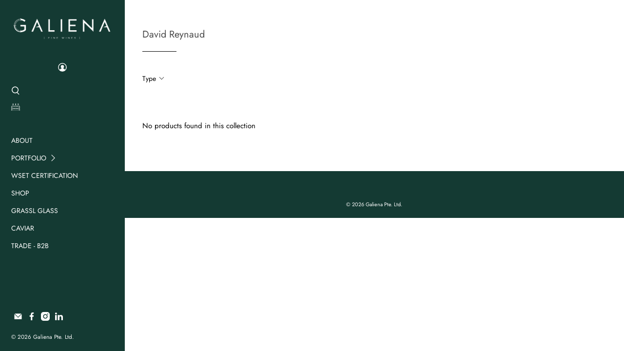

--- FILE ---
content_type: text/html; charset=utf-8
request_url: https://galiena.sg/collections/david-reynaud
body_size: 39740
content:


 <!doctype html>
<html class="no-js no-touch" lang="en">
<head> <meta charset="utf-8"> <meta http-equiv="cleartype" content="on"> <meta name="robots" content="index,follow"> <meta name="viewport" content="width=device-width,initial-scale=1"> <meta name="theme-color" content="#ffffff"> <link rel="canonical" href="https://galiena.sg/collections/david-reynaud"><title>David Reynaud - Galiena Pte. Ltd</title> <!-- DNS prefetches --> <link rel="dns-prefetch" href="https://cdn.shopify.com"> <link rel="dns-prefetch" href="https://fonts.shopify.com"> <link rel="dns-prefetch" href="https://monorail-edge.shopifysvc.com"> <link rel="dns-prefetch" href="https://ajax.googleapis.com"> <!-- Preconnects --> <link rel="preconnect" href="https://cdn.shopify.com" crossorigin> <link rel="preconnect" href="https://fonts.shopify.com" crossorigin> <link rel="preconnect" href="https://monorail-edge.shopifysvc.com"> <link rel="preconnect" href="https://ajax.googleapis.com"> <!-- Preloads --> <!-- Preload CSS --> <link rel="preload" href="//galiena.sg/cdn/shop/t/28/assets/fancybox.css?v=30466120580444283401657624223" as="style"> <link rel="preload" href="//galiena.sg/cdn/shop/t/28/assets/styles.css?v=65483277040726237611767001985" as="style"> <!-- Preload JS --> <link rel="preload" href="https://ajax.googleapis.com/ajax/libs/jquery/3.6.0/jquery.min.js" as="script"> <link rel="preload" href="//galiena.sg/cdn/shop/t/28/assets/vendors.js?v=11282825012671617991657624422" as="script"> <link rel="preload" href="//galiena.sg/cdn/shop/t/28/assets/utilities.js?v=100900587288383393751657624421" as="script"> <link rel="preload" href="//galiena.sg/cdn/shop/t/28/assets/app.js?v=136027531017419800571657624487" as="script"> <link href="//galiena.sg/cdn/shop/t/28/assets/jsc-resets-styles.css?v=152636004005240483631657624407" rel="stylesheet" type="text/css" media="all" /> <!-- CSS for Flex --> <link rel="stylesheet" href="//galiena.sg/cdn/shop/t/28/assets/fancybox.css?v=30466120580444283401657624223"> <link rel="stylesheet" href="//galiena.sg/cdn/shop/t/28/assets/styles.css?v=65483277040726237611767001985"> <script>
    window.PXUTheme = window.PXUTheme || {};
    window.PXUTheme.version = '3.1.1';
    window.PXUTheme.name = 'Flex';</script> <script>
    

window.PXUTheme = window.PXUTheme || {};


window.PXUTheme.info = {
  name: 'Flex',
  version: '3.0.0'
}


window.PXUTheme.currency = {};
window.PXUTheme.currency.show_multiple_currencies = false;
window.PXUTheme.currency.presentment_currency = "SGD";
window.PXUTheme.currency.default_currency = "USD";
window.PXUTheme.currency.display_format = "money_with_currency_format";
window.PXUTheme.currency.money_format = "${{amount}} SGD";
window.PXUTheme.currency.money_format_no_currency = "${{amount}}";
window.PXUTheme.currency.money_format_currency = "${{amount}} SGD";
window.PXUTheme.currency.native_multi_currency = false;
window.PXUTheme.currency.iso_code = "SGD";
window.PXUTheme.currency.symbol = "$";



window.PXUTheme.allCountryOptionTags = "\u003coption value=\"Singapore\" data-provinces=\"[]\"\u003eSingapore\u003c\/option\u003e\n\u003coption value=\"---\" data-provinces=\"[]\"\u003e---\u003c\/option\u003e\n\u003coption value=\"Afghanistan\" data-provinces=\"[]\"\u003eAfghanistan\u003c\/option\u003e\n\u003coption value=\"Aland Islands\" data-provinces=\"[]\"\u003eÅland Islands\u003c\/option\u003e\n\u003coption value=\"Albania\" data-provinces=\"[]\"\u003eAlbania\u003c\/option\u003e\n\u003coption value=\"Algeria\" data-provinces=\"[]\"\u003eAlgeria\u003c\/option\u003e\n\u003coption value=\"Andorra\" data-provinces=\"[]\"\u003eAndorra\u003c\/option\u003e\n\u003coption value=\"Angola\" data-provinces=\"[]\"\u003eAngola\u003c\/option\u003e\n\u003coption value=\"Anguilla\" data-provinces=\"[]\"\u003eAnguilla\u003c\/option\u003e\n\u003coption value=\"Antigua And Barbuda\" data-provinces=\"[]\"\u003eAntigua \u0026 Barbuda\u003c\/option\u003e\n\u003coption value=\"Argentina\" data-provinces=\"[[\u0026quot;Buenos Aires\u0026quot;,\u0026quot;Buenos Aires Province\u0026quot;],[\u0026quot;Catamarca\u0026quot;,\u0026quot;Catamarca\u0026quot;],[\u0026quot;Chaco\u0026quot;,\u0026quot;Chaco\u0026quot;],[\u0026quot;Chubut\u0026quot;,\u0026quot;Chubut\u0026quot;],[\u0026quot;Ciudad Autónoma de Buenos Aires\u0026quot;,\u0026quot;Buenos Aires (Autonomous City)\u0026quot;],[\u0026quot;Corrientes\u0026quot;,\u0026quot;Corrientes\u0026quot;],[\u0026quot;Córdoba\u0026quot;,\u0026quot;Córdoba\u0026quot;],[\u0026quot;Entre Ríos\u0026quot;,\u0026quot;Entre Ríos\u0026quot;],[\u0026quot;Formosa\u0026quot;,\u0026quot;Formosa\u0026quot;],[\u0026quot;Jujuy\u0026quot;,\u0026quot;Jujuy\u0026quot;],[\u0026quot;La Pampa\u0026quot;,\u0026quot;La Pampa\u0026quot;],[\u0026quot;La Rioja\u0026quot;,\u0026quot;La Rioja\u0026quot;],[\u0026quot;Mendoza\u0026quot;,\u0026quot;Mendoza\u0026quot;],[\u0026quot;Misiones\u0026quot;,\u0026quot;Misiones\u0026quot;],[\u0026quot;Neuquén\u0026quot;,\u0026quot;Neuquén\u0026quot;],[\u0026quot;Río Negro\u0026quot;,\u0026quot;Río Negro\u0026quot;],[\u0026quot;Salta\u0026quot;,\u0026quot;Salta\u0026quot;],[\u0026quot;San Juan\u0026quot;,\u0026quot;San Juan\u0026quot;],[\u0026quot;San Luis\u0026quot;,\u0026quot;San Luis\u0026quot;],[\u0026quot;Santa Cruz\u0026quot;,\u0026quot;Santa Cruz\u0026quot;],[\u0026quot;Santa Fe\u0026quot;,\u0026quot;Santa Fe\u0026quot;],[\u0026quot;Santiago Del Estero\u0026quot;,\u0026quot;Santiago del Estero\u0026quot;],[\u0026quot;Tierra Del Fuego\u0026quot;,\u0026quot;Tierra del Fuego\u0026quot;],[\u0026quot;Tucumán\u0026quot;,\u0026quot;Tucumán\u0026quot;]]\"\u003eArgentina\u003c\/option\u003e\n\u003coption value=\"Armenia\" data-provinces=\"[]\"\u003eArmenia\u003c\/option\u003e\n\u003coption value=\"Aruba\" data-provinces=\"[]\"\u003eAruba\u003c\/option\u003e\n\u003coption value=\"Ascension Island\" data-provinces=\"[]\"\u003eAscension Island\u003c\/option\u003e\n\u003coption value=\"Australia\" data-provinces=\"[[\u0026quot;Australian Capital Territory\u0026quot;,\u0026quot;Australian Capital Territory\u0026quot;],[\u0026quot;New South Wales\u0026quot;,\u0026quot;New South Wales\u0026quot;],[\u0026quot;Northern Territory\u0026quot;,\u0026quot;Northern Territory\u0026quot;],[\u0026quot;Queensland\u0026quot;,\u0026quot;Queensland\u0026quot;],[\u0026quot;South Australia\u0026quot;,\u0026quot;South Australia\u0026quot;],[\u0026quot;Tasmania\u0026quot;,\u0026quot;Tasmania\u0026quot;],[\u0026quot;Victoria\u0026quot;,\u0026quot;Victoria\u0026quot;],[\u0026quot;Western Australia\u0026quot;,\u0026quot;Western Australia\u0026quot;]]\"\u003eAustralia\u003c\/option\u003e\n\u003coption value=\"Austria\" data-provinces=\"[]\"\u003eAustria\u003c\/option\u003e\n\u003coption value=\"Azerbaijan\" data-provinces=\"[]\"\u003eAzerbaijan\u003c\/option\u003e\n\u003coption value=\"Bahamas\" data-provinces=\"[]\"\u003eBahamas\u003c\/option\u003e\n\u003coption value=\"Bahrain\" data-provinces=\"[]\"\u003eBahrain\u003c\/option\u003e\n\u003coption value=\"Bangladesh\" data-provinces=\"[]\"\u003eBangladesh\u003c\/option\u003e\n\u003coption value=\"Barbados\" data-provinces=\"[]\"\u003eBarbados\u003c\/option\u003e\n\u003coption value=\"Belarus\" data-provinces=\"[]\"\u003eBelarus\u003c\/option\u003e\n\u003coption value=\"Belgium\" data-provinces=\"[]\"\u003eBelgium\u003c\/option\u003e\n\u003coption value=\"Belize\" data-provinces=\"[]\"\u003eBelize\u003c\/option\u003e\n\u003coption value=\"Benin\" data-provinces=\"[]\"\u003eBenin\u003c\/option\u003e\n\u003coption value=\"Bermuda\" data-provinces=\"[]\"\u003eBermuda\u003c\/option\u003e\n\u003coption value=\"Bhutan\" data-provinces=\"[]\"\u003eBhutan\u003c\/option\u003e\n\u003coption value=\"Bolivia\" data-provinces=\"[]\"\u003eBolivia\u003c\/option\u003e\n\u003coption value=\"Bosnia And Herzegovina\" data-provinces=\"[]\"\u003eBosnia \u0026 Herzegovina\u003c\/option\u003e\n\u003coption value=\"Botswana\" data-provinces=\"[]\"\u003eBotswana\u003c\/option\u003e\n\u003coption value=\"Brazil\" data-provinces=\"[[\u0026quot;Acre\u0026quot;,\u0026quot;Acre\u0026quot;],[\u0026quot;Alagoas\u0026quot;,\u0026quot;Alagoas\u0026quot;],[\u0026quot;Amapá\u0026quot;,\u0026quot;Amapá\u0026quot;],[\u0026quot;Amazonas\u0026quot;,\u0026quot;Amazonas\u0026quot;],[\u0026quot;Bahia\u0026quot;,\u0026quot;Bahia\u0026quot;],[\u0026quot;Ceará\u0026quot;,\u0026quot;Ceará\u0026quot;],[\u0026quot;Distrito Federal\u0026quot;,\u0026quot;Federal District\u0026quot;],[\u0026quot;Espírito Santo\u0026quot;,\u0026quot;Espírito Santo\u0026quot;],[\u0026quot;Goiás\u0026quot;,\u0026quot;Goiás\u0026quot;],[\u0026quot;Maranhão\u0026quot;,\u0026quot;Maranhão\u0026quot;],[\u0026quot;Mato Grosso\u0026quot;,\u0026quot;Mato Grosso\u0026quot;],[\u0026quot;Mato Grosso do Sul\u0026quot;,\u0026quot;Mato Grosso do Sul\u0026quot;],[\u0026quot;Minas Gerais\u0026quot;,\u0026quot;Minas Gerais\u0026quot;],[\u0026quot;Paraná\u0026quot;,\u0026quot;Paraná\u0026quot;],[\u0026quot;Paraíba\u0026quot;,\u0026quot;Paraíba\u0026quot;],[\u0026quot;Pará\u0026quot;,\u0026quot;Pará\u0026quot;],[\u0026quot;Pernambuco\u0026quot;,\u0026quot;Pernambuco\u0026quot;],[\u0026quot;Piauí\u0026quot;,\u0026quot;Piauí\u0026quot;],[\u0026quot;Rio Grande do Norte\u0026quot;,\u0026quot;Rio Grande do Norte\u0026quot;],[\u0026quot;Rio Grande do Sul\u0026quot;,\u0026quot;Rio Grande do Sul\u0026quot;],[\u0026quot;Rio de Janeiro\u0026quot;,\u0026quot;Rio de Janeiro\u0026quot;],[\u0026quot;Rondônia\u0026quot;,\u0026quot;Rondônia\u0026quot;],[\u0026quot;Roraima\u0026quot;,\u0026quot;Roraima\u0026quot;],[\u0026quot;Santa Catarina\u0026quot;,\u0026quot;Santa Catarina\u0026quot;],[\u0026quot;Sergipe\u0026quot;,\u0026quot;Sergipe\u0026quot;],[\u0026quot;São Paulo\u0026quot;,\u0026quot;São Paulo\u0026quot;],[\u0026quot;Tocantins\u0026quot;,\u0026quot;Tocantins\u0026quot;]]\"\u003eBrazil\u003c\/option\u003e\n\u003coption value=\"British Indian Ocean Territory\" data-provinces=\"[]\"\u003eBritish Indian Ocean Territory\u003c\/option\u003e\n\u003coption value=\"Virgin Islands, British\" data-provinces=\"[]\"\u003eBritish Virgin Islands\u003c\/option\u003e\n\u003coption value=\"Brunei\" data-provinces=\"[]\"\u003eBrunei\u003c\/option\u003e\n\u003coption value=\"Bulgaria\" data-provinces=\"[]\"\u003eBulgaria\u003c\/option\u003e\n\u003coption value=\"Burkina Faso\" data-provinces=\"[]\"\u003eBurkina Faso\u003c\/option\u003e\n\u003coption value=\"Burundi\" data-provinces=\"[]\"\u003eBurundi\u003c\/option\u003e\n\u003coption value=\"Cambodia\" data-provinces=\"[]\"\u003eCambodia\u003c\/option\u003e\n\u003coption value=\"Republic of Cameroon\" data-provinces=\"[]\"\u003eCameroon\u003c\/option\u003e\n\u003coption value=\"Canada\" data-provinces=\"[[\u0026quot;Alberta\u0026quot;,\u0026quot;Alberta\u0026quot;],[\u0026quot;British Columbia\u0026quot;,\u0026quot;British Columbia\u0026quot;],[\u0026quot;Manitoba\u0026quot;,\u0026quot;Manitoba\u0026quot;],[\u0026quot;New Brunswick\u0026quot;,\u0026quot;New Brunswick\u0026quot;],[\u0026quot;Newfoundland and Labrador\u0026quot;,\u0026quot;Newfoundland and Labrador\u0026quot;],[\u0026quot;Northwest Territories\u0026quot;,\u0026quot;Northwest Territories\u0026quot;],[\u0026quot;Nova Scotia\u0026quot;,\u0026quot;Nova Scotia\u0026quot;],[\u0026quot;Nunavut\u0026quot;,\u0026quot;Nunavut\u0026quot;],[\u0026quot;Ontario\u0026quot;,\u0026quot;Ontario\u0026quot;],[\u0026quot;Prince Edward Island\u0026quot;,\u0026quot;Prince Edward Island\u0026quot;],[\u0026quot;Quebec\u0026quot;,\u0026quot;Quebec\u0026quot;],[\u0026quot;Saskatchewan\u0026quot;,\u0026quot;Saskatchewan\u0026quot;],[\u0026quot;Yukon\u0026quot;,\u0026quot;Yukon\u0026quot;]]\"\u003eCanada\u003c\/option\u003e\n\u003coption value=\"Cape Verde\" data-provinces=\"[]\"\u003eCape Verde\u003c\/option\u003e\n\u003coption value=\"Caribbean Netherlands\" data-provinces=\"[]\"\u003eCaribbean Netherlands\u003c\/option\u003e\n\u003coption value=\"Cayman Islands\" data-provinces=\"[]\"\u003eCayman Islands\u003c\/option\u003e\n\u003coption value=\"Central African Republic\" data-provinces=\"[]\"\u003eCentral African Republic\u003c\/option\u003e\n\u003coption value=\"Chad\" data-provinces=\"[]\"\u003eChad\u003c\/option\u003e\n\u003coption value=\"Chile\" data-provinces=\"[[\u0026quot;Antofagasta\u0026quot;,\u0026quot;Antofagasta\u0026quot;],[\u0026quot;Araucanía\u0026quot;,\u0026quot;Araucanía\u0026quot;],[\u0026quot;Arica and Parinacota\u0026quot;,\u0026quot;Arica y Parinacota\u0026quot;],[\u0026quot;Atacama\u0026quot;,\u0026quot;Atacama\u0026quot;],[\u0026quot;Aysén\u0026quot;,\u0026quot;Aysén\u0026quot;],[\u0026quot;Biobío\u0026quot;,\u0026quot;Bío Bío\u0026quot;],[\u0026quot;Coquimbo\u0026quot;,\u0026quot;Coquimbo\u0026quot;],[\u0026quot;Los Lagos\u0026quot;,\u0026quot;Los Lagos\u0026quot;],[\u0026quot;Los Ríos\u0026quot;,\u0026quot;Los Ríos\u0026quot;],[\u0026quot;Magallanes\u0026quot;,\u0026quot;Magallanes Region\u0026quot;],[\u0026quot;Maule\u0026quot;,\u0026quot;Maule\u0026quot;],[\u0026quot;O\u0026#39;Higgins\u0026quot;,\u0026quot;Libertador General Bernardo O’Higgins\u0026quot;],[\u0026quot;Santiago\u0026quot;,\u0026quot;Santiago Metropolitan\u0026quot;],[\u0026quot;Tarapacá\u0026quot;,\u0026quot;Tarapacá\u0026quot;],[\u0026quot;Valparaíso\u0026quot;,\u0026quot;Valparaíso\u0026quot;],[\u0026quot;Ñuble\u0026quot;,\u0026quot;Ñuble\u0026quot;]]\"\u003eChile\u003c\/option\u003e\n\u003coption value=\"China\" data-provinces=\"[[\u0026quot;Anhui\u0026quot;,\u0026quot;Anhui\u0026quot;],[\u0026quot;Beijing\u0026quot;,\u0026quot;Beijing\u0026quot;],[\u0026quot;Chongqing\u0026quot;,\u0026quot;Chongqing\u0026quot;],[\u0026quot;Fujian\u0026quot;,\u0026quot;Fujian\u0026quot;],[\u0026quot;Gansu\u0026quot;,\u0026quot;Gansu\u0026quot;],[\u0026quot;Guangdong\u0026quot;,\u0026quot;Guangdong\u0026quot;],[\u0026quot;Guangxi\u0026quot;,\u0026quot;Guangxi\u0026quot;],[\u0026quot;Guizhou\u0026quot;,\u0026quot;Guizhou\u0026quot;],[\u0026quot;Hainan\u0026quot;,\u0026quot;Hainan\u0026quot;],[\u0026quot;Hebei\u0026quot;,\u0026quot;Hebei\u0026quot;],[\u0026quot;Heilongjiang\u0026quot;,\u0026quot;Heilongjiang\u0026quot;],[\u0026quot;Henan\u0026quot;,\u0026quot;Henan\u0026quot;],[\u0026quot;Hubei\u0026quot;,\u0026quot;Hubei\u0026quot;],[\u0026quot;Hunan\u0026quot;,\u0026quot;Hunan\u0026quot;],[\u0026quot;Inner Mongolia\u0026quot;,\u0026quot;Inner Mongolia\u0026quot;],[\u0026quot;Jiangsu\u0026quot;,\u0026quot;Jiangsu\u0026quot;],[\u0026quot;Jiangxi\u0026quot;,\u0026quot;Jiangxi\u0026quot;],[\u0026quot;Jilin\u0026quot;,\u0026quot;Jilin\u0026quot;],[\u0026quot;Liaoning\u0026quot;,\u0026quot;Liaoning\u0026quot;],[\u0026quot;Ningxia\u0026quot;,\u0026quot;Ningxia\u0026quot;],[\u0026quot;Qinghai\u0026quot;,\u0026quot;Qinghai\u0026quot;],[\u0026quot;Shaanxi\u0026quot;,\u0026quot;Shaanxi\u0026quot;],[\u0026quot;Shandong\u0026quot;,\u0026quot;Shandong\u0026quot;],[\u0026quot;Shanghai\u0026quot;,\u0026quot;Shanghai\u0026quot;],[\u0026quot;Shanxi\u0026quot;,\u0026quot;Shanxi\u0026quot;],[\u0026quot;Sichuan\u0026quot;,\u0026quot;Sichuan\u0026quot;],[\u0026quot;Tianjin\u0026quot;,\u0026quot;Tianjin\u0026quot;],[\u0026quot;Xinjiang\u0026quot;,\u0026quot;Xinjiang\u0026quot;],[\u0026quot;Xizang\u0026quot;,\u0026quot;Tibet\u0026quot;],[\u0026quot;Yunnan\u0026quot;,\u0026quot;Yunnan\u0026quot;],[\u0026quot;Zhejiang\u0026quot;,\u0026quot;Zhejiang\u0026quot;]]\"\u003eChina\u003c\/option\u003e\n\u003coption value=\"Christmas Island\" data-provinces=\"[]\"\u003eChristmas Island\u003c\/option\u003e\n\u003coption value=\"Cocos (Keeling) Islands\" data-provinces=\"[]\"\u003eCocos (Keeling) Islands\u003c\/option\u003e\n\u003coption value=\"Colombia\" data-provinces=\"[[\u0026quot;Amazonas\u0026quot;,\u0026quot;Amazonas\u0026quot;],[\u0026quot;Antioquia\u0026quot;,\u0026quot;Antioquia\u0026quot;],[\u0026quot;Arauca\u0026quot;,\u0026quot;Arauca\u0026quot;],[\u0026quot;Atlántico\u0026quot;,\u0026quot;Atlántico\u0026quot;],[\u0026quot;Bogotá, D.C.\u0026quot;,\u0026quot;Capital District\u0026quot;],[\u0026quot;Bolívar\u0026quot;,\u0026quot;Bolívar\u0026quot;],[\u0026quot;Boyacá\u0026quot;,\u0026quot;Boyacá\u0026quot;],[\u0026quot;Caldas\u0026quot;,\u0026quot;Caldas\u0026quot;],[\u0026quot;Caquetá\u0026quot;,\u0026quot;Caquetá\u0026quot;],[\u0026quot;Casanare\u0026quot;,\u0026quot;Casanare\u0026quot;],[\u0026quot;Cauca\u0026quot;,\u0026quot;Cauca\u0026quot;],[\u0026quot;Cesar\u0026quot;,\u0026quot;Cesar\u0026quot;],[\u0026quot;Chocó\u0026quot;,\u0026quot;Chocó\u0026quot;],[\u0026quot;Cundinamarca\u0026quot;,\u0026quot;Cundinamarca\u0026quot;],[\u0026quot;Córdoba\u0026quot;,\u0026quot;Córdoba\u0026quot;],[\u0026quot;Guainía\u0026quot;,\u0026quot;Guainía\u0026quot;],[\u0026quot;Guaviare\u0026quot;,\u0026quot;Guaviare\u0026quot;],[\u0026quot;Huila\u0026quot;,\u0026quot;Huila\u0026quot;],[\u0026quot;La Guajira\u0026quot;,\u0026quot;La Guajira\u0026quot;],[\u0026quot;Magdalena\u0026quot;,\u0026quot;Magdalena\u0026quot;],[\u0026quot;Meta\u0026quot;,\u0026quot;Meta\u0026quot;],[\u0026quot;Nariño\u0026quot;,\u0026quot;Nariño\u0026quot;],[\u0026quot;Norte de Santander\u0026quot;,\u0026quot;Norte de Santander\u0026quot;],[\u0026quot;Putumayo\u0026quot;,\u0026quot;Putumayo\u0026quot;],[\u0026quot;Quindío\u0026quot;,\u0026quot;Quindío\u0026quot;],[\u0026quot;Risaralda\u0026quot;,\u0026quot;Risaralda\u0026quot;],[\u0026quot;San Andrés, Providencia y Santa Catalina\u0026quot;,\u0026quot;San Andrés \\u0026 Providencia\u0026quot;],[\u0026quot;Santander\u0026quot;,\u0026quot;Santander\u0026quot;],[\u0026quot;Sucre\u0026quot;,\u0026quot;Sucre\u0026quot;],[\u0026quot;Tolima\u0026quot;,\u0026quot;Tolima\u0026quot;],[\u0026quot;Valle del Cauca\u0026quot;,\u0026quot;Valle del Cauca\u0026quot;],[\u0026quot;Vaupés\u0026quot;,\u0026quot;Vaupés\u0026quot;],[\u0026quot;Vichada\u0026quot;,\u0026quot;Vichada\u0026quot;]]\"\u003eColombia\u003c\/option\u003e\n\u003coption value=\"Comoros\" data-provinces=\"[]\"\u003eComoros\u003c\/option\u003e\n\u003coption value=\"Congo\" data-provinces=\"[]\"\u003eCongo - Brazzaville\u003c\/option\u003e\n\u003coption value=\"Congo, The Democratic Republic Of The\" data-provinces=\"[]\"\u003eCongo - Kinshasa\u003c\/option\u003e\n\u003coption value=\"Cook Islands\" data-provinces=\"[]\"\u003eCook Islands\u003c\/option\u003e\n\u003coption value=\"Costa Rica\" data-provinces=\"[[\u0026quot;Alajuela\u0026quot;,\u0026quot;Alajuela\u0026quot;],[\u0026quot;Cartago\u0026quot;,\u0026quot;Cartago\u0026quot;],[\u0026quot;Guanacaste\u0026quot;,\u0026quot;Guanacaste\u0026quot;],[\u0026quot;Heredia\u0026quot;,\u0026quot;Heredia\u0026quot;],[\u0026quot;Limón\u0026quot;,\u0026quot;Limón\u0026quot;],[\u0026quot;Puntarenas\u0026quot;,\u0026quot;Puntarenas\u0026quot;],[\u0026quot;San José\u0026quot;,\u0026quot;San José\u0026quot;]]\"\u003eCosta Rica\u003c\/option\u003e\n\u003coption value=\"Croatia\" data-provinces=\"[]\"\u003eCroatia\u003c\/option\u003e\n\u003coption value=\"Curaçao\" data-provinces=\"[]\"\u003eCuraçao\u003c\/option\u003e\n\u003coption value=\"Cyprus\" data-provinces=\"[]\"\u003eCyprus\u003c\/option\u003e\n\u003coption value=\"Czech Republic\" data-provinces=\"[]\"\u003eCzechia\u003c\/option\u003e\n\u003coption value=\"Côte d'Ivoire\" data-provinces=\"[]\"\u003eCôte d’Ivoire\u003c\/option\u003e\n\u003coption value=\"Denmark\" data-provinces=\"[]\"\u003eDenmark\u003c\/option\u003e\n\u003coption value=\"Djibouti\" data-provinces=\"[]\"\u003eDjibouti\u003c\/option\u003e\n\u003coption value=\"Dominica\" data-provinces=\"[]\"\u003eDominica\u003c\/option\u003e\n\u003coption value=\"Dominican Republic\" data-provinces=\"[]\"\u003eDominican Republic\u003c\/option\u003e\n\u003coption value=\"Ecuador\" data-provinces=\"[]\"\u003eEcuador\u003c\/option\u003e\n\u003coption value=\"Egypt\" data-provinces=\"[[\u0026quot;6th of October\u0026quot;,\u0026quot;6th of October\u0026quot;],[\u0026quot;Al Sharqia\u0026quot;,\u0026quot;Al Sharqia\u0026quot;],[\u0026quot;Alexandria\u0026quot;,\u0026quot;Alexandria\u0026quot;],[\u0026quot;Aswan\u0026quot;,\u0026quot;Aswan\u0026quot;],[\u0026quot;Asyut\u0026quot;,\u0026quot;Asyut\u0026quot;],[\u0026quot;Beheira\u0026quot;,\u0026quot;Beheira\u0026quot;],[\u0026quot;Beni Suef\u0026quot;,\u0026quot;Beni Suef\u0026quot;],[\u0026quot;Cairo\u0026quot;,\u0026quot;Cairo\u0026quot;],[\u0026quot;Dakahlia\u0026quot;,\u0026quot;Dakahlia\u0026quot;],[\u0026quot;Damietta\u0026quot;,\u0026quot;Damietta\u0026quot;],[\u0026quot;Faiyum\u0026quot;,\u0026quot;Faiyum\u0026quot;],[\u0026quot;Gharbia\u0026quot;,\u0026quot;Gharbia\u0026quot;],[\u0026quot;Giza\u0026quot;,\u0026quot;Giza\u0026quot;],[\u0026quot;Helwan\u0026quot;,\u0026quot;Helwan\u0026quot;],[\u0026quot;Ismailia\u0026quot;,\u0026quot;Ismailia\u0026quot;],[\u0026quot;Kafr el-Sheikh\u0026quot;,\u0026quot;Kafr el-Sheikh\u0026quot;],[\u0026quot;Luxor\u0026quot;,\u0026quot;Luxor\u0026quot;],[\u0026quot;Matrouh\u0026quot;,\u0026quot;Matrouh\u0026quot;],[\u0026quot;Minya\u0026quot;,\u0026quot;Minya\u0026quot;],[\u0026quot;Monufia\u0026quot;,\u0026quot;Monufia\u0026quot;],[\u0026quot;New Valley\u0026quot;,\u0026quot;New Valley\u0026quot;],[\u0026quot;North Sinai\u0026quot;,\u0026quot;North Sinai\u0026quot;],[\u0026quot;Port Said\u0026quot;,\u0026quot;Port Said\u0026quot;],[\u0026quot;Qalyubia\u0026quot;,\u0026quot;Qalyubia\u0026quot;],[\u0026quot;Qena\u0026quot;,\u0026quot;Qena\u0026quot;],[\u0026quot;Red Sea\u0026quot;,\u0026quot;Red Sea\u0026quot;],[\u0026quot;Sohag\u0026quot;,\u0026quot;Sohag\u0026quot;],[\u0026quot;South Sinai\u0026quot;,\u0026quot;South Sinai\u0026quot;],[\u0026quot;Suez\u0026quot;,\u0026quot;Suez\u0026quot;]]\"\u003eEgypt\u003c\/option\u003e\n\u003coption value=\"El Salvador\" data-provinces=\"[[\u0026quot;Ahuachapán\u0026quot;,\u0026quot;Ahuachapán\u0026quot;],[\u0026quot;Cabañas\u0026quot;,\u0026quot;Cabañas\u0026quot;],[\u0026quot;Chalatenango\u0026quot;,\u0026quot;Chalatenango\u0026quot;],[\u0026quot;Cuscatlán\u0026quot;,\u0026quot;Cuscatlán\u0026quot;],[\u0026quot;La Libertad\u0026quot;,\u0026quot;La Libertad\u0026quot;],[\u0026quot;La Paz\u0026quot;,\u0026quot;La Paz\u0026quot;],[\u0026quot;La Unión\u0026quot;,\u0026quot;La Unión\u0026quot;],[\u0026quot;Morazán\u0026quot;,\u0026quot;Morazán\u0026quot;],[\u0026quot;San Miguel\u0026quot;,\u0026quot;San Miguel\u0026quot;],[\u0026quot;San Salvador\u0026quot;,\u0026quot;San Salvador\u0026quot;],[\u0026quot;San Vicente\u0026quot;,\u0026quot;San Vicente\u0026quot;],[\u0026quot;Santa Ana\u0026quot;,\u0026quot;Santa Ana\u0026quot;],[\u0026quot;Sonsonate\u0026quot;,\u0026quot;Sonsonate\u0026quot;],[\u0026quot;Usulután\u0026quot;,\u0026quot;Usulután\u0026quot;]]\"\u003eEl Salvador\u003c\/option\u003e\n\u003coption value=\"Equatorial Guinea\" data-provinces=\"[]\"\u003eEquatorial Guinea\u003c\/option\u003e\n\u003coption value=\"Eritrea\" data-provinces=\"[]\"\u003eEritrea\u003c\/option\u003e\n\u003coption value=\"Estonia\" data-provinces=\"[]\"\u003eEstonia\u003c\/option\u003e\n\u003coption value=\"Eswatini\" data-provinces=\"[]\"\u003eEswatini\u003c\/option\u003e\n\u003coption value=\"Ethiopia\" data-provinces=\"[]\"\u003eEthiopia\u003c\/option\u003e\n\u003coption value=\"Falkland Islands (Malvinas)\" data-provinces=\"[]\"\u003eFalkland Islands\u003c\/option\u003e\n\u003coption value=\"Faroe Islands\" data-provinces=\"[]\"\u003eFaroe Islands\u003c\/option\u003e\n\u003coption value=\"Fiji\" data-provinces=\"[]\"\u003eFiji\u003c\/option\u003e\n\u003coption value=\"Finland\" data-provinces=\"[]\"\u003eFinland\u003c\/option\u003e\n\u003coption value=\"France\" data-provinces=\"[]\"\u003eFrance\u003c\/option\u003e\n\u003coption value=\"French Guiana\" data-provinces=\"[]\"\u003eFrench Guiana\u003c\/option\u003e\n\u003coption value=\"French Polynesia\" data-provinces=\"[]\"\u003eFrench Polynesia\u003c\/option\u003e\n\u003coption value=\"French Southern Territories\" data-provinces=\"[]\"\u003eFrench Southern Territories\u003c\/option\u003e\n\u003coption value=\"Gabon\" data-provinces=\"[]\"\u003eGabon\u003c\/option\u003e\n\u003coption value=\"Gambia\" data-provinces=\"[]\"\u003eGambia\u003c\/option\u003e\n\u003coption value=\"Georgia\" data-provinces=\"[]\"\u003eGeorgia\u003c\/option\u003e\n\u003coption value=\"Germany\" data-provinces=\"[]\"\u003eGermany\u003c\/option\u003e\n\u003coption value=\"Ghana\" data-provinces=\"[]\"\u003eGhana\u003c\/option\u003e\n\u003coption value=\"Gibraltar\" data-provinces=\"[]\"\u003eGibraltar\u003c\/option\u003e\n\u003coption value=\"Greece\" data-provinces=\"[]\"\u003eGreece\u003c\/option\u003e\n\u003coption value=\"Greenland\" data-provinces=\"[]\"\u003eGreenland\u003c\/option\u003e\n\u003coption value=\"Grenada\" data-provinces=\"[]\"\u003eGrenada\u003c\/option\u003e\n\u003coption value=\"Guadeloupe\" data-provinces=\"[]\"\u003eGuadeloupe\u003c\/option\u003e\n\u003coption value=\"Guatemala\" data-provinces=\"[[\u0026quot;Alta Verapaz\u0026quot;,\u0026quot;Alta Verapaz\u0026quot;],[\u0026quot;Baja Verapaz\u0026quot;,\u0026quot;Baja Verapaz\u0026quot;],[\u0026quot;Chimaltenango\u0026quot;,\u0026quot;Chimaltenango\u0026quot;],[\u0026quot;Chiquimula\u0026quot;,\u0026quot;Chiquimula\u0026quot;],[\u0026quot;El Progreso\u0026quot;,\u0026quot;El Progreso\u0026quot;],[\u0026quot;Escuintla\u0026quot;,\u0026quot;Escuintla\u0026quot;],[\u0026quot;Guatemala\u0026quot;,\u0026quot;Guatemala\u0026quot;],[\u0026quot;Huehuetenango\u0026quot;,\u0026quot;Huehuetenango\u0026quot;],[\u0026quot;Izabal\u0026quot;,\u0026quot;Izabal\u0026quot;],[\u0026quot;Jalapa\u0026quot;,\u0026quot;Jalapa\u0026quot;],[\u0026quot;Jutiapa\u0026quot;,\u0026quot;Jutiapa\u0026quot;],[\u0026quot;Petén\u0026quot;,\u0026quot;Petén\u0026quot;],[\u0026quot;Quetzaltenango\u0026quot;,\u0026quot;Quetzaltenango\u0026quot;],[\u0026quot;Quiché\u0026quot;,\u0026quot;Quiché\u0026quot;],[\u0026quot;Retalhuleu\u0026quot;,\u0026quot;Retalhuleu\u0026quot;],[\u0026quot;Sacatepéquez\u0026quot;,\u0026quot;Sacatepéquez\u0026quot;],[\u0026quot;San Marcos\u0026quot;,\u0026quot;San Marcos\u0026quot;],[\u0026quot;Santa Rosa\u0026quot;,\u0026quot;Santa Rosa\u0026quot;],[\u0026quot;Sololá\u0026quot;,\u0026quot;Sololá\u0026quot;],[\u0026quot;Suchitepéquez\u0026quot;,\u0026quot;Suchitepéquez\u0026quot;],[\u0026quot;Totonicapán\u0026quot;,\u0026quot;Totonicapán\u0026quot;],[\u0026quot;Zacapa\u0026quot;,\u0026quot;Zacapa\u0026quot;]]\"\u003eGuatemala\u003c\/option\u003e\n\u003coption value=\"Guernsey\" data-provinces=\"[]\"\u003eGuernsey\u003c\/option\u003e\n\u003coption value=\"Guinea\" data-provinces=\"[]\"\u003eGuinea\u003c\/option\u003e\n\u003coption value=\"Guinea Bissau\" data-provinces=\"[]\"\u003eGuinea-Bissau\u003c\/option\u003e\n\u003coption value=\"Guyana\" data-provinces=\"[]\"\u003eGuyana\u003c\/option\u003e\n\u003coption value=\"Haiti\" data-provinces=\"[]\"\u003eHaiti\u003c\/option\u003e\n\u003coption value=\"Honduras\" data-provinces=\"[]\"\u003eHonduras\u003c\/option\u003e\n\u003coption value=\"Hong Kong\" data-provinces=\"[[\u0026quot;Hong Kong Island\u0026quot;,\u0026quot;Hong Kong Island\u0026quot;],[\u0026quot;Kowloon\u0026quot;,\u0026quot;Kowloon\u0026quot;],[\u0026quot;New Territories\u0026quot;,\u0026quot;New Territories\u0026quot;]]\"\u003eHong Kong SAR\u003c\/option\u003e\n\u003coption value=\"Hungary\" data-provinces=\"[]\"\u003eHungary\u003c\/option\u003e\n\u003coption value=\"Iceland\" data-provinces=\"[]\"\u003eIceland\u003c\/option\u003e\n\u003coption value=\"India\" data-provinces=\"[[\u0026quot;Andaman and Nicobar Islands\u0026quot;,\u0026quot;Andaman and Nicobar Islands\u0026quot;],[\u0026quot;Andhra Pradesh\u0026quot;,\u0026quot;Andhra Pradesh\u0026quot;],[\u0026quot;Arunachal Pradesh\u0026quot;,\u0026quot;Arunachal Pradesh\u0026quot;],[\u0026quot;Assam\u0026quot;,\u0026quot;Assam\u0026quot;],[\u0026quot;Bihar\u0026quot;,\u0026quot;Bihar\u0026quot;],[\u0026quot;Chandigarh\u0026quot;,\u0026quot;Chandigarh\u0026quot;],[\u0026quot;Chhattisgarh\u0026quot;,\u0026quot;Chhattisgarh\u0026quot;],[\u0026quot;Dadra and Nagar Haveli\u0026quot;,\u0026quot;Dadra and Nagar Haveli\u0026quot;],[\u0026quot;Daman and Diu\u0026quot;,\u0026quot;Daman and Diu\u0026quot;],[\u0026quot;Delhi\u0026quot;,\u0026quot;Delhi\u0026quot;],[\u0026quot;Goa\u0026quot;,\u0026quot;Goa\u0026quot;],[\u0026quot;Gujarat\u0026quot;,\u0026quot;Gujarat\u0026quot;],[\u0026quot;Haryana\u0026quot;,\u0026quot;Haryana\u0026quot;],[\u0026quot;Himachal Pradesh\u0026quot;,\u0026quot;Himachal Pradesh\u0026quot;],[\u0026quot;Jammu and Kashmir\u0026quot;,\u0026quot;Jammu and Kashmir\u0026quot;],[\u0026quot;Jharkhand\u0026quot;,\u0026quot;Jharkhand\u0026quot;],[\u0026quot;Karnataka\u0026quot;,\u0026quot;Karnataka\u0026quot;],[\u0026quot;Kerala\u0026quot;,\u0026quot;Kerala\u0026quot;],[\u0026quot;Ladakh\u0026quot;,\u0026quot;Ladakh\u0026quot;],[\u0026quot;Lakshadweep\u0026quot;,\u0026quot;Lakshadweep\u0026quot;],[\u0026quot;Madhya Pradesh\u0026quot;,\u0026quot;Madhya Pradesh\u0026quot;],[\u0026quot;Maharashtra\u0026quot;,\u0026quot;Maharashtra\u0026quot;],[\u0026quot;Manipur\u0026quot;,\u0026quot;Manipur\u0026quot;],[\u0026quot;Meghalaya\u0026quot;,\u0026quot;Meghalaya\u0026quot;],[\u0026quot;Mizoram\u0026quot;,\u0026quot;Mizoram\u0026quot;],[\u0026quot;Nagaland\u0026quot;,\u0026quot;Nagaland\u0026quot;],[\u0026quot;Odisha\u0026quot;,\u0026quot;Odisha\u0026quot;],[\u0026quot;Puducherry\u0026quot;,\u0026quot;Puducherry\u0026quot;],[\u0026quot;Punjab\u0026quot;,\u0026quot;Punjab\u0026quot;],[\u0026quot;Rajasthan\u0026quot;,\u0026quot;Rajasthan\u0026quot;],[\u0026quot;Sikkim\u0026quot;,\u0026quot;Sikkim\u0026quot;],[\u0026quot;Tamil Nadu\u0026quot;,\u0026quot;Tamil Nadu\u0026quot;],[\u0026quot;Telangana\u0026quot;,\u0026quot;Telangana\u0026quot;],[\u0026quot;Tripura\u0026quot;,\u0026quot;Tripura\u0026quot;],[\u0026quot;Uttar Pradesh\u0026quot;,\u0026quot;Uttar Pradesh\u0026quot;],[\u0026quot;Uttarakhand\u0026quot;,\u0026quot;Uttarakhand\u0026quot;],[\u0026quot;West Bengal\u0026quot;,\u0026quot;West Bengal\u0026quot;]]\"\u003eIndia\u003c\/option\u003e\n\u003coption value=\"Indonesia\" data-provinces=\"[[\u0026quot;Aceh\u0026quot;,\u0026quot;Aceh\u0026quot;],[\u0026quot;Bali\u0026quot;,\u0026quot;Bali\u0026quot;],[\u0026quot;Bangka Belitung\u0026quot;,\u0026quot;Bangka–Belitung Islands\u0026quot;],[\u0026quot;Banten\u0026quot;,\u0026quot;Banten\u0026quot;],[\u0026quot;Bengkulu\u0026quot;,\u0026quot;Bengkulu\u0026quot;],[\u0026quot;Gorontalo\u0026quot;,\u0026quot;Gorontalo\u0026quot;],[\u0026quot;Jakarta\u0026quot;,\u0026quot;Jakarta\u0026quot;],[\u0026quot;Jambi\u0026quot;,\u0026quot;Jambi\u0026quot;],[\u0026quot;Jawa Barat\u0026quot;,\u0026quot;West Java\u0026quot;],[\u0026quot;Jawa Tengah\u0026quot;,\u0026quot;Central Java\u0026quot;],[\u0026quot;Jawa Timur\u0026quot;,\u0026quot;East Java\u0026quot;],[\u0026quot;Kalimantan Barat\u0026quot;,\u0026quot;West Kalimantan\u0026quot;],[\u0026quot;Kalimantan Selatan\u0026quot;,\u0026quot;South Kalimantan\u0026quot;],[\u0026quot;Kalimantan Tengah\u0026quot;,\u0026quot;Central Kalimantan\u0026quot;],[\u0026quot;Kalimantan Timur\u0026quot;,\u0026quot;East Kalimantan\u0026quot;],[\u0026quot;Kalimantan Utara\u0026quot;,\u0026quot;North Kalimantan\u0026quot;],[\u0026quot;Kepulauan Riau\u0026quot;,\u0026quot;Riau Islands\u0026quot;],[\u0026quot;Lampung\u0026quot;,\u0026quot;Lampung\u0026quot;],[\u0026quot;Maluku\u0026quot;,\u0026quot;Maluku\u0026quot;],[\u0026quot;Maluku Utara\u0026quot;,\u0026quot;North Maluku\u0026quot;],[\u0026quot;North Sumatra\u0026quot;,\u0026quot;North Sumatra\u0026quot;],[\u0026quot;Nusa Tenggara Barat\u0026quot;,\u0026quot;West Nusa Tenggara\u0026quot;],[\u0026quot;Nusa Tenggara Timur\u0026quot;,\u0026quot;East Nusa Tenggara\u0026quot;],[\u0026quot;Papua\u0026quot;,\u0026quot;Papua\u0026quot;],[\u0026quot;Papua Barat\u0026quot;,\u0026quot;West Papua\u0026quot;],[\u0026quot;Riau\u0026quot;,\u0026quot;Riau\u0026quot;],[\u0026quot;South Sumatra\u0026quot;,\u0026quot;South Sumatra\u0026quot;],[\u0026quot;Sulawesi Barat\u0026quot;,\u0026quot;West Sulawesi\u0026quot;],[\u0026quot;Sulawesi Selatan\u0026quot;,\u0026quot;South Sulawesi\u0026quot;],[\u0026quot;Sulawesi Tengah\u0026quot;,\u0026quot;Central Sulawesi\u0026quot;],[\u0026quot;Sulawesi Tenggara\u0026quot;,\u0026quot;Southeast Sulawesi\u0026quot;],[\u0026quot;Sulawesi Utara\u0026quot;,\u0026quot;North Sulawesi\u0026quot;],[\u0026quot;West Sumatra\u0026quot;,\u0026quot;West Sumatra\u0026quot;],[\u0026quot;Yogyakarta\u0026quot;,\u0026quot;Yogyakarta\u0026quot;]]\"\u003eIndonesia\u003c\/option\u003e\n\u003coption value=\"Iraq\" data-provinces=\"[]\"\u003eIraq\u003c\/option\u003e\n\u003coption value=\"Ireland\" data-provinces=\"[[\u0026quot;Carlow\u0026quot;,\u0026quot;Carlow\u0026quot;],[\u0026quot;Cavan\u0026quot;,\u0026quot;Cavan\u0026quot;],[\u0026quot;Clare\u0026quot;,\u0026quot;Clare\u0026quot;],[\u0026quot;Cork\u0026quot;,\u0026quot;Cork\u0026quot;],[\u0026quot;Donegal\u0026quot;,\u0026quot;Donegal\u0026quot;],[\u0026quot;Dublin\u0026quot;,\u0026quot;Dublin\u0026quot;],[\u0026quot;Galway\u0026quot;,\u0026quot;Galway\u0026quot;],[\u0026quot;Kerry\u0026quot;,\u0026quot;Kerry\u0026quot;],[\u0026quot;Kildare\u0026quot;,\u0026quot;Kildare\u0026quot;],[\u0026quot;Kilkenny\u0026quot;,\u0026quot;Kilkenny\u0026quot;],[\u0026quot;Laois\u0026quot;,\u0026quot;Laois\u0026quot;],[\u0026quot;Leitrim\u0026quot;,\u0026quot;Leitrim\u0026quot;],[\u0026quot;Limerick\u0026quot;,\u0026quot;Limerick\u0026quot;],[\u0026quot;Longford\u0026quot;,\u0026quot;Longford\u0026quot;],[\u0026quot;Louth\u0026quot;,\u0026quot;Louth\u0026quot;],[\u0026quot;Mayo\u0026quot;,\u0026quot;Mayo\u0026quot;],[\u0026quot;Meath\u0026quot;,\u0026quot;Meath\u0026quot;],[\u0026quot;Monaghan\u0026quot;,\u0026quot;Monaghan\u0026quot;],[\u0026quot;Offaly\u0026quot;,\u0026quot;Offaly\u0026quot;],[\u0026quot;Roscommon\u0026quot;,\u0026quot;Roscommon\u0026quot;],[\u0026quot;Sligo\u0026quot;,\u0026quot;Sligo\u0026quot;],[\u0026quot;Tipperary\u0026quot;,\u0026quot;Tipperary\u0026quot;],[\u0026quot;Waterford\u0026quot;,\u0026quot;Waterford\u0026quot;],[\u0026quot;Westmeath\u0026quot;,\u0026quot;Westmeath\u0026quot;],[\u0026quot;Wexford\u0026quot;,\u0026quot;Wexford\u0026quot;],[\u0026quot;Wicklow\u0026quot;,\u0026quot;Wicklow\u0026quot;]]\"\u003eIreland\u003c\/option\u003e\n\u003coption value=\"Isle Of Man\" data-provinces=\"[]\"\u003eIsle of Man\u003c\/option\u003e\n\u003coption value=\"Israel\" data-provinces=\"[]\"\u003eIsrael\u003c\/option\u003e\n\u003coption value=\"Italy\" data-provinces=\"[[\u0026quot;Agrigento\u0026quot;,\u0026quot;Agrigento\u0026quot;],[\u0026quot;Alessandria\u0026quot;,\u0026quot;Alessandria\u0026quot;],[\u0026quot;Ancona\u0026quot;,\u0026quot;Ancona\u0026quot;],[\u0026quot;Aosta\u0026quot;,\u0026quot;Aosta Valley\u0026quot;],[\u0026quot;Arezzo\u0026quot;,\u0026quot;Arezzo\u0026quot;],[\u0026quot;Ascoli Piceno\u0026quot;,\u0026quot;Ascoli Piceno\u0026quot;],[\u0026quot;Asti\u0026quot;,\u0026quot;Asti\u0026quot;],[\u0026quot;Avellino\u0026quot;,\u0026quot;Avellino\u0026quot;],[\u0026quot;Bari\u0026quot;,\u0026quot;Bari\u0026quot;],[\u0026quot;Barletta-Andria-Trani\u0026quot;,\u0026quot;Barletta-Andria-Trani\u0026quot;],[\u0026quot;Belluno\u0026quot;,\u0026quot;Belluno\u0026quot;],[\u0026quot;Benevento\u0026quot;,\u0026quot;Benevento\u0026quot;],[\u0026quot;Bergamo\u0026quot;,\u0026quot;Bergamo\u0026quot;],[\u0026quot;Biella\u0026quot;,\u0026quot;Biella\u0026quot;],[\u0026quot;Bologna\u0026quot;,\u0026quot;Bologna\u0026quot;],[\u0026quot;Bolzano\u0026quot;,\u0026quot;South Tyrol\u0026quot;],[\u0026quot;Brescia\u0026quot;,\u0026quot;Brescia\u0026quot;],[\u0026quot;Brindisi\u0026quot;,\u0026quot;Brindisi\u0026quot;],[\u0026quot;Cagliari\u0026quot;,\u0026quot;Cagliari\u0026quot;],[\u0026quot;Caltanissetta\u0026quot;,\u0026quot;Caltanissetta\u0026quot;],[\u0026quot;Campobasso\u0026quot;,\u0026quot;Campobasso\u0026quot;],[\u0026quot;Carbonia-Iglesias\u0026quot;,\u0026quot;Carbonia-Iglesias\u0026quot;],[\u0026quot;Caserta\u0026quot;,\u0026quot;Caserta\u0026quot;],[\u0026quot;Catania\u0026quot;,\u0026quot;Catania\u0026quot;],[\u0026quot;Catanzaro\u0026quot;,\u0026quot;Catanzaro\u0026quot;],[\u0026quot;Chieti\u0026quot;,\u0026quot;Chieti\u0026quot;],[\u0026quot;Como\u0026quot;,\u0026quot;Como\u0026quot;],[\u0026quot;Cosenza\u0026quot;,\u0026quot;Cosenza\u0026quot;],[\u0026quot;Cremona\u0026quot;,\u0026quot;Cremona\u0026quot;],[\u0026quot;Crotone\u0026quot;,\u0026quot;Crotone\u0026quot;],[\u0026quot;Cuneo\u0026quot;,\u0026quot;Cuneo\u0026quot;],[\u0026quot;Enna\u0026quot;,\u0026quot;Enna\u0026quot;],[\u0026quot;Fermo\u0026quot;,\u0026quot;Fermo\u0026quot;],[\u0026quot;Ferrara\u0026quot;,\u0026quot;Ferrara\u0026quot;],[\u0026quot;Firenze\u0026quot;,\u0026quot;Florence\u0026quot;],[\u0026quot;Foggia\u0026quot;,\u0026quot;Foggia\u0026quot;],[\u0026quot;Forlì-Cesena\u0026quot;,\u0026quot;Forlì-Cesena\u0026quot;],[\u0026quot;Frosinone\u0026quot;,\u0026quot;Frosinone\u0026quot;],[\u0026quot;Genova\u0026quot;,\u0026quot;Genoa\u0026quot;],[\u0026quot;Gorizia\u0026quot;,\u0026quot;Gorizia\u0026quot;],[\u0026quot;Grosseto\u0026quot;,\u0026quot;Grosseto\u0026quot;],[\u0026quot;Imperia\u0026quot;,\u0026quot;Imperia\u0026quot;],[\u0026quot;Isernia\u0026quot;,\u0026quot;Isernia\u0026quot;],[\u0026quot;L\u0026#39;Aquila\u0026quot;,\u0026quot;L’Aquila\u0026quot;],[\u0026quot;La Spezia\u0026quot;,\u0026quot;La Spezia\u0026quot;],[\u0026quot;Latina\u0026quot;,\u0026quot;Latina\u0026quot;],[\u0026quot;Lecce\u0026quot;,\u0026quot;Lecce\u0026quot;],[\u0026quot;Lecco\u0026quot;,\u0026quot;Lecco\u0026quot;],[\u0026quot;Livorno\u0026quot;,\u0026quot;Livorno\u0026quot;],[\u0026quot;Lodi\u0026quot;,\u0026quot;Lodi\u0026quot;],[\u0026quot;Lucca\u0026quot;,\u0026quot;Lucca\u0026quot;],[\u0026quot;Macerata\u0026quot;,\u0026quot;Macerata\u0026quot;],[\u0026quot;Mantova\u0026quot;,\u0026quot;Mantua\u0026quot;],[\u0026quot;Massa-Carrara\u0026quot;,\u0026quot;Massa and Carrara\u0026quot;],[\u0026quot;Matera\u0026quot;,\u0026quot;Matera\u0026quot;],[\u0026quot;Medio Campidano\u0026quot;,\u0026quot;Medio Campidano\u0026quot;],[\u0026quot;Messina\u0026quot;,\u0026quot;Messina\u0026quot;],[\u0026quot;Milano\u0026quot;,\u0026quot;Milan\u0026quot;],[\u0026quot;Modena\u0026quot;,\u0026quot;Modena\u0026quot;],[\u0026quot;Monza e Brianza\u0026quot;,\u0026quot;Monza and Brianza\u0026quot;],[\u0026quot;Napoli\u0026quot;,\u0026quot;Naples\u0026quot;],[\u0026quot;Novara\u0026quot;,\u0026quot;Novara\u0026quot;],[\u0026quot;Nuoro\u0026quot;,\u0026quot;Nuoro\u0026quot;],[\u0026quot;Ogliastra\u0026quot;,\u0026quot;Ogliastra\u0026quot;],[\u0026quot;Olbia-Tempio\u0026quot;,\u0026quot;Olbia-Tempio\u0026quot;],[\u0026quot;Oristano\u0026quot;,\u0026quot;Oristano\u0026quot;],[\u0026quot;Padova\u0026quot;,\u0026quot;Padua\u0026quot;],[\u0026quot;Palermo\u0026quot;,\u0026quot;Palermo\u0026quot;],[\u0026quot;Parma\u0026quot;,\u0026quot;Parma\u0026quot;],[\u0026quot;Pavia\u0026quot;,\u0026quot;Pavia\u0026quot;],[\u0026quot;Perugia\u0026quot;,\u0026quot;Perugia\u0026quot;],[\u0026quot;Pesaro e Urbino\u0026quot;,\u0026quot;Pesaro and Urbino\u0026quot;],[\u0026quot;Pescara\u0026quot;,\u0026quot;Pescara\u0026quot;],[\u0026quot;Piacenza\u0026quot;,\u0026quot;Piacenza\u0026quot;],[\u0026quot;Pisa\u0026quot;,\u0026quot;Pisa\u0026quot;],[\u0026quot;Pistoia\u0026quot;,\u0026quot;Pistoia\u0026quot;],[\u0026quot;Pordenone\u0026quot;,\u0026quot;Pordenone\u0026quot;],[\u0026quot;Potenza\u0026quot;,\u0026quot;Potenza\u0026quot;],[\u0026quot;Prato\u0026quot;,\u0026quot;Prato\u0026quot;],[\u0026quot;Ragusa\u0026quot;,\u0026quot;Ragusa\u0026quot;],[\u0026quot;Ravenna\u0026quot;,\u0026quot;Ravenna\u0026quot;],[\u0026quot;Reggio Calabria\u0026quot;,\u0026quot;Reggio Calabria\u0026quot;],[\u0026quot;Reggio Emilia\u0026quot;,\u0026quot;Reggio Emilia\u0026quot;],[\u0026quot;Rieti\u0026quot;,\u0026quot;Rieti\u0026quot;],[\u0026quot;Rimini\u0026quot;,\u0026quot;Rimini\u0026quot;],[\u0026quot;Roma\u0026quot;,\u0026quot;Rome\u0026quot;],[\u0026quot;Rovigo\u0026quot;,\u0026quot;Rovigo\u0026quot;],[\u0026quot;Salerno\u0026quot;,\u0026quot;Salerno\u0026quot;],[\u0026quot;Sassari\u0026quot;,\u0026quot;Sassari\u0026quot;],[\u0026quot;Savona\u0026quot;,\u0026quot;Savona\u0026quot;],[\u0026quot;Siena\u0026quot;,\u0026quot;Siena\u0026quot;],[\u0026quot;Siracusa\u0026quot;,\u0026quot;Syracuse\u0026quot;],[\u0026quot;Sondrio\u0026quot;,\u0026quot;Sondrio\u0026quot;],[\u0026quot;Taranto\u0026quot;,\u0026quot;Taranto\u0026quot;],[\u0026quot;Teramo\u0026quot;,\u0026quot;Teramo\u0026quot;],[\u0026quot;Terni\u0026quot;,\u0026quot;Terni\u0026quot;],[\u0026quot;Torino\u0026quot;,\u0026quot;Turin\u0026quot;],[\u0026quot;Trapani\u0026quot;,\u0026quot;Trapani\u0026quot;],[\u0026quot;Trento\u0026quot;,\u0026quot;Trentino\u0026quot;],[\u0026quot;Treviso\u0026quot;,\u0026quot;Treviso\u0026quot;],[\u0026quot;Trieste\u0026quot;,\u0026quot;Trieste\u0026quot;],[\u0026quot;Udine\u0026quot;,\u0026quot;Udine\u0026quot;],[\u0026quot;Varese\u0026quot;,\u0026quot;Varese\u0026quot;],[\u0026quot;Venezia\u0026quot;,\u0026quot;Venice\u0026quot;],[\u0026quot;Verbano-Cusio-Ossola\u0026quot;,\u0026quot;Verbano-Cusio-Ossola\u0026quot;],[\u0026quot;Vercelli\u0026quot;,\u0026quot;Vercelli\u0026quot;],[\u0026quot;Verona\u0026quot;,\u0026quot;Verona\u0026quot;],[\u0026quot;Vibo Valentia\u0026quot;,\u0026quot;Vibo Valentia\u0026quot;],[\u0026quot;Vicenza\u0026quot;,\u0026quot;Vicenza\u0026quot;],[\u0026quot;Viterbo\u0026quot;,\u0026quot;Viterbo\u0026quot;]]\"\u003eItaly\u003c\/option\u003e\n\u003coption value=\"Jamaica\" data-provinces=\"[]\"\u003eJamaica\u003c\/option\u003e\n\u003coption value=\"Japan\" data-provinces=\"[[\u0026quot;Aichi\u0026quot;,\u0026quot;Aichi\u0026quot;],[\u0026quot;Akita\u0026quot;,\u0026quot;Akita\u0026quot;],[\u0026quot;Aomori\u0026quot;,\u0026quot;Aomori\u0026quot;],[\u0026quot;Chiba\u0026quot;,\u0026quot;Chiba\u0026quot;],[\u0026quot;Ehime\u0026quot;,\u0026quot;Ehime\u0026quot;],[\u0026quot;Fukui\u0026quot;,\u0026quot;Fukui\u0026quot;],[\u0026quot;Fukuoka\u0026quot;,\u0026quot;Fukuoka\u0026quot;],[\u0026quot;Fukushima\u0026quot;,\u0026quot;Fukushima\u0026quot;],[\u0026quot;Gifu\u0026quot;,\u0026quot;Gifu\u0026quot;],[\u0026quot;Gunma\u0026quot;,\u0026quot;Gunma\u0026quot;],[\u0026quot;Hiroshima\u0026quot;,\u0026quot;Hiroshima\u0026quot;],[\u0026quot;Hokkaidō\u0026quot;,\u0026quot;Hokkaido\u0026quot;],[\u0026quot;Hyōgo\u0026quot;,\u0026quot;Hyogo\u0026quot;],[\u0026quot;Ibaraki\u0026quot;,\u0026quot;Ibaraki\u0026quot;],[\u0026quot;Ishikawa\u0026quot;,\u0026quot;Ishikawa\u0026quot;],[\u0026quot;Iwate\u0026quot;,\u0026quot;Iwate\u0026quot;],[\u0026quot;Kagawa\u0026quot;,\u0026quot;Kagawa\u0026quot;],[\u0026quot;Kagoshima\u0026quot;,\u0026quot;Kagoshima\u0026quot;],[\u0026quot;Kanagawa\u0026quot;,\u0026quot;Kanagawa\u0026quot;],[\u0026quot;Kumamoto\u0026quot;,\u0026quot;Kumamoto\u0026quot;],[\u0026quot;Kyōto\u0026quot;,\u0026quot;Kyoto\u0026quot;],[\u0026quot;Kōchi\u0026quot;,\u0026quot;Kochi\u0026quot;],[\u0026quot;Mie\u0026quot;,\u0026quot;Mie\u0026quot;],[\u0026quot;Miyagi\u0026quot;,\u0026quot;Miyagi\u0026quot;],[\u0026quot;Miyazaki\u0026quot;,\u0026quot;Miyazaki\u0026quot;],[\u0026quot;Nagano\u0026quot;,\u0026quot;Nagano\u0026quot;],[\u0026quot;Nagasaki\u0026quot;,\u0026quot;Nagasaki\u0026quot;],[\u0026quot;Nara\u0026quot;,\u0026quot;Nara\u0026quot;],[\u0026quot;Niigata\u0026quot;,\u0026quot;Niigata\u0026quot;],[\u0026quot;Okayama\u0026quot;,\u0026quot;Okayama\u0026quot;],[\u0026quot;Okinawa\u0026quot;,\u0026quot;Okinawa\u0026quot;],[\u0026quot;Saga\u0026quot;,\u0026quot;Saga\u0026quot;],[\u0026quot;Saitama\u0026quot;,\u0026quot;Saitama\u0026quot;],[\u0026quot;Shiga\u0026quot;,\u0026quot;Shiga\u0026quot;],[\u0026quot;Shimane\u0026quot;,\u0026quot;Shimane\u0026quot;],[\u0026quot;Shizuoka\u0026quot;,\u0026quot;Shizuoka\u0026quot;],[\u0026quot;Tochigi\u0026quot;,\u0026quot;Tochigi\u0026quot;],[\u0026quot;Tokushima\u0026quot;,\u0026quot;Tokushima\u0026quot;],[\u0026quot;Tottori\u0026quot;,\u0026quot;Tottori\u0026quot;],[\u0026quot;Toyama\u0026quot;,\u0026quot;Toyama\u0026quot;],[\u0026quot;Tōkyō\u0026quot;,\u0026quot;Tokyo\u0026quot;],[\u0026quot;Wakayama\u0026quot;,\u0026quot;Wakayama\u0026quot;],[\u0026quot;Yamagata\u0026quot;,\u0026quot;Yamagata\u0026quot;],[\u0026quot;Yamaguchi\u0026quot;,\u0026quot;Yamaguchi\u0026quot;],[\u0026quot;Yamanashi\u0026quot;,\u0026quot;Yamanashi\u0026quot;],[\u0026quot;Ōita\u0026quot;,\u0026quot;Oita\u0026quot;],[\u0026quot;Ōsaka\u0026quot;,\u0026quot;Osaka\u0026quot;]]\"\u003eJapan\u003c\/option\u003e\n\u003coption value=\"Jersey\" data-provinces=\"[]\"\u003eJersey\u003c\/option\u003e\n\u003coption value=\"Jordan\" data-provinces=\"[]\"\u003eJordan\u003c\/option\u003e\n\u003coption value=\"Kazakhstan\" data-provinces=\"[]\"\u003eKazakhstan\u003c\/option\u003e\n\u003coption value=\"Kenya\" data-provinces=\"[]\"\u003eKenya\u003c\/option\u003e\n\u003coption value=\"Kiribati\" data-provinces=\"[]\"\u003eKiribati\u003c\/option\u003e\n\u003coption value=\"Kosovo\" data-provinces=\"[]\"\u003eKosovo\u003c\/option\u003e\n\u003coption value=\"Kuwait\" data-provinces=\"[[\u0026quot;Al Ahmadi\u0026quot;,\u0026quot;Al Ahmadi\u0026quot;],[\u0026quot;Al Asimah\u0026quot;,\u0026quot;Al Asimah\u0026quot;],[\u0026quot;Al Farwaniyah\u0026quot;,\u0026quot;Al Farwaniyah\u0026quot;],[\u0026quot;Al Jahra\u0026quot;,\u0026quot;Al Jahra\u0026quot;],[\u0026quot;Hawalli\u0026quot;,\u0026quot;Hawalli\u0026quot;],[\u0026quot;Mubarak Al-Kabeer\u0026quot;,\u0026quot;Mubarak Al-Kabeer\u0026quot;]]\"\u003eKuwait\u003c\/option\u003e\n\u003coption value=\"Kyrgyzstan\" data-provinces=\"[]\"\u003eKyrgyzstan\u003c\/option\u003e\n\u003coption value=\"Lao People's Democratic Republic\" data-provinces=\"[]\"\u003eLaos\u003c\/option\u003e\n\u003coption value=\"Latvia\" data-provinces=\"[]\"\u003eLatvia\u003c\/option\u003e\n\u003coption value=\"Lebanon\" data-provinces=\"[]\"\u003eLebanon\u003c\/option\u003e\n\u003coption value=\"Lesotho\" data-provinces=\"[]\"\u003eLesotho\u003c\/option\u003e\n\u003coption value=\"Liberia\" data-provinces=\"[]\"\u003eLiberia\u003c\/option\u003e\n\u003coption value=\"Libyan Arab Jamahiriya\" data-provinces=\"[]\"\u003eLibya\u003c\/option\u003e\n\u003coption value=\"Liechtenstein\" data-provinces=\"[]\"\u003eLiechtenstein\u003c\/option\u003e\n\u003coption value=\"Lithuania\" data-provinces=\"[]\"\u003eLithuania\u003c\/option\u003e\n\u003coption value=\"Luxembourg\" data-provinces=\"[]\"\u003eLuxembourg\u003c\/option\u003e\n\u003coption value=\"Macao\" data-provinces=\"[]\"\u003eMacao SAR\u003c\/option\u003e\n\u003coption value=\"Madagascar\" data-provinces=\"[]\"\u003eMadagascar\u003c\/option\u003e\n\u003coption value=\"Malawi\" data-provinces=\"[]\"\u003eMalawi\u003c\/option\u003e\n\u003coption value=\"Malaysia\" data-provinces=\"[[\u0026quot;Johor\u0026quot;,\u0026quot;Johor\u0026quot;],[\u0026quot;Kedah\u0026quot;,\u0026quot;Kedah\u0026quot;],[\u0026quot;Kelantan\u0026quot;,\u0026quot;Kelantan\u0026quot;],[\u0026quot;Kuala Lumpur\u0026quot;,\u0026quot;Kuala Lumpur\u0026quot;],[\u0026quot;Labuan\u0026quot;,\u0026quot;Labuan\u0026quot;],[\u0026quot;Melaka\u0026quot;,\u0026quot;Malacca\u0026quot;],[\u0026quot;Negeri Sembilan\u0026quot;,\u0026quot;Negeri Sembilan\u0026quot;],[\u0026quot;Pahang\u0026quot;,\u0026quot;Pahang\u0026quot;],[\u0026quot;Penang\u0026quot;,\u0026quot;Penang\u0026quot;],[\u0026quot;Perak\u0026quot;,\u0026quot;Perak\u0026quot;],[\u0026quot;Perlis\u0026quot;,\u0026quot;Perlis\u0026quot;],[\u0026quot;Putrajaya\u0026quot;,\u0026quot;Putrajaya\u0026quot;],[\u0026quot;Sabah\u0026quot;,\u0026quot;Sabah\u0026quot;],[\u0026quot;Sarawak\u0026quot;,\u0026quot;Sarawak\u0026quot;],[\u0026quot;Selangor\u0026quot;,\u0026quot;Selangor\u0026quot;],[\u0026quot;Terengganu\u0026quot;,\u0026quot;Terengganu\u0026quot;]]\"\u003eMalaysia\u003c\/option\u003e\n\u003coption value=\"Maldives\" data-provinces=\"[]\"\u003eMaldives\u003c\/option\u003e\n\u003coption value=\"Mali\" data-provinces=\"[]\"\u003eMali\u003c\/option\u003e\n\u003coption value=\"Malta\" data-provinces=\"[]\"\u003eMalta\u003c\/option\u003e\n\u003coption value=\"Martinique\" data-provinces=\"[]\"\u003eMartinique\u003c\/option\u003e\n\u003coption value=\"Mauritania\" data-provinces=\"[]\"\u003eMauritania\u003c\/option\u003e\n\u003coption value=\"Mauritius\" data-provinces=\"[]\"\u003eMauritius\u003c\/option\u003e\n\u003coption value=\"Mayotte\" data-provinces=\"[]\"\u003eMayotte\u003c\/option\u003e\n\u003coption value=\"Mexico\" data-provinces=\"[[\u0026quot;Aguascalientes\u0026quot;,\u0026quot;Aguascalientes\u0026quot;],[\u0026quot;Baja California\u0026quot;,\u0026quot;Baja California\u0026quot;],[\u0026quot;Baja California Sur\u0026quot;,\u0026quot;Baja California Sur\u0026quot;],[\u0026quot;Campeche\u0026quot;,\u0026quot;Campeche\u0026quot;],[\u0026quot;Chiapas\u0026quot;,\u0026quot;Chiapas\u0026quot;],[\u0026quot;Chihuahua\u0026quot;,\u0026quot;Chihuahua\u0026quot;],[\u0026quot;Ciudad de México\u0026quot;,\u0026quot;Ciudad de Mexico\u0026quot;],[\u0026quot;Coahuila\u0026quot;,\u0026quot;Coahuila\u0026quot;],[\u0026quot;Colima\u0026quot;,\u0026quot;Colima\u0026quot;],[\u0026quot;Durango\u0026quot;,\u0026quot;Durango\u0026quot;],[\u0026quot;Guanajuato\u0026quot;,\u0026quot;Guanajuato\u0026quot;],[\u0026quot;Guerrero\u0026quot;,\u0026quot;Guerrero\u0026quot;],[\u0026quot;Hidalgo\u0026quot;,\u0026quot;Hidalgo\u0026quot;],[\u0026quot;Jalisco\u0026quot;,\u0026quot;Jalisco\u0026quot;],[\u0026quot;Michoacán\u0026quot;,\u0026quot;Michoacán\u0026quot;],[\u0026quot;Morelos\u0026quot;,\u0026quot;Morelos\u0026quot;],[\u0026quot;México\u0026quot;,\u0026quot;Mexico State\u0026quot;],[\u0026quot;Nayarit\u0026quot;,\u0026quot;Nayarit\u0026quot;],[\u0026quot;Nuevo León\u0026quot;,\u0026quot;Nuevo León\u0026quot;],[\u0026quot;Oaxaca\u0026quot;,\u0026quot;Oaxaca\u0026quot;],[\u0026quot;Puebla\u0026quot;,\u0026quot;Puebla\u0026quot;],[\u0026quot;Querétaro\u0026quot;,\u0026quot;Querétaro\u0026quot;],[\u0026quot;Quintana Roo\u0026quot;,\u0026quot;Quintana Roo\u0026quot;],[\u0026quot;San Luis Potosí\u0026quot;,\u0026quot;San Luis Potosí\u0026quot;],[\u0026quot;Sinaloa\u0026quot;,\u0026quot;Sinaloa\u0026quot;],[\u0026quot;Sonora\u0026quot;,\u0026quot;Sonora\u0026quot;],[\u0026quot;Tabasco\u0026quot;,\u0026quot;Tabasco\u0026quot;],[\u0026quot;Tamaulipas\u0026quot;,\u0026quot;Tamaulipas\u0026quot;],[\u0026quot;Tlaxcala\u0026quot;,\u0026quot;Tlaxcala\u0026quot;],[\u0026quot;Veracruz\u0026quot;,\u0026quot;Veracruz\u0026quot;],[\u0026quot;Yucatán\u0026quot;,\u0026quot;Yucatán\u0026quot;],[\u0026quot;Zacatecas\u0026quot;,\u0026quot;Zacatecas\u0026quot;]]\"\u003eMexico\u003c\/option\u003e\n\u003coption value=\"Moldova, Republic of\" data-provinces=\"[]\"\u003eMoldova\u003c\/option\u003e\n\u003coption value=\"Monaco\" data-provinces=\"[]\"\u003eMonaco\u003c\/option\u003e\n\u003coption value=\"Mongolia\" data-provinces=\"[]\"\u003eMongolia\u003c\/option\u003e\n\u003coption value=\"Montenegro\" data-provinces=\"[]\"\u003eMontenegro\u003c\/option\u003e\n\u003coption value=\"Montserrat\" data-provinces=\"[]\"\u003eMontserrat\u003c\/option\u003e\n\u003coption value=\"Morocco\" data-provinces=\"[]\"\u003eMorocco\u003c\/option\u003e\n\u003coption value=\"Mozambique\" data-provinces=\"[]\"\u003eMozambique\u003c\/option\u003e\n\u003coption value=\"Myanmar\" data-provinces=\"[]\"\u003eMyanmar (Burma)\u003c\/option\u003e\n\u003coption value=\"Namibia\" data-provinces=\"[]\"\u003eNamibia\u003c\/option\u003e\n\u003coption value=\"Nauru\" data-provinces=\"[]\"\u003eNauru\u003c\/option\u003e\n\u003coption value=\"Nepal\" data-provinces=\"[]\"\u003eNepal\u003c\/option\u003e\n\u003coption value=\"Netherlands\" data-provinces=\"[]\"\u003eNetherlands\u003c\/option\u003e\n\u003coption value=\"New Caledonia\" data-provinces=\"[]\"\u003eNew Caledonia\u003c\/option\u003e\n\u003coption value=\"New Zealand\" data-provinces=\"[[\u0026quot;Auckland\u0026quot;,\u0026quot;Auckland\u0026quot;],[\u0026quot;Bay of Plenty\u0026quot;,\u0026quot;Bay of Plenty\u0026quot;],[\u0026quot;Canterbury\u0026quot;,\u0026quot;Canterbury\u0026quot;],[\u0026quot;Chatham Islands\u0026quot;,\u0026quot;Chatham Islands\u0026quot;],[\u0026quot;Gisborne\u0026quot;,\u0026quot;Gisborne\u0026quot;],[\u0026quot;Hawke\u0026#39;s Bay\u0026quot;,\u0026quot;Hawke’s Bay\u0026quot;],[\u0026quot;Manawatu-Wanganui\u0026quot;,\u0026quot;Manawatū-Whanganui\u0026quot;],[\u0026quot;Marlborough\u0026quot;,\u0026quot;Marlborough\u0026quot;],[\u0026quot;Nelson\u0026quot;,\u0026quot;Nelson\u0026quot;],[\u0026quot;Northland\u0026quot;,\u0026quot;Northland\u0026quot;],[\u0026quot;Otago\u0026quot;,\u0026quot;Otago\u0026quot;],[\u0026quot;Southland\u0026quot;,\u0026quot;Southland\u0026quot;],[\u0026quot;Taranaki\u0026quot;,\u0026quot;Taranaki\u0026quot;],[\u0026quot;Tasman\u0026quot;,\u0026quot;Tasman\u0026quot;],[\u0026quot;Waikato\u0026quot;,\u0026quot;Waikato\u0026quot;],[\u0026quot;Wellington\u0026quot;,\u0026quot;Wellington\u0026quot;],[\u0026quot;West Coast\u0026quot;,\u0026quot;West Coast\u0026quot;]]\"\u003eNew Zealand\u003c\/option\u003e\n\u003coption value=\"Nicaragua\" data-provinces=\"[]\"\u003eNicaragua\u003c\/option\u003e\n\u003coption value=\"Niger\" data-provinces=\"[]\"\u003eNiger\u003c\/option\u003e\n\u003coption value=\"Nigeria\" data-provinces=\"[[\u0026quot;Abia\u0026quot;,\u0026quot;Abia\u0026quot;],[\u0026quot;Abuja Federal Capital Territory\u0026quot;,\u0026quot;Federal Capital Territory\u0026quot;],[\u0026quot;Adamawa\u0026quot;,\u0026quot;Adamawa\u0026quot;],[\u0026quot;Akwa Ibom\u0026quot;,\u0026quot;Akwa Ibom\u0026quot;],[\u0026quot;Anambra\u0026quot;,\u0026quot;Anambra\u0026quot;],[\u0026quot;Bauchi\u0026quot;,\u0026quot;Bauchi\u0026quot;],[\u0026quot;Bayelsa\u0026quot;,\u0026quot;Bayelsa\u0026quot;],[\u0026quot;Benue\u0026quot;,\u0026quot;Benue\u0026quot;],[\u0026quot;Borno\u0026quot;,\u0026quot;Borno\u0026quot;],[\u0026quot;Cross River\u0026quot;,\u0026quot;Cross River\u0026quot;],[\u0026quot;Delta\u0026quot;,\u0026quot;Delta\u0026quot;],[\u0026quot;Ebonyi\u0026quot;,\u0026quot;Ebonyi\u0026quot;],[\u0026quot;Edo\u0026quot;,\u0026quot;Edo\u0026quot;],[\u0026quot;Ekiti\u0026quot;,\u0026quot;Ekiti\u0026quot;],[\u0026quot;Enugu\u0026quot;,\u0026quot;Enugu\u0026quot;],[\u0026quot;Gombe\u0026quot;,\u0026quot;Gombe\u0026quot;],[\u0026quot;Imo\u0026quot;,\u0026quot;Imo\u0026quot;],[\u0026quot;Jigawa\u0026quot;,\u0026quot;Jigawa\u0026quot;],[\u0026quot;Kaduna\u0026quot;,\u0026quot;Kaduna\u0026quot;],[\u0026quot;Kano\u0026quot;,\u0026quot;Kano\u0026quot;],[\u0026quot;Katsina\u0026quot;,\u0026quot;Katsina\u0026quot;],[\u0026quot;Kebbi\u0026quot;,\u0026quot;Kebbi\u0026quot;],[\u0026quot;Kogi\u0026quot;,\u0026quot;Kogi\u0026quot;],[\u0026quot;Kwara\u0026quot;,\u0026quot;Kwara\u0026quot;],[\u0026quot;Lagos\u0026quot;,\u0026quot;Lagos\u0026quot;],[\u0026quot;Nasarawa\u0026quot;,\u0026quot;Nasarawa\u0026quot;],[\u0026quot;Niger\u0026quot;,\u0026quot;Niger\u0026quot;],[\u0026quot;Ogun\u0026quot;,\u0026quot;Ogun\u0026quot;],[\u0026quot;Ondo\u0026quot;,\u0026quot;Ondo\u0026quot;],[\u0026quot;Osun\u0026quot;,\u0026quot;Osun\u0026quot;],[\u0026quot;Oyo\u0026quot;,\u0026quot;Oyo\u0026quot;],[\u0026quot;Plateau\u0026quot;,\u0026quot;Plateau\u0026quot;],[\u0026quot;Rivers\u0026quot;,\u0026quot;Rivers\u0026quot;],[\u0026quot;Sokoto\u0026quot;,\u0026quot;Sokoto\u0026quot;],[\u0026quot;Taraba\u0026quot;,\u0026quot;Taraba\u0026quot;],[\u0026quot;Yobe\u0026quot;,\u0026quot;Yobe\u0026quot;],[\u0026quot;Zamfara\u0026quot;,\u0026quot;Zamfara\u0026quot;]]\"\u003eNigeria\u003c\/option\u003e\n\u003coption value=\"Niue\" data-provinces=\"[]\"\u003eNiue\u003c\/option\u003e\n\u003coption value=\"Norfolk Island\" data-provinces=\"[]\"\u003eNorfolk Island\u003c\/option\u003e\n\u003coption value=\"North Macedonia\" data-provinces=\"[]\"\u003eNorth Macedonia\u003c\/option\u003e\n\u003coption value=\"Norway\" data-provinces=\"[]\"\u003eNorway\u003c\/option\u003e\n\u003coption value=\"Oman\" data-provinces=\"[]\"\u003eOman\u003c\/option\u003e\n\u003coption value=\"Pakistan\" data-provinces=\"[]\"\u003ePakistan\u003c\/option\u003e\n\u003coption value=\"Palestinian Territory, Occupied\" data-provinces=\"[]\"\u003ePalestinian Territories\u003c\/option\u003e\n\u003coption value=\"Panama\" data-provinces=\"[[\u0026quot;Bocas del Toro\u0026quot;,\u0026quot;Bocas del Toro\u0026quot;],[\u0026quot;Chiriquí\u0026quot;,\u0026quot;Chiriquí\u0026quot;],[\u0026quot;Coclé\u0026quot;,\u0026quot;Coclé\u0026quot;],[\u0026quot;Colón\u0026quot;,\u0026quot;Colón\u0026quot;],[\u0026quot;Darién\u0026quot;,\u0026quot;Darién\u0026quot;],[\u0026quot;Emberá\u0026quot;,\u0026quot;Emberá\u0026quot;],[\u0026quot;Herrera\u0026quot;,\u0026quot;Herrera\u0026quot;],[\u0026quot;Kuna Yala\u0026quot;,\u0026quot;Guna Yala\u0026quot;],[\u0026quot;Los Santos\u0026quot;,\u0026quot;Los Santos\u0026quot;],[\u0026quot;Ngöbe-Buglé\u0026quot;,\u0026quot;Ngöbe-Buglé\u0026quot;],[\u0026quot;Panamá\u0026quot;,\u0026quot;Panamá\u0026quot;],[\u0026quot;Panamá Oeste\u0026quot;,\u0026quot;West Panamá\u0026quot;],[\u0026quot;Veraguas\u0026quot;,\u0026quot;Veraguas\u0026quot;]]\"\u003ePanama\u003c\/option\u003e\n\u003coption value=\"Papua New Guinea\" data-provinces=\"[]\"\u003ePapua New Guinea\u003c\/option\u003e\n\u003coption value=\"Paraguay\" data-provinces=\"[]\"\u003eParaguay\u003c\/option\u003e\n\u003coption value=\"Peru\" data-provinces=\"[[\u0026quot;Amazonas\u0026quot;,\u0026quot;Amazonas\u0026quot;],[\u0026quot;Apurímac\u0026quot;,\u0026quot;Apurímac\u0026quot;],[\u0026quot;Arequipa\u0026quot;,\u0026quot;Arequipa\u0026quot;],[\u0026quot;Ayacucho\u0026quot;,\u0026quot;Ayacucho\u0026quot;],[\u0026quot;Cajamarca\u0026quot;,\u0026quot;Cajamarca\u0026quot;],[\u0026quot;Callao\u0026quot;,\u0026quot;El Callao\u0026quot;],[\u0026quot;Cuzco\u0026quot;,\u0026quot;Cusco\u0026quot;],[\u0026quot;Huancavelica\u0026quot;,\u0026quot;Huancavelica\u0026quot;],[\u0026quot;Huánuco\u0026quot;,\u0026quot;Huánuco\u0026quot;],[\u0026quot;Ica\u0026quot;,\u0026quot;Ica\u0026quot;],[\u0026quot;Junín\u0026quot;,\u0026quot;Junín\u0026quot;],[\u0026quot;La Libertad\u0026quot;,\u0026quot;La Libertad\u0026quot;],[\u0026quot;Lambayeque\u0026quot;,\u0026quot;Lambayeque\u0026quot;],[\u0026quot;Lima (departamento)\u0026quot;,\u0026quot;Lima (Department)\u0026quot;],[\u0026quot;Lima (provincia)\u0026quot;,\u0026quot;Lima (Metropolitan)\u0026quot;],[\u0026quot;Loreto\u0026quot;,\u0026quot;Loreto\u0026quot;],[\u0026quot;Madre de Dios\u0026quot;,\u0026quot;Madre de Dios\u0026quot;],[\u0026quot;Moquegua\u0026quot;,\u0026quot;Moquegua\u0026quot;],[\u0026quot;Pasco\u0026quot;,\u0026quot;Pasco\u0026quot;],[\u0026quot;Piura\u0026quot;,\u0026quot;Piura\u0026quot;],[\u0026quot;Puno\u0026quot;,\u0026quot;Puno\u0026quot;],[\u0026quot;San Martín\u0026quot;,\u0026quot;San Martín\u0026quot;],[\u0026quot;Tacna\u0026quot;,\u0026quot;Tacna\u0026quot;],[\u0026quot;Tumbes\u0026quot;,\u0026quot;Tumbes\u0026quot;],[\u0026quot;Ucayali\u0026quot;,\u0026quot;Ucayali\u0026quot;],[\u0026quot;Áncash\u0026quot;,\u0026quot;Ancash\u0026quot;]]\"\u003ePeru\u003c\/option\u003e\n\u003coption value=\"Philippines\" data-provinces=\"[[\u0026quot;Abra\u0026quot;,\u0026quot;Abra\u0026quot;],[\u0026quot;Agusan del Norte\u0026quot;,\u0026quot;Agusan del Norte\u0026quot;],[\u0026quot;Agusan del Sur\u0026quot;,\u0026quot;Agusan del Sur\u0026quot;],[\u0026quot;Aklan\u0026quot;,\u0026quot;Aklan\u0026quot;],[\u0026quot;Albay\u0026quot;,\u0026quot;Albay\u0026quot;],[\u0026quot;Antique\u0026quot;,\u0026quot;Antique\u0026quot;],[\u0026quot;Apayao\u0026quot;,\u0026quot;Apayao\u0026quot;],[\u0026quot;Aurora\u0026quot;,\u0026quot;Aurora\u0026quot;],[\u0026quot;Basilan\u0026quot;,\u0026quot;Basilan\u0026quot;],[\u0026quot;Bataan\u0026quot;,\u0026quot;Bataan\u0026quot;],[\u0026quot;Batanes\u0026quot;,\u0026quot;Batanes\u0026quot;],[\u0026quot;Batangas\u0026quot;,\u0026quot;Batangas\u0026quot;],[\u0026quot;Benguet\u0026quot;,\u0026quot;Benguet\u0026quot;],[\u0026quot;Biliran\u0026quot;,\u0026quot;Biliran\u0026quot;],[\u0026quot;Bohol\u0026quot;,\u0026quot;Bohol\u0026quot;],[\u0026quot;Bukidnon\u0026quot;,\u0026quot;Bukidnon\u0026quot;],[\u0026quot;Bulacan\u0026quot;,\u0026quot;Bulacan\u0026quot;],[\u0026quot;Cagayan\u0026quot;,\u0026quot;Cagayan\u0026quot;],[\u0026quot;Camarines Norte\u0026quot;,\u0026quot;Camarines Norte\u0026quot;],[\u0026quot;Camarines Sur\u0026quot;,\u0026quot;Camarines Sur\u0026quot;],[\u0026quot;Camiguin\u0026quot;,\u0026quot;Camiguin\u0026quot;],[\u0026quot;Capiz\u0026quot;,\u0026quot;Capiz\u0026quot;],[\u0026quot;Catanduanes\u0026quot;,\u0026quot;Catanduanes\u0026quot;],[\u0026quot;Cavite\u0026quot;,\u0026quot;Cavite\u0026quot;],[\u0026quot;Cebu\u0026quot;,\u0026quot;Cebu\u0026quot;],[\u0026quot;Cotabato\u0026quot;,\u0026quot;Cotabato\u0026quot;],[\u0026quot;Davao Occidental\u0026quot;,\u0026quot;Davao Occidental\u0026quot;],[\u0026quot;Davao Oriental\u0026quot;,\u0026quot;Davao Oriental\u0026quot;],[\u0026quot;Davao de Oro\u0026quot;,\u0026quot;Compostela Valley\u0026quot;],[\u0026quot;Davao del Norte\u0026quot;,\u0026quot;Davao del Norte\u0026quot;],[\u0026quot;Davao del Sur\u0026quot;,\u0026quot;Davao del Sur\u0026quot;],[\u0026quot;Dinagat Islands\u0026quot;,\u0026quot;Dinagat Islands\u0026quot;],[\u0026quot;Eastern Samar\u0026quot;,\u0026quot;Eastern Samar\u0026quot;],[\u0026quot;Guimaras\u0026quot;,\u0026quot;Guimaras\u0026quot;],[\u0026quot;Ifugao\u0026quot;,\u0026quot;Ifugao\u0026quot;],[\u0026quot;Ilocos Norte\u0026quot;,\u0026quot;Ilocos Norte\u0026quot;],[\u0026quot;Ilocos Sur\u0026quot;,\u0026quot;Ilocos Sur\u0026quot;],[\u0026quot;Iloilo\u0026quot;,\u0026quot;Iloilo\u0026quot;],[\u0026quot;Isabela\u0026quot;,\u0026quot;Isabela\u0026quot;],[\u0026quot;Kalinga\u0026quot;,\u0026quot;Kalinga\u0026quot;],[\u0026quot;La Union\u0026quot;,\u0026quot;La Union\u0026quot;],[\u0026quot;Laguna\u0026quot;,\u0026quot;Laguna\u0026quot;],[\u0026quot;Lanao del Norte\u0026quot;,\u0026quot;Lanao del Norte\u0026quot;],[\u0026quot;Lanao del Sur\u0026quot;,\u0026quot;Lanao del Sur\u0026quot;],[\u0026quot;Leyte\u0026quot;,\u0026quot;Leyte\u0026quot;],[\u0026quot;Maguindanao\u0026quot;,\u0026quot;Maguindanao\u0026quot;],[\u0026quot;Marinduque\u0026quot;,\u0026quot;Marinduque\u0026quot;],[\u0026quot;Masbate\u0026quot;,\u0026quot;Masbate\u0026quot;],[\u0026quot;Metro Manila\u0026quot;,\u0026quot;Metro Manila\u0026quot;],[\u0026quot;Misamis Occidental\u0026quot;,\u0026quot;Misamis Occidental\u0026quot;],[\u0026quot;Misamis Oriental\u0026quot;,\u0026quot;Misamis Oriental\u0026quot;],[\u0026quot;Mountain Province\u0026quot;,\u0026quot;Mountain\u0026quot;],[\u0026quot;Negros Occidental\u0026quot;,\u0026quot;Negros Occidental\u0026quot;],[\u0026quot;Negros Oriental\u0026quot;,\u0026quot;Negros Oriental\u0026quot;],[\u0026quot;Northern Samar\u0026quot;,\u0026quot;Northern Samar\u0026quot;],[\u0026quot;Nueva Ecija\u0026quot;,\u0026quot;Nueva Ecija\u0026quot;],[\u0026quot;Nueva Vizcaya\u0026quot;,\u0026quot;Nueva Vizcaya\u0026quot;],[\u0026quot;Occidental Mindoro\u0026quot;,\u0026quot;Occidental Mindoro\u0026quot;],[\u0026quot;Oriental Mindoro\u0026quot;,\u0026quot;Oriental Mindoro\u0026quot;],[\u0026quot;Palawan\u0026quot;,\u0026quot;Palawan\u0026quot;],[\u0026quot;Pampanga\u0026quot;,\u0026quot;Pampanga\u0026quot;],[\u0026quot;Pangasinan\u0026quot;,\u0026quot;Pangasinan\u0026quot;],[\u0026quot;Quezon\u0026quot;,\u0026quot;Quezon\u0026quot;],[\u0026quot;Quirino\u0026quot;,\u0026quot;Quirino\u0026quot;],[\u0026quot;Rizal\u0026quot;,\u0026quot;Rizal\u0026quot;],[\u0026quot;Romblon\u0026quot;,\u0026quot;Romblon\u0026quot;],[\u0026quot;Samar\u0026quot;,\u0026quot;Samar\u0026quot;],[\u0026quot;Sarangani\u0026quot;,\u0026quot;Sarangani\u0026quot;],[\u0026quot;Siquijor\u0026quot;,\u0026quot;Siquijor\u0026quot;],[\u0026quot;Sorsogon\u0026quot;,\u0026quot;Sorsogon\u0026quot;],[\u0026quot;South Cotabato\u0026quot;,\u0026quot;South Cotabato\u0026quot;],[\u0026quot;Southern Leyte\u0026quot;,\u0026quot;Southern Leyte\u0026quot;],[\u0026quot;Sultan Kudarat\u0026quot;,\u0026quot;Sultan Kudarat\u0026quot;],[\u0026quot;Sulu\u0026quot;,\u0026quot;Sulu\u0026quot;],[\u0026quot;Surigao del Norte\u0026quot;,\u0026quot;Surigao del Norte\u0026quot;],[\u0026quot;Surigao del Sur\u0026quot;,\u0026quot;Surigao del Sur\u0026quot;],[\u0026quot;Tarlac\u0026quot;,\u0026quot;Tarlac\u0026quot;],[\u0026quot;Tawi-Tawi\u0026quot;,\u0026quot;Tawi-Tawi\u0026quot;],[\u0026quot;Zambales\u0026quot;,\u0026quot;Zambales\u0026quot;],[\u0026quot;Zamboanga Sibugay\u0026quot;,\u0026quot;Zamboanga Sibugay\u0026quot;],[\u0026quot;Zamboanga del Norte\u0026quot;,\u0026quot;Zamboanga del Norte\u0026quot;],[\u0026quot;Zamboanga del Sur\u0026quot;,\u0026quot;Zamboanga del Sur\u0026quot;]]\"\u003ePhilippines\u003c\/option\u003e\n\u003coption value=\"Pitcairn\" data-provinces=\"[]\"\u003ePitcairn Islands\u003c\/option\u003e\n\u003coption value=\"Poland\" data-provinces=\"[]\"\u003ePoland\u003c\/option\u003e\n\u003coption value=\"Portugal\" data-provinces=\"[[\u0026quot;Aveiro\u0026quot;,\u0026quot;Aveiro\u0026quot;],[\u0026quot;Açores\u0026quot;,\u0026quot;Azores\u0026quot;],[\u0026quot;Beja\u0026quot;,\u0026quot;Beja\u0026quot;],[\u0026quot;Braga\u0026quot;,\u0026quot;Braga\u0026quot;],[\u0026quot;Bragança\u0026quot;,\u0026quot;Bragança\u0026quot;],[\u0026quot;Castelo Branco\u0026quot;,\u0026quot;Castelo Branco\u0026quot;],[\u0026quot;Coimbra\u0026quot;,\u0026quot;Coimbra\u0026quot;],[\u0026quot;Faro\u0026quot;,\u0026quot;Faro\u0026quot;],[\u0026quot;Guarda\u0026quot;,\u0026quot;Guarda\u0026quot;],[\u0026quot;Leiria\u0026quot;,\u0026quot;Leiria\u0026quot;],[\u0026quot;Lisboa\u0026quot;,\u0026quot;Lisbon\u0026quot;],[\u0026quot;Madeira\u0026quot;,\u0026quot;Madeira\u0026quot;],[\u0026quot;Portalegre\u0026quot;,\u0026quot;Portalegre\u0026quot;],[\u0026quot;Porto\u0026quot;,\u0026quot;Porto\u0026quot;],[\u0026quot;Santarém\u0026quot;,\u0026quot;Santarém\u0026quot;],[\u0026quot;Setúbal\u0026quot;,\u0026quot;Setúbal\u0026quot;],[\u0026quot;Viana do Castelo\u0026quot;,\u0026quot;Viana do Castelo\u0026quot;],[\u0026quot;Vila Real\u0026quot;,\u0026quot;Vila Real\u0026quot;],[\u0026quot;Viseu\u0026quot;,\u0026quot;Viseu\u0026quot;],[\u0026quot;Évora\u0026quot;,\u0026quot;Évora\u0026quot;]]\"\u003ePortugal\u003c\/option\u003e\n\u003coption value=\"Qatar\" data-provinces=\"[]\"\u003eQatar\u003c\/option\u003e\n\u003coption value=\"Reunion\" data-provinces=\"[]\"\u003eRéunion\u003c\/option\u003e\n\u003coption value=\"Romania\" data-provinces=\"[[\u0026quot;Alba\u0026quot;,\u0026quot;Alba\u0026quot;],[\u0026quot;Arad\u0026quot;,\u0026quot;Arad\u0026quot;],[\u0026quot;Argeș\u0026quot;,\u0026quot;Argeș\u0026quot;],[\u0026quot;Bacău\u0026quot;,\u0026quot;Bacău\u0026quot;],[\u0026quot;Bihor\u0026quot;,\u0026quot;Bihor\u0026quot;],[\u0026quot;Bistrița-Năsăud\u0026quot;,\u0026quot;Bistriţa-Năsăud\u0026quot;],[\u0026quot;Botoșani\u0026quot;,\u0026quot;Botoşani\u0026quot;],[\u0026quot;Brașov\u0026quot;,\u0026quot;Braşov\u0026quot;],[\u0026quot;Brăila\u0026quot;,\u0026quot;Brăila\u0026quot;],[\u0026quot;București\u0026quot;,\u0026quot;Bucharest\u0026quot;],[\u0026quot;Buzău\u0026quot;,\u0026quot;Buzău\u0026quot;],[\u0026quot;Caraș-Severin\u0026quot;,\u0026quot;Caraș-Severin\u0026quot;],[\u0026quot;Cluj\u0026quot;,\u0026quot;Cluj\u0026quot;],[\u0026quot;Constanța\u0026quot;,\u0026quot;Constanța\u0026quot;],[\u0026quot;Covasna\u0026quot;,\u0026quot;Covasna\u0026quot;],[\u0026quot;Călărași\u0026quot;,\u0026quot;Călărași\u0026quot;],[\u0026quot;Dolj\u0026quot;,\u0026quot;Dolj\u0026quot;],[\u0026quot;Dâmbovița\u0026quot;,\u0026quot;Dâmbovița\u0026quot;],[\u0026quot;Galați\u0026quot;,\u0026quot;Galați\u0026quot;],[\u0026quot;Giurgiu\u0026quot;,\u0026quot;Giurgiu\u0026quot;],[\u0026quot;Gorj\u0026quot;,\u0026quot;Gorj\u0026quot;],[\u0026quot;Harghita\u0026quot;,\u0026quot;Harghita\u0026quot;],[\u0026quot;Hunedoara\u0026quot;,\u0026quot;Hunedoara\u0026quot;],[\u0026quot;Ialomița\u0026quot;,\u0026quot;Ialomița\u0026quot;],[\u0026quot;Iași\u0026quot;,\u0026quot;Iași\u0026quot;],[\u0026quot;Ilfov\u0026quot;,\u0026quot;Ilfov\u0026quot;],[\u0026quot;Maramureș\u0026quot;,\u0026quot;Maramureş\u0026quot;],[\u0026quot;Mehedinți\u0026quot;,\u0026quot;Mehedinți\u0026quot;],[\u0026quot;Mureș\u0026quot;,\u0026quot;Mureş\u0026quot;],[\u0026quot;Neamț\u0026quot;,\u0026quot;Neamţ\u0026quot;],[\u0026quot;Olt\u0026quot;,\u0026quot;Olt\u0026quot;],[\u0026quot;Prahova\u0026quot;,\u0026quot;Prahova\u0026quot;],[\u0026quot;Satu Mare\u0026quot;,\u0026quot;Satu Mare\u0026quot;],[\u0026quot;Sibiu\u0026quot;,\u0026quot;Sibiu\u0026quot;],[\u0026quot;Suceava\u0026quot;,\u0026quot;Suceava\u0026quot;],[\u0026quot;Sălaj\u0026quot;,\u0026quot;Sălaj\u0026quot;],[\u0026quot;Teleorman\u0026quot;,\u0026quot;Teleorman\u0026quot;],[\u0026quot;Timiș\u0026quot;,\u0026quot;Timiș\u0026quot;],[\u0026quot;Tulcea\u0026quot;,\u0026quot;Tulcea\u0026quot;],[\u0026quot;Vaslui\u0026quot;,\u0026quot;Vaslui\u0026quot;],[\u0026quot;Vrancea\u0026quot;,\u0026quot;Vrancea\u0026quot;],[\u0026quot;Vâlcea\u0026quot;,\u0026quot;Vâlcea\u0026quot;]]\"\u003eRomania\u003c\/option\u003e\n\u003coption value=\"Russia\" data-provinces=\"[[\u0026quot;Altai Krai\u0026quot;,\u0026quot;Altai Krai\u0026quot;],[\u0026quot;Altai Republic\u0026quot;,\u0026quot;Altai\u0026quot;],[\u0026quot;Amur Oblast\u0026quot;,\u0026quot;Amur\u0026quot;],[\u0026quot;Arkhangelsk Oblast\u0026quot;,\u0026quot;Arkhangelsk\u0026quot;],[\u0026quot;Astrakhan Oblast\u0026quot;,\u0026quot;Astrakhan\u0026quot;],[\u0026quot;Belgorod Oblast\u0026quot;,\u0026quot;Belgorod\u0026quot;],[\u0026quot;Bryansk Oblast\u0026quot;,\u0026quot;Bryansk\u0026quot;],[\u0026quot;Chechen Republic\u0026quot;,\u0026quot;Chechen\u0026quot;],[\u0026quot;Chelyabinsk Oblast\u0026quot;,\u0026quot;Chelyabinsk\u0026quot;],[\u0026quot;Chukotka Autonomous Okrug\u0026quot;,\u0026quot;Chukotka Okrug\u0026quot;],[\u0026quot;Chuvash Republic\u0026quot;,\u0026quot;Chuvash\u0026quot;],[\u0026quot;Irkutsk Oblast\u0026quot;,\u0026quot;Irkutsk\u0026quot;],[\u0026quot;Ivanovo Oblast\u0026quot;,\u0026quot;Ivanovo\u0026quot;],[\u0026quot;Jewish Autonomous Oblast\u0026quot;,\u0026quot;Jewish\u0026quot;],[\u0026quot;Kabardino-Balkarian Republic\u0026quot;,\u0026quot;Kabardino-Balkar\u0026quot;],[\u0026quot;Kaliningrad Oblast\u0026quot;,\u0026quot;Kaliningrad\u0026quot;],[\u0026quot;Kaluga Oblast\u0026quot;,\u0026quot;Kaluga\u0026quot;],[\u0026quot;Kamchatka Krai\u0026quot;,\u0026quot;Kamchatka Krai\u0026quot;],[\u0026quot;Karachay–Cherkess Republic\u0026quot;,\u0026quot;Karachay-Cherkess\u0026quot;],[\u0026quot;Kemerovo Oblast\u0026quot;,\u0026quot;Kemerovo\u0026quot;],[\u0026quot;Khabarovsk Krai\u0026quot;,\u0026quot;Khabarovsk Krai\u0026quot;],[\u0026quot;Khanty-Mansi Autonomous Okrug\u0026quot;,\u0026quot;Khanty-Mansi\u0026quot;],[\u0026quot;Kirov Oblast\u0026quot;,\u0026quot;Kirov\u0026quot;],[\u0026quot;Komi Republic\u0026quot;,\u0026quot;Komi\u0026quot;],[\u0026quot;Kostroma Oblast\u0026quot;,\u0026quot;Kostroma\u0026quot;],[\u0026quot;Krasnodar Krai\u0026quot;,\u0026quot;Krasnodar Krai\u0026quot;],[\u0026quot;Krasnoyarsk Krai\u0026quot;,\u0026quot;Krasnoyarsk Krai\u0026quot;],[\u0026quot;Kurgan Oblast\u0026quot;,\u0026quot;Kurgan\u0026quot;],[\u0026quot;Kursk Oblast\u0026quot;,\u0026quot;Kursk\u0026quot;],[\u0026quot;Leningrad Oblast\u0026quot;,\u0026quot;Leningrad\u0026quot;],[\u0026quot;Lipetsk Oblast\u0026quot;,\u0026quot;Lipetsk\u0026quot;],[\u0026quot;Magadan Oblast\u0026quot;,\u0026quot;Magadan\u0026quot;],[\u0026quot;Mari El Republic\u0026quot;,\u0026quot;Mari El\u0026quot;],[\u0026quot;Moscow\u0026quot;,\u0026quot;Moscow\u0026quot;],[\u0026quot;Moscow Oblast\u0026quot;,\u0026quot;Moscow Province\u0026quot;],[\u0026quot;Murmansk Oblast\u0026quot;,\u0026quot;Murmansk\u0026quot;],[\u0026quot;Nizhny Novgorod Oblast\u0026quot;,\u0026quot;Nizhny Novgorod\u0026quot;],[\u0026quot;Novgorod Oblast\u0026quot;,\u0026quot;Novgorod\u0026quot;],[\u0026quot;Novosibirsk Oblast\u0026quot;,\u0026quot;Novosibirsk\u0026quot;],[\u0026quot;Omsk Oblast\u0026quot;,\u0026quot;Omsk\u0026quot;],[\u0026quot;Orenburg Oblast\u0026quot;,\u0026quot;Orenburg\u0026quot;],[\u0026quot;Oryol Oblast\u0026quot;,\u0026quot;Oryol\u0026quot;],[\u0026quot;Penza Oblast\u0026quot;,\u0026quot;Penza\u0026quot;],[\u0026quot;Perm Krai\u0026quot;,\u0026quot;Perm Krai\u0026quot;],[\u0026quot;Primorsky Krai\u0026quot;,\u0026quot;Primorsky Krai\u0026quot;],[\u0026quot;Pskov Oblast\u0026quot;,\u0026quot;Pskov\u0026quot;],[\u0026quot;Republic of Adygeya\u0026quot;,\u0026quot;Adygea\u0026quot;],[\u0026quot;Republic of Bashkortostan\u0026quot;,\u0026quot;Bashkortostan\u0026quot;],[\u0026quot;Republic of Buryatia\u0026quot;,\u0026quot;Buryat\u0026quot;],[\u0026quot;Republic of Dagestan\u0026quot;,\u0026quot;Dagestan\u0026quot;],[\u0026quot;Republic of Ingushetia\u0026quot;,\u0026quot;Ingushetia\u0026quot;],[\u0026quot;Republic of Kalmykia\u0026quot;,\u0026quot;Kalmykia\u0026quot;],[\u0026quot;Republic of Karelia\u0026quot;,\u0026quot;Karelia\u0026quot;],[\u0026quot;Republic of Khakassia\u0026quot;,\u0026quot;Khakassia\u0026quot;],[\u0026quot;Republic of Mordovia\u0026quot;,\u0026quot;Mordovia\u0026quot;],[\u0026quot;Republic of North Ossetia–Alania\u0026quot;,\u0026quot;North Ossetia-Alania\u0026quot;],[\u0026quot;Republic of Tatarstan\u0026quot;,\u0026quot;Tatarstan\u0026quot;],[\u0026quot;Rostov Oblast\u0026quot;,\u0026quot;Rostov\u0026quot;],[\u0026quot;Ryazan Oblast\u0026quot;,\u0026quot;Ryazan\u0026quot;],[\u0026quot;Saint Petersburg\u0026quot;,\u0026quot;Saint Petersburg\u0026quot;],[\u0026quot;Sakha Republic (Yakutia)\u0026quot;,\u0026quot;Sakha\u0026quot;],[\u0026quot;Sakhalin Oblast\u0026quot;,\u0026quot;Sakhalin\u0026quot;],[\u0026quot;Samara Oblast\u0026quot;,\u0026quot;Samara\u0026quot;],[\u0026quot;Saratov Oblast\u0026quot;,\u0026quot;Saratov\u0026quot;],[\u0026quot;Smolensk Oblast\u0026quot;,\u0026quot;Smolensk\u0026quot;],[\u0026quot;Stavropol Krai\u0026quot;,\u0026quot;Stavropol Krai\u0026quot;],[\u0026quot;Sverdlovsk Oblast\u0026quot;,\u0026quot;Sverdlovsk\u0026quot;],[\u0026quot;Tambov Oblast\u0026quot;,\u0026quot;Tambov\u0026quot;],[\u0026quot;Tomsk Oblast\u0026quot;,\u0026quot;Tomsk\u0026quot;],[\u0026quot;Tula Oblast\u0026quot;,\u0026quot;Tula\u0026quot;],[\u0026quot;Tver Oblast\u0026quot;,\u0026quot;Tver\u0026quot;],[\u0026quot;Tyumen Oblast\u0026quot;,\u0026quot;Tyumen\u0026quot;],[\u0026quot;Tyva Republic\u0026quot;,\u0026quot;Tuva\u0026quot;],[\u0026quot;Udmurtia\u0026quot;,\u0026quot;Udmurt\u0026quot;],[\u0026quot;Ulyanovsk Oblast\u0026quot;,\u0026quot;Ulyanovsk\u0026quot;],[\u0026quot;Vladimir Oblast\u0026quot;,\u0026quot;Vladimir\u0026quot;],[\u0026quot;Volgograd Oblast\u0026quot;,\u0026quot;Volgograd\u0026quot;],[\u0026quot;Vologda Oblast\u0026quot;,\u0026quot;Vologda\u0026quot;],[\u0026quot;Voronezh Oblast\u0026quot;,\u0026quot;Voronezh\u0026quot;],[\u0026quot;Yamalo-Nenets Autonomous Okrug\u0026quot;,\u0026quot;Yamalo-Nenets Okrug\u0026quot;],[\u0026quot;Yaroslavl Oblast\u0026quot;,\u0026quot;Yaroslavl\u0026quot;],[\u0026quot;Zabaykalsky Krai\u0026quot;,\u0026quot;Zabaykalsky Krai\u0026quot;]]\"\u003eRussia\u003c\/option\u003e\n\u003coption value=\"Rwanda\" data-provinces=\"[]\"\u003eRwanda\u003c\/option\u003e\n\u003coption value=\"Samoa\" data-provinces=\"[]\"\u003eSamoa\u003c\/option\u003e\n\u003coption value=\"San Marino\" data-provinces=\"[]\"\u003eSan Marino\u003c\/option\u003e\n\u003coption value=\"Sao Tome And Principe\" data-provinces=\"[]\"\u003eSão Tomé \u0026 Príncipe\u003c\/option\u003e\n\u003coption value=\"Saudi Arabia\" data-provinces=\"[]\"\u003eSaudi Arabia\u003c\/option\u003e\n\u003coption value=\"Senegal\" data-provinces=\"[]\"\u003eSenegal\u003c\/option\u003e\n\u003coption value=\"Serbia\" data-provinces=\"[]\"\u003eSerbia\u003c\/option\u003e\n\u003coption value=\"Seychelles\" data-provinces=\"[]\"\u003eSeychelles\u003c\/option\u003e\n\u003coption value=\"Sierra Leone\" data-provinces=\"[]\"\u003eSierra Leone\u003c\/option\u003e\n\u003coption value=\"Singapore\" data-provinces=\"[]\"\u003eSingapore\u003c\/option\u003e\n\u003coption value=\"Sint Maarten\" data-provinces=\"[]\"\u003eSint Maarten\u003c\/option\u003e\n\u003coption value=\"Slovakia\" data-provinces=\"[]\"\u003eSlovakia\u003c\/option\u003e\n\u003coption value=\"Slovenia\" data-provinces=\"[]\"\u003eSlovenia\u003c\/option\u003e\n\u003coption value=\"Solomon Islands\" data-provinces=\"[]\"\u003eSolomon Islands\u003c\/option\u003e\n\u003coption value=\"Somalia\" data-provinces=\"[]\"\u003eSomalia\u003c\/option\u003e\n\u003coption value=\"South Africa\" data-provinces=\"[[\u0026quot;Eastern Cape\u0026quot;,\u0026quot;Eastern Cape\u0026quot;],[\u0026quot;Free State\u0026quot;,\u0026quot;Free State\u0026quot;],[\u0026quot;Gauteng\u0026quot;,\u0026quot;Gauteng\u0026quot;],[\u0026quot;KwaZulu-Natal\u0026quot;,\u0026quot;KwaZulu-Natal\u0026quot;],[\u0026quot;Limpopo\u0026quot;,\u0026quot;Limpopo\u0026quot;],[\u0026quot;Mpumalanga\u0026quot;,\u0026quot;Mpumalanga\u0026quot;],[\u0026quot;North West\u0026quot;,\u0026quot;North West\u0026quot;],[\u0026quot;Northern Cape\u0026quot;,\u0026quot;Northern Cape\u0026quot;],[\u0026quot;Western Cape\u0026quot;,\u0026quot;Western Cape\u0026quot;]]\"\u003eSouth Africa\u003c\/option\u003e\n\u003coption value=\"South Georgia And The South Sandwich Islands\" data-provinces=\"[]\"\u003eSouth Georgia \u0026 South Sandwich Islands\u003c\/option\u003e\n\u003coption value=\"South Korea\" data-provinces=\"[[\u0026quot;Busan\u0026quot;,\u0026quot;Busan\u0026quot;],[\u0026quot;Chungbuk\u0026quot;,\u0026quot;North Chungcheong\u0026quot;],[\u0026quot;Chungnam\u0026quot;,\u0026quot;South Chungcheong\u0026quot;],[\u0026quot;Daegu\u0026quot;,\u0026quot;Daegu\u0026quot;],[\u0026quot;Daejeon\u0026quot;,\u0026quot;Daejeon\u0026quot;],[\u0026quot;Gangwon\u0026quot;,\u0026quot;Gangwon\u0026quot;],[\u0026quot;Gwangju\u0026quot;,\u0026quot;Gwangju City\u0026quot;],[\u0026quot;Gyeongbuk\u0026quot;,\u0026quot;North Gyeongsang\u0026quot;],[\u0026quot;Gyeonggi\u0026quot;,\u0026quot;Gyeonggi\u0026quot;],[\u0026quot;Gyeongnam\u0026quot;,\u0026quot;South Gyeongsang\u0026quot;],[\u0026quot;Incheon\u0026quot;,\u0026quot;Incheon\u0026quot;],[\u0026quot;Jeju\u0026quot;,\u0026quot;Jeju\u0026quot;],[\u0026quot;Jeonbuk\u0026quot;,\u0026quot;North Jeolla\u0026quot;],[\u0026quot;Jeonnam\u0026quot;,\u0026quot;South Jeolla\u0026quot;],[\u0026quot;Sejong\u0026quot;,\u0026quot;Sejong\u0026quot;],[\u0026quot;Seoul\u0026quot;,\u0026quot;Seoul\u0026quot;],[\u0026quot;Ulsan\u0026quot;,\u0026quot;Ulsan\u0026quot;]]\"\u003eSouth Korea\u003c\/option\u003e\n\u003coption value=\"South Sudan\" data-provinces=\"[]\"\u003eSouth Sudan\u003c\/option\u003e\n\u003coption value=\"Spain\" data-provinces=\"[[\u0026quot;A Coruña\u0026quot;,\u0026quot;A Coruña\u0026quot;],[\u0026quot;Albacete\u0026quot;,\u0026quot;Albacete\u0026quot;],[\u0026quot;Alicante\u0026quot;,\u0026quot;Alicante\u0026quot;],[\u0026quot;Almería\u0026quot;,\u0026quot;Almería\u0026quot;],[\u0026quot;Asturias\u0026quot;,\u0026quot;Asturias Province\u0026quot;],[\u0026quot;Badajoz\u0026quot;,\u0026quot;Badajoz\u0026quot;],[\u0026quot;Balears\u0026quot;,\u0026quot;Balears Province\u0026quot;],[\u0026quot;Barcelona\u0026quot;,\u0026quot;Barcelona\u0026quot;],[\u0026quot;Burgos\u0026quot;,\u0026quot;Burgos\u0026quot;],[\u0026quot;Cantabria\u0026quot;,\u0026quot;Cantabria Province\u0026quot;],[\u0026quot;Castellón\u0026quot;,\u0026quot;Castellón\u0026quot;],[\u0026quot;Ceuta\u0026quot;,\u0026quot;Ceuta\u0026quot;],[\u0026quot;Ciudad Real\u0026quot;,\u0026quot;Ciudad Real\u0026quot;],[\u0026quot;Cuenca\u0026quot;,\u0026quot;Cuenca\u0026quot;],[\u0026quot;Cáceres\u0026quot;,\u0026quot;Cáceres\u0026quot;],[\u0026quot;Cádiz\u0026quot;,\u0026quot;Cádiz\u0026quot;],[\u0026quot;Córdoba\u0026quot;,\u0026quot;Córdoba\u0026quot;],[\u0026quot;Girona\u0026quot;,\u0026quot;Girona\u0026quot;],[\u0026quot;Granada\u0026quot;,\u0026quot;Granada\u0026quot;],[\u0026quot;Guadalajara\u0026quot;,\u0026quot;Guadalajara\u0026quot;],[\u0026quot;Guipúzcoa\u0026quot;,\u0026quot;Gipuzkoa\u0026quot;],[\u0026quot;Huelva\u0026quot;,\u0026quot;Huelva\u0026quot;],[\u0026quot;Huesca\u0026quot;,\u0026quot;Huesca\u0026quot;],[\u0026quot;Jaén\u0026quot;,\u0026quot;Jaén\u0026quot;],[\u0026quot;La Rioja\u0026quot;,\u0026quot;La Rioja Province\u0026quot;],[\u0026quot;Las Palmas\u0026quot;,\u0026quot;Las Palmas\u0026quot;],[\u0026quot;León\u0026quot;,\u0026quot;León\u0026quot;],[\u0026quot;Lleida\u0026quot;,\u0026quot;Lleida\u0026quot;],[\u0026quot;Lugo\u0026quot;,\u0026quot;Lugo\u0026quot;],[\u0026quot;Madrid\u0026quot;,\u0026quot;Madrid Province\u0026quot;],[\u0026quot;Melilla\u0026quot;,\u0026quot;Melilla\u0026quot;],[\u0026quot;Murcia\u0026quot;,\u0026quot;Murcia\u0026quot;],[\u0026quot;Málaga\u0026quot;,\u0026quot;Málaga\u0026quot;],[\u0026quot;Navarra\u0026quot;,\u0026quot;Navarra\u0026quot;],[\u0026quot;Ourense\u0026quot;,\u0026quot;Ourense\u0026quot;],[\u0026quot;Palencia\u0026quot;,\u0026quot;Palencia\u0026quot;],[\u0026quot;Pontevedra\u0026quot;,\u0026quot;Pontevedra\u0026quot;],[\u0026quot;Salamanca\u0026quot;,\u0026quot;Salamanca\u0026quot;],[\u0026quot;Santa Cruz de Tenerife\u0026quot;,\u0026quot;Santa Cruz de Tenerife\u0026quot;],[\u0026quot;Segovia\u0026quot;,\u0026quot;Segovia\u0026quot;],[\u0026quot;Sevilla\u0026quot;,\u0026quot;Seville\u0026quot;],[\u0026quot;Soria\u0026quot;,\u0026quot;Soria\u0026quot;],[\u0026quot;Tarragona\u0026quot;,\u0026quot;Tarragona\u0026quot;],[\u0026quot;Teruel\u0026quot;,\u0026quot;Teruel\u0026quot;],[\u0026quot;Toledo\u0026quot;,\u0026quot;Toledo\u0026quot;],[\u0026quot;Valencia\u0026quot;,\u0026quot;Valencia\u0026quot;],[\u0026quot;Valladolid\u0026quot;,\u0026quot;Valladolid\u0026quot;],[\u0026quot;Vizcaya\u0026quot;,\u0026quot;Biscay\u0026quot;],[\u0026quot;Zamora\u0026quot;,\u0026quot;Zamora\u0026quot;],[\u0026quot;Zaragoza\u0026quot;,\u0026quot;Zaragoza\u0026quot;],[\u0026quot;Álava\u0026quot;,\u0026quot;Álava\u0026quot;],[\u0026quot;Ávila\u0026quot;,\u0026quot;Ávila\u0026quot;]]\"\u003eSpain\u003c\/option\u003e\n\u003coption value=\"Sri Lanka\" data-provinces=\"[]\"\u003eSri Lanka\u003c\/option\u003e\n\u003coption value=\"Saint Barthélemy\" data-provinces=\"[]\"\u003eSt. Barthélemy\u003c\/option\u003e\n\u003coption value=\"Saint Helena\" data-provinces=\"[]\"\u003eSt. Helena\u003c\/option\u003e\n\u003coption value=\"Saint Kitts And Nevis\" data-provinces=\"[]\"\u003eSt. Kitts \u0026 Nevis\u003c\/option\u003e\n\u003coption value=\"Saint Lucia\" data-provinces=\"[]\"\u003eSt. Lucia\u003c\/option\u003e\n\u003coption value=\"Saint Martin\" data-provinces=\"[]\"\u003eSt. Martin\u003c\/option\u003e\n\u003coption value=\"Saint Pierre And Miquelon\" data-provinces=\"[]\"\u003eSt. Pierre \u0026 Miquelon\u003c\/option\u003e\n\u003coption value=\"St. Vincent\" data-provinces=\"[]\"\u003eSt. Vincent \u0026 Grenadines\u003c\/option\u003e\n\u003coption value=\"Sudan\" data-provinces=\"[]\"\u003eSudan\u003c\/option\u003e\n\u003coption value=\"Suriname\" data-provinces=\"[]\"\u003eSuriname\u003c\/option\u003e\n\u003coption value=\"Svalbard And Jan Mayen\" data-provinces=\"[]\"\u003eSvalbard \u0026 Jan Mayen\u003c\/option\u003e\n\u003coption value=\"Sweden\" data-provinces=\"[]\"\u003eSweden\u003c\/option\u003e\n\u003coption value=\"Switzerland\" data-provinces=\"[]\"\u003eSwitzerland\u003c\/option\u003e\n\u003coption value=\"Taiwan\" data-provinces=\"[]\"\u003eTaiwan\u003c\/option\u003e\n\u003coption value=\"Tajikistan\" data-provinces=\"[]\"\u003eTajikistan\u003c\/option\u003e\n\u003coption value=\"Tanzania, United Republic Of\" data-provinces=\"[]\"\u003eTanzania\u003c\/option\u003e\n\u003coption value=\"Thailand\" data-provinces=\"[[\u0026quot;Amnat Charoen\u0026quot;,\u0026quot;Amnat Charoen\u0026quot;],[\u0026quot;Ang Thong\u0026quot;,\u0026quot;Ang Thong\u0026quot;],[\u0026quot;Bangkok\u0026quot;,\u0026quot;Bangkok\u0026quot;],[\u0026quot;Bueng Kan\u0026quot;,\u0026quot;Bueng Kan\u0026quot;],[\u0026quot;Buriram\u0026quot;,\u0026quot;Buri Ram\u0026quot;],[\u0026quot;Chachoengsao\u0026quot;,\u0026quot;Chachoengsao\u0026quot;],[\u0026quot;Chai Nat\u0026quot;,\u0026quot;Chai Nat\u0026quot;],[\u0026quot;Chaiyaphum\u0026quot;,\u0026quot;Chaiyaphum\u0026quot;],[\u0026quot;Chanthaburi\u0026quot;,\u0026quot;Chanthaburi\u0026quot;],[\u0026quot;Chiang Mai\u0026quot;,\u0026quot;Chiang Mai\u0026quot;],[\u0026quot;Chiang Rai\u0026quot;,\u0026quot;Chiang Rai\u0026quot;],[\u0026quot;Chon Buri\u0026quot;,\u0026quot;Chon Buri\u0026quot;],[\u0026quot;Chumphon\u0026quot;,\u0026quot;Chumphon\u0026quot;],[\u0026quot;Kalasin\u0026quot;,\u0026quot;Kalasin\u0026quot;],[\u0026quot;Kamphaeng Phet\u0026quot;,\u0026quot;Kamphaeng Phet\u0026quot;],[\u0026quot;Kanchanaburi\u0026quot;,\u0026quot;Kanchanaburi\u0026quot;],[\u0026quot;Khon Kaen\u0026quot;,\u0026quot;Khon Kaen\u0026quot;],[\u0026quot;Krabi\u0026quot;,\u0026quot;Krabi\u0026quot;],[\u0026quot;Lampang\u0026quot;,\u0026quot;Lampang\u0026quot;],[\u0026quot;Lamphun\u0026quot;,\u0026quot;Lamphun\u0026quot;],[\u0026quot;Loei\u0026quot;,\u0026quot;Loei\u0026quot;],[\u0026quot;Lopburi\u0026quot;,\u0026quot;Lopburi\u0026quot;],[\u0026quot;Mae Hong Son\u0026quot;,\u0026quot;Mae Hong Son\u0026quot;],[\u0026quot;Maha Sarakham\u0026quot;,\u0026quot;Maha Sarakham\u0026quot;],[\u0026quot;Mukdahan\u0026quot;,\u0026quot;Mukdahan\u0026quot;],[\u0026quot;Nakhon Nayok\u0026quot;,\u0026quot;Nakhon Nayok\u0026quot;],[\u0026quot;Nakhon Pathom\u0026quot;,\u0026quot;Nakhon Pathom\u0026quot;],[\u0026quot;Nakhon Phanom\u0026quot;,\u0026quot;Nakhon Phanom\u0026quot;],[\u0026quot;Nakhon Ratchasima\u0026quot;,\u0026quot;Nakhon Ratchasima\u0026quot;],[\u0026quot;Nakhon Sawan\u0026quot;,\u0026quot;Nakhon Sawan\u0026quot;],[\u0026quot;Nakhon Si Thammarat\u0026quot;,\u0026quot;Nakhon Si Thammarat\u0026quot;],[\u0026quot;Nan\u0026quot;,\u0026quot;Nan\u0026quot;],[\u0026quot;Narathiwat\u0026quot;,\u0026quot;Narathiwat\u0026quot;],[\u0026quot;Nong Bua Lam Phu\u0026quot;,\u0026quot;Nong Bua Lam Phu\u0026quot;],[\u0026quot;Nong Khai\u0026quot;,\u0026quot;Nong Khai\u0026quot;],[\u0026quot;Nonthaburi\u0026quot;,\u0026quot;Nonthaburi\u0026quot;],[\u0026quot;Pathum Thani\u0026quot;,\u0026quot;Pathum Thani\u0026quot;],[\u0026quot;Pattani\u0026quot;,\u0026quot;Pattani\u0026quot;],[\u0026quot;Pattaya\u0026quot;,\u0026quot;Pattaya\u0026quot;],[\u0026quot;Phangnga\u0026quot;,\u0026quot;Phang Nga\u0026quot;],[\u0026quot;Phatthalung\u0026quot;,\u0026quot;Phatthalung\u0026quot;],[\u0026quot;Phayao\u0026quot;,\u0026quot;Phayao\u0026quot;],[\u0026quot;Phetchabun\u0026quot;,\u0026quot;Phetchabun\u0026quot;],[\u0026quot;Phetchaburi\u0026quot;,\u0026quot;Phetchaburi\u0026quot;],[\u0026quot;Phichit\u0026quot;,\u0026quot;Phichit\u0026quot;],[\u0026quot;Phitsanulok\u0026quot;,\u0026quot;Phitsanulok\u0026quot;],[\u0026quot;Phra Nakhon Si Ayutthaya\u0026quot;,\u0026quot;Phra Nakhon Si Ayutthaya\u0026quot;],[\u0026quot;Phrae\u0026quot;,\u0026quot;Phrae\u0026quot;],[\u0026quot;Phuket\u0026quot;,\u0026quot;Phuket\u0026quot;],[\u0026quot;Prachin Buri\u0026quot;,\u0026quot;Prachin Buri\u0026quot;],[\u0026quot;Prachuap Khiri Khan\u0026quot;,\u0026quot;Prachuap Khiri Khan\u0026quot;],[\u0026quot;Ranong\u0026quot;,\u0026quot;Ranong\u0026quot;],[\u0026quot;Ratchaburi\u0026quot;,\u0026quot;Ratchaburi\u0026quot;],[\u0026quot;Rayong\u0026quot;,\u0026quot;Rayong\u0026quot;],[\u0026quot;Roi Et\u0026quot;,\u0026quot;Roi Et\u0026quot;],[\u0026quot;Sa Kaeo\u0026quot;,\u0026quot;Sa Kaeo\u0026quot;],[\u0026quot;Sakon Nakhon\u0026quot;,\u0026quot;Sakon Nakhon\u0026quot;],[\u0026quot;Samut Prakan\u0026quot;,\u0026quot;Samut Prakan\u0026quot;],[\u0026quot;Samut Sakhon\u0026quot;,\u0026quot;Samut Sakhon\u0026quot;],[\u0026quot;Samut Songkhram\u0026quot;,\u0026quot;Samut Songkhram\u0026quot;],[\u0026quot;Saraburi\u0026quot;,\u0026quot;Saraburi\u0026quot;],[\u0026quot;Satun\u0026quot;,\u0026quot;Satun\u0026quot;],[\u0026quot;Sing Buri\u0026quot;,\u0026quot;Sing Buri\u0026quot;],[\u0026quot;Sisaket\u0026quot;,\u0026quot;Si Sa Ket\u0026quot;],[\u0026quot;Songkhla\u0026quot;,\u0026quot;Songkhla\u0026quot;],[\u0026quot;Sukhothai\u0026quot;,\u0026quot;Sukhothai\u0026quot;],[\u0026quot;Suphan Buri\u0026quot;,\u0026quot;Suphanburi\u0026quot;],[\u0026quot;Surat Thani\u0026quot;,\u0026quot;Surat Thani\u0026quot;],[\u0026quot;Surin\u0026quot;,\u0026quot;Surin\u0026quot;],[\u0026quot;Tak\u0026quot;,\u0026quot;Tak\u0026quot;],[\u0026quot;Trang\u0026quot;,\u0026quot;Trang\u0026quot;],[\u0026quot;Trat\u0026quot;,\u0026quot;Trat\u0026quot;],[\u0026quot;Ubon Ratchathani\u0026quot;,\u0026quot;Ubon Ratchathani\u0026quot;],[\u0026quot;Udon Thani\u0026quot;,\u0026quot;Udon Thani\u0026quot;],[\u0026quot;Uthai Thani\u0026quot;,\u0026quot;Uthai Thani\u0026quot;],[\u0026quot;Uttaradit\u0026quot;,\u0026quot;Uttaradit\u0026quot;],[\u0026quot;Yala\u0026quot;,\u0026quot;Yala\u0026quot;],[\u0026quot;Yasothon\u0026quot;,\u0026quot;Yasothon\u0026quot;]]\"\u003eThailand\u003c\/option\u003e\n\u003coption value=\"Timor Leste\" data-provinces=\"[]\"\u003eTimor-Leste\u003c\/option\u003e\n\u003coption value=\"Togo\" data-provinces=\"[]\"\u003eTogo\u003c\/option\u003e\n\u003coption value=\"Tokelau\" data-provinces=\"[]\"\u003eTokelau\u003c\/option\u003e\n\u003coption value=\"Tonga\" data-provinces=\"[]\"\u003eTonga\u003c\/option\u003e\n\u003coption value=\"Trinidad and Tobago\" data-provinces=\"[]\"\u003eTrinidad \u0026 Tobago\u003c\/option\u003e\n\u003coption value=\"Tristan da Cunha\" data-provinces=\"[]\"\u003eTristan da Cunha\u003c\/option\u003e\n\u003coption value=\"Tunisia\" data-provinces=\"[]\"\u003eTunisia\u003c\/option\u003e\n\u003coption value=\"Turkey\" data-provinces=\"[]\"\u003eTürkiye\u003c\/option\u003e\n\u003coption value=\"Turkmenistan\" data-provinces=\"[]\"\u003eTurkmenistan\u003c\/option\u003e\n\u003coption value=\"Turks and Caicos Islands\" data-provinces=\"[]\"\u003eTurks \u0026 Caicos Islands\u003c\/option\u003e\n\u003coption value=\"Tuvalu\" data-provinces=\"[]\"\u003eTuvalu\u003c\/option\u003e\n\u003coption value=\"United States Minor Outlying Islands\" data-provinces=\"[]\"\u003eU.S. Outlying Islands\u003c\/option\u003e\n\u003coption value=\"Uganda\" data-provinces=\"[]\"\u003eUganda\u003c\/option\u003e\n\u003coption value=\"Ukraine\" data-provinces=\"[]\"\u003eUkraine\u003c\/option\u003e\n\u003coption value=\"United Arab Emirates\" data-provinces=\"[[\u0026quot;Abu Dhabi\u0026quot;,\u0026quot;Abu Dhabi\u0026quot;],[\u0026quot;Ajman\u0026quot;,\u0026quot;Ajman\u0026quot;],[\u0026quot;Dubai\u0026quot;,\u0026quot;Dubai\u0026quot;],[\u0026quot;Fujairah\u0026quot;,\u0026quot;Fujairah\u0026quot;],[\u0026quot;Ras al-Khaimah\u0026quot;,\u0026quot;Ras al-Khaimah\u0026quot;],[\u0026quot;Sharjah\u0026quot;,\u0026quot;Sharjah\u0026quot;],[\u0026quot;Umm al-Quwain\u0026quot;,\u0026quot;Umm al-Quwain\u0026quot;]]\"\u003eUnited Arab Emirates\u003c\/option\u003e\n\u003coption value=\"United Kingdom\" data-provinces=\"[[\u0026quot;British Forces\u0026quot;,\u0026quot;British Forces\u0026quot;],[\u0026quot;England\u0026quot;,\u0026quot;England\u0026quot;],[\u0026quot;Northern Ireland\u0026quot;,\u0026quot;Northern Ireland\u0026quot;],[\u0026quot;Scotland\u0026quot;,\u0026quot;Scotland\u0026quot;],[\u0026quot;Wales\u0026quot;,\u0026quot;Wales\u0026quot;]]\"\u003eUnited Kingdom\u003c\/option\u003e\n\u003coption value=\"United States\" data-provinces=\"[[\u0026quot;Alabama\u0026quot;,\u0026quot;Alabama\u0026quot;],[\u0026quot;Alaska\u0026quot;,\u0026quot;Alaska\u0026quot;],[\u0026quot;American Samoa\u0026quot;,\u0026quot;American Samoa\u0026quot;],[\u0026quot;Arizona\u0026quot;,\u0026quot;Arizona\u0026quot;],[\u0026quot;Arkansas\u0026quot;,\u0026quot;Arkansas\u0026quot;],[\u0026quot;Armed Forces Americas\u0026quot;,\u0026quot;Armed Forces Americas\u0026quot;],[\u0026quot;Armed Forces Europe\u0026quot;,\u0026quot;Armed Forces Europe\u0026quot;],[\u0026quot;Armed Forces Pacific\u0026quot;,\u0026quot;Armed Forces Pacific\u0026quot;],[\u0026quot;California\u0026quot;,\u0026quot;California\u0026quot;],[\u0026quot;Colorado\u0026quot;,\u0026quot;Colorado\u0026quot;],[\u0026quot;Connecticut\u0026quot;,\u0026quot;Connecticut\u0026quot;],[\u0026quot;Delaware\u0026quot;,\u0026quot;Delaware\u0026quot;],[\u0026quot;District of Columbia\u0026quot;,\u0026quot;Washington DC\u0026quot;],[\u0026quot;Federated States of Micronesia\u0026quot;,\u0026quot;Micronesia\u0026quot;],[\u0026quot;Florida\u0026quot;,\u0026quot;Florida\u0026quot;],[\u0026quot;Georgia\u0026quot;,\u0026quot;Georgia\u0026quot;],[\u0026quot;Guam\u0026quot;,\u0026quot;Guam\u0026quot;],[\u0026quot;Hawaii\u0026quot;,\u0026quot;Hawaii\u0026quot;],[\u0026quot;Idaho\u0026quot;,\u0026quot;Idaho\u0026quot;],[\u0026quot;Illinois\u0026quot;,\u0026quot;Illinois\u0026quot;],[\u0026quot;Indiana\u0026quot;,\u0026quot;Indiana\u0026quot;],[\u0026quot;Iowa\u0026quot;,\u0026quot;Iowa\u0026quot;],[\u0026quot;Kansas\u0026quot;,\u0026quot;Kansas\u0026quot;],[\u0026quot;Kentucky\u0026quot;,\u0026quot;Kentucky\u0026quot;],[\u0026quot;Louisiana\u0026quot;,\u0026quot;Louisiana\u0026quot;],[\u0026quot;Maine\u0026quot;,\u0026quot;Maine\u0026quot;],[\u0026quot;Marshall Islands\u0026quot;,\u0026quot;Marshall Islands\u0026quot;],[\u0026quot;Maryland\u0026quot;,\u0026quot;Maryland\u0026quot;],[\u0026quot;Massachusetts\u0026quot;,\u0026quot;Massachusetts\u0026quot;],[\u0026quot;Michigan\u0026quot;,\u0026quot;Michigan\u0026quot;],[\u0026quot;Minnesota\u0026quot;,\u0026quot;Minnesota\u0026quot;],[\u0026quot;Mississippi\u0026quot;,\u0026quot;Mississippi\u0026quot;],[\u0026quot;Missouri\u0026quot;,\u0026quot;Missouri\u0026quot;],[\u0026quot;Montana\u0026quot;,\u0026quot;Montana\u0026quot;],[\u0026quot;Nebraska\u0026quot;,\u0026quot;Nebraska\u0026quot;],[\u0026quot;Nevada\u0026quot;,\u0026quot;Nevada\u0026quot;],[\u0026quot;New Hampshire\u0026quot;,\u0026quot;New Hampshire\u0026quot;],[\u0026quot;New Jersey\u0026quot;,\u0026quot;New Jersey\u0026quot;],[\u0026quot;New Mexico\u0026quot;,\u0026quot;New Mexico\u0026quot;],[\u0026quot;New York\u0026quot;,\u0026quot;New York\u0026quot;],[\u0026quot;North Carolina\u0026quot;,\u0026quot;North Carolina\u0026quot;],[\u0026quot;North Dakota\u0026quot;,\u0026quot;North Dakota\u0026quot;],[\u0026quot;Northern Mariana Islands\u0026quot;,\u0026quot;Northern Mariana Islands\u0026quot;],[\u0026quot;Ohio\u0026quot;,\u0026quot;Ohio\u0026quot;],[\u0026quot;Oklahoma\u0026quot;,\u0026quot;Oklahoma\u0026quot;],[\u0026quot;Oregon\u0026quot;,\u0026quot;Oregon\u0026quot;],[\u0026quot;Palau\u0026quot;,\u0026quot;Palau\u0026quot;],[\u0026quot;Pennsylvania\u0026quot;,\u0026quot;Pennsylvania\u0026quot;],[\u0026quot;Puerto Rico\u0026quot;,\u0026quot;Puerto Rico\u0026quot;],[\u0026quot;Rhode Island\u0026quot;,\u0026quot;Rhode Island\u0026quot;],[\u0026quot;South Carolina\u0026quot;,\u0026quot;South Carolina\u0026quot;],[\u0026quot;South Dakota\u0026quot;,\u0026quot;South Dakota\u0026quot;],[\u0026quot;Tennessee\u0026quot;,\u0026quot;Tennessee\u0026quot;],[\u0026quot;Texas\u0026quot;,\u0026quot;Texas\u0026quot;],[\u0026quot;Utah\u0026quot;,\u0026quot;Utah\u0026quot;],[\u0026quot;Vermont\u0026quot;,\u0026quot;Vermont\u0026quot;],[\u0026quot;Virgin Islands\u0026quot;,\u0026quot;U.S. Virgin Islands\u0026quot;],[\u0026quot;Virginia\u0026quot;,\u0026quot;Virginia\u0026quot;],[\u0026quot;Washington\u0026quot;,\u0026quot;Washington\u0026quot;],[\u0026quot;West Virginia\u0026quot;,\u0026quot;West Virginia\u0026quot;],[\u0026quot;Wisconsin\u0026quot;,\u0026quot;Wisconsin\u0026quot;],[\u0026quot;Wyoming\u0026quot;,\u0026quot;Wyoming\u0026quot;]]\"\u003eUnited States\u003c\/option\u003e\n\u003coption value=\"Uruguay\" data-provinces=\"[[\u0026quot;Artigas\u0026quot;,\u0026quot;Artigas\u0026quot;],[\u0026quot;Canelones\u0026quot;,\u0026quot;Canelones\u0026quot;],[\u0026quot;Cerro Largo\u0026quot;,\u0026quot;Cerro Largo\u0026quot;],[\u0026quot;Colonia\u0026quot;,\u0026quot;Colonia\u0026quot;],[\u0026quot;Durazno\u0026quot;,\u0026quot;Durazno\u0026quot;],[\u0026quot;Flores\u0026quot;,\u0026quot;Flores\u0026quot;],[\u0026quot;Florida\u0026quot;,\u0026quot;Florida\u0026quot;],[\u0026quot;Lavalleja\u0026quot;,\u0026quot;Lavalleja\u0026quot;],[\u0026quot;Maldonado\u0026quot;,\u0026quot;Maldonado\u0026quot;],[\u0026quot;Montevideo\u0026quot;,\u0026quot;Montevideo\u0026quot;],[\u0026quot;Paysandú\u0026quot;,\u0026quot;Paysandú\u0026quot;],[\u0026quot;Rivera\u0026quot;,\u0026quot;Rivera\u0026quot;],[\u0026quot;Rocha\u0026quot;,\u0026quot;Rocha\u0026quot;],[\u0026quot;Río Negro\u0026quot;,\u0026quot;Río Negro\u0026quot;],[\u0026quot;Salto\u0026quot;,\u0026quot;Salto\u0026quot;],[\u0026quot;San José\u0026quot;,\u0026quot;San José\u0026quot;],[\u0026quot;Soriano\u0026quot;,\u0026quot;Soriano\u0026quot;],[\u0026quot;Tacuarembó\u0026quot;,\u0026quot;Tacuarembó\u0026quot;],[\u0026quot;Treinta y Tres\u0026quot;,\u0026quot;Treinta y Tres\u0026quot;]]\"\u003eUruguay\u003c\/option\u003e\n\u003coption value=\"Uzbekistan\" data-provinces=\"[]\"\u003eUzbekistan\u003c\/option\u003e\n\u003coption value=\"Vanuatu\" data-provinces=\"[]\"\u003eVanuatu\u003c\/option\u003e\n\u003coption value=\"Holy See (Vatican City State)\" data-provinces=\"[]\"\u003eVatican City\u003c\/option\u003e\n\u003coption value=\"Venezuela\" data-provinces=\"[[\u0026quot;Amazonas\u0026quot;,\u0026quot;Amazonas\u0026quot;],[\u0026quot;Anzoátegui\u0026quot;,\u0026quot;Anzoátegui\u0026quot;],[\u0026quot;Apure\u0026quot;,\u0026quot;Apure\u0026quot;],[\u0026quot;Aragua\u0026quot;,\u0026quot;Aragua\u0026quot;],[\u0026quot;Barinas\u0026quot;,\u0026quot;Barinas\u0026quot;],[\u0026quot;Bolívar\u0026quot;,\u0026quot;Bolívar\u0026quot;],[\u0026quot;Carabobo\u0026quot;,\u0026quot;Carabobo\u0026quot;],[\u0026quot;Cojedes\u0026quot;,\u0026quot;Cojedes\u0026quot;],[\u0026quot;Delta Amacuro\u0026quot;,\u0026quot;Delta Amacuro\u0026quot;],[\u0026quot;Dependencias Federales\u0026quot;,\u0026quot;Federal Dependencies\u0026quot;],[\u0026quot;Distrito Capital\u0026quot;,\u0026quot;Capital\u0026quot;],[\u0026quot;Falcón\u0026quot;,\u0026quot;Falcón\u0026quot;],[\u0026quot;Guárico\u0026quot;,\u0026quot;Guárico\u0026quot;],[\u0026quot;La Guaira\u0026quot;,\u0026quot;Vargas\u0026quot;],[\u0026quot;Lara\u0026quot;,\u0026quot;Lara\u0026quot;],[\u0026quot;Miranda\u0026quot;,\u0026quot;Miranda\u0026quot;],[\u0026quot;Monagas\u0026quot;,\u0026quot;Monagas\u0026quot;],[\u0026quot;Mérida\u0026quot;,\u0026quot;Mérida\u0026quot;],[\u0026quot;Nueva Esparta\u0026quot;,\u0026quot;Nueva Esparta\u0026quot;],[\u0026quot;Portuguesa\u0026quot;,\u0026quot;Portuguesa\u0026quot;],[\u0026quot;Sucre\u0026quot;,\u0026quot;Sucre\u0026quot;],[\u0026quot;Trujillo\u0026quot;,\u0026quot;Trujillo\u0026quot;],[\u0026quot;Táchira\u0026quot;,\u0026quot;Táchira\u0026quot;],[\u0026quot;Yaracuy\u0026quot;,\u0026quot;Yaracuy\u0026quot;],[\u0026quot;Zulia\u0026quot;,\u0026quot;Zulia\u0026quot;]]\"\u003eVenezuela\u003c\/option\u003e\n\u003coption value=\"Vietnam\" data-provinces=\"[]\"\u003eVietnam\u003c\/option\u003e\n\u003coption value=\"Wallis And Futuna\" data-provinces=\"[]\"\u003eWallis \u0026 Futuna\u003c\/option\u003e\n\u003coption value=\"Western Sahara\" data-provinces=\"[]\"\u003eWestern Sahara\u003c\/option\u003e\n\u003coption value=\"Yemen\" data-provinces=\"[]\"\u003eYemen\u003c\/option\u003e\n\u003coption value=\"Zambia\" data-provinces=\"[]\"\u003eZambia\u003c\/option\u003e\n\u003coption value=\"Zimbabwe\" data-provinces=\"[]\"\u003eZimbabwe\u003c\/option\u003e";




window.PXUTheme.icons = {};
window.PXUTheme.icons.right_caret = "\n\n\n  \n\n\u003cspan class=\"icon \" data-icon=\"right-caret\"\u003e\n\n  \n\n    \u003csvg xmlns=\"http:\/\/www.w3.org\/2000\/svg\" viewBox=\"0 0 100 100\"\u003e\u003cg id=\"right-caret\"\u003e\u003cpolygon points=\"28.51 97.85 22.9 92.15 65.7 50 22.9 7.85 28.51 2.15 77.1 50 28.51 97.85\"\/\u003e\u003c\/g\u003e\u003c\/svg\u003e\n\n  \n\u003c\/span\u003e\n\n\n";


window.PXUTheme.theme_settings = {};
window.PXUTheme.contentCreator = {};
window.PXUTheme.routes = window.PXUTheme.routes || {};


window.PXUTheme.routes.cart_url = "/cart";
window.PXUTheme.routes.root_url = "/";
window.PXUTheme.routes.search_url = "/search";
window.PXUTheme.routes.collection_url = "/collections"

window.PXUTheme.theme_settings.icon_style = "icon_solid";
window.PXUTheme.theme_settings.is_ie_11 = !!window.MSInputMethodContext && !!document.documentMode;
window.PXUTheme.theme_settings.image_loading_style = "blur-up";

window.PXUTheme.theme_settings.userLoggedIn = false;
window.PXUTheme.theme_settings.userAddress = '';

window.PXUTheme.theme_settings.display_inventory_left = false;
window.PXUTheme.theme_settings.inventory_threshold = "10";
window.PXUTheme.theme_settings.limit_quantity = "true";

window.PXUTheme.theme_settings.announcement_enabled = false;
window.PXUTheme.theme_settings.header_layout = "vertical";
window.PXUTheme.theme_settings.footer_layout = "centered";
window.PXUTheme.theme_settings.search_layout = "popup";

window.PXUTheme.theme_settings.product_form_style = "dropdown";
window.PXUTheme.theme_settings.show_multiple_currencies = false;
window.PXUTheme.theme_settings.stickers_enabled = false;
window.PXUTheme.theme_settings.show_secondary_image = true;
window.PXUTheme.theme_settings.enable_shopify_collection_badges = false;
window.PXUTheme.theme_settings.show_collection_swatches = false;
window.PXUTheme.theme_settings.enable_quickshop = false;
window.PXUTheme.theme_settings.video_looping = false;

window.PXUTheme.theme_settings.enable_autocomplete = false;
window.PXUTheme.theme_settings.search_to_display = 5;
window.PXUTheme.theme_settings.search_option = "product";

window.PXUTheme.theme_settings.shipping_calculator_enabled = false;
window.PXUTheme.theme_settings.customer_logged_in = false;




window.PXUTheme.media_queries = {};
window.PXUTheme.media_queries.small = window.matchMedia( "(max-width: 480px)" );
window.PXUTheme.media_queries.medium = window.matchMedia( "(max-width: 798px)" );
window.PXUTheme.media_queries.large = window.matchMedia( "(min-width: 799px)" );
window.PXUTheme.media_queries.larger = window.matchMedia( "(min-width: 960px)" );
window.PXUTheme.media_queries.xlarge = window.matchMedia( "(min-width: 1200px)" );
window.PXUTheme.media_queries.ie10 = window.matchMedia( "all and (-ms-high-contrast: none), (-ms-high-contrast: active)" );
window.PXUTheme.media_queries.tablet = window.matchMedia( "only screen and (min-width: 799px) and (max-width: 1024px)" );


window.PXUTheme.translation = {};
window.PXUTheme.translation.product_savings = "You save:";
window.PXUTheme.translation.free_price_text = "Free";

window.PXUTheme.translation.page_text = "Page";
window.PXUTheme.translation.of_text = "of";

window.PXUTheme.translation.notify_form_success = "Thanks! We will notify you when this product becomes available!";
window.PXUTheme.translation.notify_form_email = "Email address";
window.PXUTheme.translation.contact_email = "";
window.PXUTheme.translation.customer_email = "";
window.PXUTheme.translation.notify_form_send = "Send";
window.PXUTheme.translation.email_content = "Please notify me when the following product is back in stock: ";

window.PXUTheme.translation.cartItemsOne = "item";
window.PXUTheme.translation.cartItemsOther = "items";
window.PXUTheme.translation.addToCart = "Add to cart";
window.PXUTheme.translation.soldOut = "Available Soon";
window.PXUTheme.translation.unavailable = "Unavailable";

window.PXUTheme.translation.top_suggestions = "Top suggestions";
window.PXUTheme.translation.all_results = "View all results";
window.PXUTheme.translation.no_results = "No results found.";

window.PXUTheme.translation.select_variant = "Please select all your options";
window.PXUTheme.translation.product_count_one = "item left";
window.PXUTheme.translation.product_count_other = "items left";
window.PXUTheme.translation.sold_out = "Available Soon";
window.PXUTheme.translation.savings = "You save:";
window.PXUTheme.translation.best_seller = "Best Seller";
window.PXUTheme.translation.coming_soon = "Coming Soon";
window.PXUTheme.translation.new_sticker = "New";
window.PXUTheme.translation.pre_order = "Pre-Order";
window.PXUTheme.translation.sale = "Sale";
window.PXUTheme.translation.staff_pick = "Staff Pick";
window.PXUTheme.translation.free = "Free";
window.PXUTheme.translation.from = "from";

window.PXUTheme.translation.newsletter_form_success = "Thank you for joining our mailing list!";

window.PXUTheme.translation.contact_form_success = "Thanks for contacting us. We&amp;#39;ll get back to you as soon as possible.";
window.PXUTheme.translation.contact_form_checkbox_error = "Please make sure at least one checkbox is checked.";

window.PXUTheme.translation.shipping_calculator_submit_btn = "Calculate";
window.PXUTheme.translation.shipping_calculator_submit_btn_disabled = "Calculating...";
window.PXUTheme.translation.shipping_calculator_zip_code = "Zip / Postal Code";
window.PXUTheme.translation.shipping_calculator_is_not_valid = "is not valid";
window.PXUTheme.translation.shipping_calculator_is_not_blank = "can&#39;t be blank";
window.PXUTheme.translation.shipping_calculator_is_not_supported = "is not supported";
window.PXUTheme.translation.no_shipping_destination = "We do not ship to this destination.";
window.PXUTheme.translation.additional_rate = "There is one shipping rate available for";
window.PXUTheme.translation.additional_rate_at = "at";
window.PXUTheme.translation.additional_rates_part_1 = "There are";
window.PXUTheme.translation.additional_rates_part_2 = "shipping rates available for";
window.PXUTheme.translation.additional_rates_part_3 = "starting at";</script> <script src="https://ajax.googleapis.com/ajax/libs/jquery/3.6.0/jquery.min.js" defer></script> <script src="//galiena.sg/cdn/shop/t/28/assets/vendors.js?v=11282825012671617991657624422" defer></script> <script src="//galiena.sg/cdn/shop/t/28/assets/utilities.js?v=100900587288383393751657624421" defer></script> <script src="//galiena.sg/cdn/shop/t/28/assets/app.js?v=136027531017419800571657624487" defer></script> <noscript> <style>
      /* Insert styles for styles when JS is not loaded */

      .noscript {
        display: block;
      }</style></noscript> <script>
    document.documentElement.className=document.documentElement.className.replace(/\bno-js\b/,'js');
    if(window.Shopify&&window.Shopify.designMode)document.documentElement.className+=' in-theme-editor';
    if(('ontouchstart' in window)||window.DocumentTouch&&document instanceof DocumentTouch)document.documentElement.className=document.documentElement.className.replace(/\bno-touch\b/,'has-touch');</script><link rel="shortcut icon" type="image/x-icon" href="//galiena.sg/cdn/shop/files/Pour_Favicon-01-01_180x180.png?v=1614334001"> <link rel="apple-touch-icon" href="//galiena.sg/cdn/shop/files/Pour_Favicon-01-01_180x180.png?v=1614334001"/> <link rel="apple-touch-icon" sizes="57x57" href="//galiena.sg/cdn/shop/files/Pour_Favicon-01-01_57x57.png?v=1614334001"/> <link rel="apple-touch-icon" sizes="60x60" href="//galiena.sg/cdn/shop/files/Pour_Favicon-01-01_60x60.png?v=1614334001"/> <link rel="apple-touch-icon" sizes="72x72" href="//galiena.sg/cdn/shop/files/Pour_Favicon-01-01_72x72.png?v=1614334001"/> <link rel="apple-touch-icon" sizes="76x76" href="//galiena.sg/cdn/shop/files/Pour_Favicon-01-01_76x76.png?v=1614334001"/> <link rel="apple-touch-icon" sizes="114x114" href="//galiena.sg/cdn/shop/files/Pour_Favicon-01-01_114x114.png?v=1614334001"/> <link rel="apple-touch-icon" sizes="180x180" href="//galiena.sg/cdn/shop/files/Pour_Favicon-01-01_180x180.png?v=1614334001"/> <link rel="apple-touch-icon" sizes="228x228" href="//galiena.sg/cdn/shop/files/Pour_Favicon-01-01_228x228.png?v=1614334001"/><script>window.performance && window.performance.mark && window.performance.mark('shopify.content_for_header.start');</script><meta id="shopify-digital-wallet" name="shopify-digital-wallet" content="/356352041/digital_wallets/dialog">
<meta name="shopify-checkout-api-token" content="9cd18f9837b95947830f036e4033b2f6">
<link rel="alternate" type="application/atom+xml" title="Feed" href="/collections/david-reynaud.atom" />
<link rel="alternate" type="application/json+oembed" href="https://galiena.sg/collections/david-reynaud.oembed">
<script async="async" src="/checkouts/internal/preloads.js?locale=en-SG"></script>
<link rel="preconnect" href="https://shop.app" crossorigin="anonymous">
<script async="async" src="https://shop.app/checkouts/internal/preloads.js?locale=en-SG&shop_id=356352041" crossorigin="anonymous"></script>
<script id="apple-pay-shop-capabilities" type="application/json">{"shopId":356352041,"countryCode":"SG","currencyCode":"SGD","merchantCapabilities":["supports3DS"],"merchantId":"gid:\/\/shopify\/Shop\/356352041","merchantName":"Galiena Pte. Ltd","requiredBillingContactFields":["postalAddress","email","phone"],"requiredShippingContactFields":["postalAddress","email","phone"],"shippingType":"shipping","supportedNetworks":["visa","masterCard","amex"],"total":{"type":"pending","label":"Galiena Pte. Ltd","amount":"1.00"},"shopifyPaymentsEnabled":true,"supportsSubscriptions":true}</script>
<script id="shopify-features" type="application/json">{"accessToken":"9cd18f9837b95947830f036e4033b2f6","betas":["rich-media-storefront-analytics"],"domain":"galiena.sg","predictiveSearch":true,"shopId":356352041,"locale":"en"}</script>
<script>var Shopify = Shopify || {};
Shopify.shop = "galienasg.myshopify.com";
Shopify.locale = "en";
Shopify.currency = {"active":"SGD","rate":"1.0"};
Shopify.country = "SG";
Shopify.theme = {"name":"Flex - Fixes - [PBC]","id":121339936871,"schema_name":"Flex","schema_version":"3.1.1","theme_store_id":null,"role":"main"};
Shopify.theme.handle = "null";
Shopify.theme.style = {"id":null,"handle":null};
Shopify.cdnHost = "galiena.sg/cdn";
Shopify.routes = Shopify.routes || {};
Shopify.routes.root = "/";</script>
<script type="module">!function(o){(o.Shopify=o.Shopify||{}).modules=!0}(window);</script>
<script>!function(o){function n(){var o=[];function n(){o.push(Array.prototype.slice.apply(arguments))}return n.q=o,n}var t=o.Shopify=o.Shopify||{};t.loadFeatures=n(),t.autoloadFeatures=n()}(window);</script>
<script>
  window.ShopifyPay = window.ShopifyPay || {};
  window.ShopifyPay.apiHost = "shop.app\/pay";
  window.ShopifyPay.redirectState = null;
</script>
<script id="shop-js-analytics" type="application/json">{"pageType":"collection"}</script>
<script defer="defer" async type="module" src="//galiena.sg/cdn/shopifycloud/shop-js/modules/v2/client.init-shop-cart-sync_BT-GjEfc.en.esm.js"></script>
<script defer="defer" async type="module" src="//galiena.sg/cdn/shopifycloud/shop-js/modules/v2/chunk.common_D58fp_Oc.esm.js"></script>
<script defer="defer" async type="module" src="//galiena.sg/cdn/shopifycloud/shop-js/modules/v2/chunk.modal_xMitdFEc.esm.js"></script>
<script type="module">
  await import("//galiena.sg/cdn/shopifycloud/shop-js/modules/v2/client.init-shop-cart-sync_BT-GjEfc.en.esm.js");
await import("//galiena.sg/cdn/shopifycloud/shop-js/modules/v2/chunk.common_D58fp_Oc.esm.js");
await import("//galiena.sg/cdn/shopifycloud/shop-js/modules/v2/chunk.modal_xMitdFEc.esm.js");

  window.Shopify.SignInWithShop?.initShopCartSync?.({"fedCMEnabled":true,"windoidEnabled":true});

</script>
<script>
  window.Shopify = window.Shopify || {};
  if (!window.Shopify.featureAssets) window.Shopify.featureAssets = {};
  window.Shopify.featureAssets['shop-js'] = {"shop-cart-sync":["modules/v2/client.shop-cart-sync_DZOKe7Ll.en.esm.js","modules/v2/chunk.common_D58fp_Oc.esm.js","modules/v2/chunk.modal_xMitdFEc.esm.js"],"init-fed-cm":["modules/v2/client.init-fed-cm_B6oLuCjv.en.esm.js","modules/v2/chunk.common_D58fp_Oc.esm.js","modules/v2/chunk.modal_xMitdFEc.esm.js"],"shop-cash-offers":["modules/v2/client.shop-cash-offers_D2sdYoxE.en.esm.js","modules/v2/chunk.common_D58fp_Oc.esm.js","modules/v2/chunk.modal_xMitdFEc.esm.js"],"shop-login-button":["modules/v2/client.shop-login-button_QeVjl5Y3.en.esm.js","modules/v2/chunk.common_D58fp_Oc.esm.js","modules/v2/chunk.modal_xMitdFEc.esm.js"],"pay-button":["modules/v2/client.pay-button_DXTOsIq6.en.esm.js","modules/v2/chunk.common_D58fp_Oc.esm.js","modules/v2/chunk.modal_xMitdFEc.esm.js"],"shop-button":["modules/v2/client.shop-button_DQZHx9pm.en.esm.js","modules/v2/chunk.common_D58fp_Oc.esm.js","modules/v2/chunk.modal_xMitdFEc.esm.js"],"avatar":["modules/v2/client.avatar_BTnouDA3.en.esm.js"],"init-windoid":["modules/v2/client.init-windoid_CR1B-cfM.en.esm.js","modules/v2/chunk.common_D58fp_Oc.esm.js","modules/v2/chunk.modal_xMitdFEc.esm.js"],"init-shop-for-new-customer-accounts":["modules/v2/client.init-shop-for-new-customer-accounts_C_vY_xzh.en.esm.js","modules/v2/client.shop-login-button_QeVjl5Y3.en.esm.js","modules/v2/chunk.common_D58fp_Oc.esm.js","modules/v2/chunk.modal_xMitdFEc.esm.js"],"init-shop-email-lookup-coordinator":["modules/v2/client.init-shop-email-lookup-coordinator_BI7n9ZSv.en.esm.js","modules/v2/chunk.common_D58fp_Oc.esm.js","modules/v2/chunk.modal_xMitdFEc.esm.js"],"init-shop-cart-sync":["modules/v2/client.init-shop-cart-sync_BT-GjEfc.en.esm.js","modules/v2/chunk.common_D58fp_Oc.esm.js","modules/v2/chunk.modal_xMitdFEc.esm.js"],"shop-toast-manager":["modules/v2/client.shop-toast-manager_DiYdP3xc.en.esm.js","modules/v2/chunk.common_D58fp_Oc.esm.js","modules/v2/chunk.modal_xMitdFEc.esm.js"],"init-customer-accounts":["modules/v2/client.init-customer-accounts_D9ZNqS-Q.en.esm.js","modules/v2/client.shop-login-button_QeVjl5Y3.en.esm.js","modules/v2/chunk.common_D58fp_Oc.esm.js","modules/v2/chunk.modal_xMitdFEc.esm.js"],"init-customer-accounts-sign-up":["modules/v2/client.init-customer-accounts-sign-up_iGw4briv.en.esm.js","modules/v2/client.shop-login-button_QeVjl5Y3.en.esm.js","modules/v2/chunk.common_D58fp_Oc.esm.js","modules/v2/chunk.modal_xMitdFEc.esm.js"],"shop-follow-button":["modules/v2/client.shop-follow-button_CqMgW2wH.en.esm.js","modules/v2/chunk.common_D58fp_Oc.esm.js","modules/v2/chunk.modal_xMitdFEc.esm.js"],"checkout-modal":["modules/v2/client.checkout-modal_xHeaAweL.en.esm.js","modules/v2/chunk.common_D58fp_Oc.esm.js","modules/v2/chunk.modal_xMitdFEc.esm.js"],"shop-login":["modules/v2/client.shop-login_D91U-Q7h.en.esm.js","modules/v2/chunk.common_D58fp_Oc.esm.js","modules/v2/chunk.modal_xMitdFEc.esm.js"],"lead-capture":["modules/v2/client.lead-capture_BJmE1dJe.en.esm.js","modules/v2/chunk.common_D58fp_Oc.esm.js","modules/v2/chunk.modal_xMitdFEc.esm.js"],"payment-terms":["modules/v2/client.payment-terms_Ci9AEqFq.en.esm.js","modules/v2/chunk.common_D58fp_Oc.esm.js","modules/v2/chunk.modal_xMitdFEc.esm.js"]};
</script>
<script>(function() {
  var isLoaded = false;
  function asyncLoad() {
    if (isLoaded) return;
    isLoaded = true;
    var urls = ["https:\/\/cdn.hextom.com\/js\/freeshippingbar.js?shop=galienasg.myshopify.com"];
    for (var i = 0; i <urls.length; i++) {
      var s = document.createElement('script');
      s.type = 'text/javascript';
      s.async = true;
      s.src = urls[i];
      var x = document.getElementsByTagName('script')[0];
      x.parentNode.insertBefore(s, x);
    }
  };
  if(window.attachEvent) {
    window.attachEvent('onload', asyncLoad);
  } else {
    window.addEventListener('load', asyncLoad, false);
  }
})();</script>
<script id="__st">var __st={"a":356352041,"offset":28800,"reqid":"59ec1219-5e29-4070-baca-7170dfb696e5-1769206830","pageurl":"galiena.sg\/collections\/david-reynaud","u":"dd721d4b1103","p":"collection","rtyp":"collection","rid":167843070055};</script>
<script>window.ShopifyPaypalV4VisibilityTracking = true;</script>
<script id="captcha-bootstrap">!function(){'use strict';const t='contact',e='account',n='new_comment',o=[[t,t],['blogs',n],['comments',n],[t,'customer']],c=[[e,'customer_login'],[e,'guest_login'],[e,'recover_customer_password'],[e,'create_customer']],r=t=>t.map((([t,e])=>`form[action*='/${t}']:not([data-nocaptcha='true']) input[name='form_type'][value='${e}']`)).join(','),a=t=>()=>t?[...document.querySelectorAll(t)].map((t=>t.form)):[];function s(){const t=[...o],e=r(t);return a(e)}const i='password',u='form_key',d=['recaptcha-v3-token','g-recaptcha-response','h-captcha-response',i],f=()=>{try{return window.sessionStorage}catch{return}},m='__shopify_v',_=t=>t.elements[u];function p(t,e,n=!1){try{const o=window.sessionStorage,c=JSON.parse(o.getItem(e)),{data:r}=function(t){const{data:e,action:n}=t;return t[m]||n?{data:e,action:n}:{data:t,action:n}}(c);for(const[e,n]of Object.entries(r))t.elements[e]&&(t.elements[e].value=n);n&&o.removeItem(e)}catch(o){console.error('form repopulation failed',{error:o})}}const l='form_type',E='cptcha';function T(t){t.dataset[E]=!0}const w=window,h=w.document,L='Shopify',v='ce_forms',y='captcha';let A=!1;((t,e)=>{const n=(g='f06e6c50-85a8-45c8-87d0-21a2b65856fe',I='https://cdn.shopify.com/shopifycloud/storefront-forms-hcaptcha/ce_storefront_forms_captcha_hcaptcha.v1.5.2.iife.js',D={infoText:'Protected by hCaptcha',privacyText:'Privacy',termsText:'Terms'},(t,e,n)=>{const o=w[L][v],c=o.bindForm;if(c)return c(t,g,e,D).then(n);var r;o.q.push([[t,g,e,D],n]),r=I,A||(h.body.append(Object.assign(h.createElement('script'),{id:'captcha-provider',async:!0,src:r})),A=!0)});var g,I,D;w[L]=w[L]||{},w[L][v]=w[L][v]||{},w[L][v].q=[],w[L][y]=w[L][y]||{},w[L][y].protect=function(t,e){n(t,void 0,e),T(t)},Object.freeze(w[L][y]),function(t,e,n,w,h,L){const[v,y,A,g]=function(t,e,n){const i=e?o:[],u=t?c:[],d=[...i,...u],f=r(d),m=r(i),_=r(d.filter((([t,e])=>n.includes(e))));return[a(f),a(m),a(_),s()]}(w,h,L),I=t=>{const e=t.target;return e instanceof HTMLFormElement?e:e&&e.form},D=t=>v().includes(t);t.addEventListener('submit',(t=>{const e=I(t);if(!e)return;const n=D(e)&&!e.dataset.hcaptchaBound&&!e.dataset.recaptchaBound,o=_(e),c=g().includes(e)&&(!o||!o.value);(n||c)&&t.preventDefault(),c&&!n&&(function(t){try{if(!f())return;!function(t){const e=f();if(!e)return;const n=_(t);if(!n)return;const o=n.value;o&&e.removeItem(o)}(t);const e=Array.from(Array(32),(()=>Math.random().toString(36)[2])).join('');!function(t,e){_(t)||t.append(Object.assign(document.createElement('input'),{type:'hidden',name:u})),t.elements[u].value=e}(t,e),function(t,e){const n=f();if(!n)return;const o=[...t.querySelectorAll(`input[type='${i}']`)].map((({name:t})=>t)),c=[...d,...o],r={};for(const[a,s]of new FormData(t).entries())c.includes(a)||(r[a]=s);n.setItem(e,JSON.stringify({[m]:1,action:t.action,data:r}))}(t,e)}catch(e){console.error('failed to persist form',e)}}(e),e.submit())}));const S=(t,e)=>{t&&!t.dataset[E]&&(n(t,e.some((e=>e===t))),T(t))};for(const o of['focusin','change'])t.addEventListener(o,(t=>{const e=I(t);D(e)&&S(e,y())}));const B=e.get('form_key'),M=e.get(l),P=B&&M;t.addEventListener('DOMContentLoaded',(()=>{const t=y();if(P)for(const e of t)e.elements[l].value===M&&p(e,B);[...new Set([...A(),...v().filter((t=>'true'===t.dataset.shopifyCaptcha))])].forEach((e=>S(e,t)))}))}(h,new URLSearchParams(w.location.search),n,t,e,['guest_login'])})(!0,!0)}();</script>
<script integrity="sha256-4kQ18oKyAcykRKYeNunJcIwy7WH5gtpwJnB7kiuLZ1E=" data-source-attribution="shopify.loadfeatures" defer="defer" src="//galiena.sg/cdn/shopifycloud/storefront/assets/storefront/load_feature-a0a9edcb.js" crossorigin="anonymous"></script>
<script crossorigin="anonymous" defer="defer" src="//galiena.sg/cdn/shopifycloud/storefront/assets/shopify_pay/storefront-65b4c6d7.js?v=20250812"></script>
<script data-source-attribution="shopify.dynamic_checkout.dynamic.init">var Shopify=Shopify||{};Shopify.PaymentButton=Shopify.PaymentButton||{isStorefrontPortableWallets:!0,init:function(){window.Shopify.PaymentButton.init=function(){};var t=document.createElement("script");t.src="https://galiena.sg/cdn/shopifycloud/portable-wallets/latest/portable-wallets.en.js",t.type="module",document.head.appendChild(t)}};
</script>
<script data-source-attribution="shopify.dynamic_checkout.buyer_consent">
  function portableWalletsHideBuyerConsent(e){var t=document.getElementById("shopify-buyer-consent"),n=document.getElementById("shopify-subscription-policy-button");t&&n&&(t.classList.add("hidden"),t.setAttribute("aria-hidden","true"),n.removeEventListener("click",e))}function portableWalletsShowBuyerConsent(e){var t=document.getElementById("shopify-buyer-consent"),n=document.getElementById("shopify-subscription-policy-button");t&&n&&(t.classList.remove("hidden"),t.removeAttribute("aria-hidden"),n.addEventListener("click",e))}window.Shopify?.PaymentButton&&(window.Shopify.PaymentButton.hideBuyerConsent=portableWalletsHideBuyerConsent,window.Shopify.PaymentButton.showBuyerConsent=portableWalletsShowBuyerConsent);
</script>
<script data-source-attribution="shopify.dynamic_checkout.cart.bootstrap">document.addEventListener("DOMContentLoaded",(function(){function t(){return document.querySelector("shopify-accelerated-checkout-cart, shopify-accelerated-checkout")}if(t())Shopify.PaymentButton.init();else{new MutationObserver((function(e,n){t()&&(Shopify.PaymentButton.init(),n.disconnect())})).observe(document.body,{childList:!0,subtree:!0})}}));
</script>
<link id="shopify-accelerated-checkout-styles" rel="stylesheet" media="screen" href="https://galiena.sg/cdn/shopifycloud/portable-wallets/latest/accelerated-checkout-backwards-compat.css" crossorigin="anonymous">
<style id="shopify-accelerated-checkout-cart">
        #shopify-buyer-consent {
  margin-top: 1em;
  display: inline-block;
  width: 100%;
}

#shopify-buyer-consent.hidden {
  display: none;
}

#shopify-subscription-policy-button {
  background: none;
  border: none;
  padding: 0;
  text-decoration: underline;
  font-size: inherit;
  cursor: pointer;
}

#shopify-subscription-policy-button::before {
  box-shadow: none;
}

      </style>

<script>window.performance && window.performance.mark && window.performance.mark('shopify.content_for_header.end');</script>

  

<meta name="author" content="Galiena Pte. Ltd">
<meta property="og:url" content="https://galiena.sg/collections/david-reynaud">
<meta property="og:site_name" content="Galiena Pte. Ltd"><meta property="og:type" content="product.group"> <meta property="og:title" content="David Reynaud"><meta property="og:image" content="https://galiena.sg/cdn/shop/files/Pour_social_media-01_8d32de8e-cc40-4a1a-9e1b-017e75c3b977_1200x.png?v=1624858149"> <meta property="og:image:secure_url" content="https://galiena.sg/cdn/shop/files/Pour_social_media-01_8d32de8e-cc40-4a1a-9e1b-017e75c3b977_1200x.png?v=1624858149"> <meta property="og:image:width" content="5001"> <meta property="og:image:height" content="2618">

<meta name="twitter:card" content="summary">
  
  

  

<!--begin-boost-pfs-filter-css--> <link href="//galiena.sg/cdn/shop/t/28/assets/boost-pfs-init.scss.css?v=116162426350848499961657624487" rel="stylesheet" type="text/css" media="all" /> <link rel="preload stylesheet" href="//galiena.sg/cdn/shop/t/28/assets/boost-pfs-general.scss.css?v=173557506703519510871657624487" as="style"><link href="//galiena.sg/cdn/shop/t/28/assets/boost-pfs-custom.scss.css?v=174546685282527836161657624487" rel="stylesheet" type="text/css" media="all" />
<style data-id="boost-pfs-otp-style" type="text/css">
      .boost-pfs-quickview-btn {background: rgba(255,255,255,1) !important;color: rgba(61,66,70,1) !important;border-color: rgba(255,255,255,1) !important;}
      .boost-pfs-quickview-btn svg {
        fill: rgba(61,66,70,1) !important;
      }
      .boost-pfs-quickview-btn:hover {background: rgba(61,66,70,1) !important;color: rgba(255,255,255,1) !important;border-color: rgba(61,66,70,1) !important;}
      .boost-pfs-quickview-btn:hover svg {
        fill: rgba(255,255,255,1) !important;
      }
      .boost-pfs-addtocart-btn {background: rgba(0,0,0,1) !important;color: rgba(255,255,255,1) !important;border-color: rgba(0,0,0,1) !important;}
      .boost-pfs-addtocart-btn svg {
        fill: rgba(255,255,255,1) !important;
      }
      .boost-pfs-addtocart-btn:hover {background: rgba(61,66,70,1) !important;color: rgba(255,255,255,1) !important;border-color: rgba(61,66,70,1) !important;}
      .boost-pfs-addtocart-btn:hover svg {
        fill: rgba(255,255,255,1) !important;
      }</style>
<!--end-boost-pfs-filter-css-->



<!-- "snippets/pagefly-header.liquid" was not rendered, the associated app was uninstalled --> <!--Gem_Page_Header_Script-->
    


<!--End_Gem_Page_Header_Script-->

                


    

    
  
<link href="https://monorail-edge.shopifysvc.com" rel="dns-prefetch">
<script>(function(){if ("sendBeacon" in navigator && "performance" in window) {try {var session_token_from_headers = performance.getEntriesByType('navigation')[0].serverTiming.find(x => x.name == '_s').description;} catch {var session_token_from_headers = undefined;}var session_cookie_matches = document.cookie.match(/_shopify_s=([^;]*)/);var session_token_from_cookie = session_cookie_matches && session_cookie_matches.length === 2 ? session_cookie_matches[1] : "";var session_token = session_token_from_headers || session_token_from_cookie || "";function handle_abandonment_event(e) {var entries = performance.getEntries().filter(function(entry) {return /monorail-edge.shopifysvc.com/.test(entry.name);});if (!window.abandonment_tracked && entries.length === 0) {window.abandonment_tracked = true;var currentMs = Date.now();var navigation_start = performance.timing.navigationStart;var payload = {shop_id: 356352041,url: window.location.href,navigation_start,duration: currentMs - navigation_start,session_token,page_type: "collection"};window.navigator.sendBeacon("https://monorail-edge.shopifysvc.com/v1/produce", JSON.stringify({schema_id: "online_store_buyer_site_abandonment/1.1",payload: payload,metadata: {event_created_at_ms: currentMs,event_sent_at_ms: currentMs}}));}}window.addEventListener('pagehide', handle_abandonment_event);}}());</script>
<script id="web-pixels-manager-setup">(function e(e,d,r,n,o){if(void 0===o&&(o={}),!Boolean(null===(a=null===(i=window.Shopify)||void 0===i?void 0:i.analytics)||void 0===a?void 0:a.replayQueue)){var i,a;window.Shopify=window.Shopify||{};var t=window.Shopify;t.analytics=t.analytics||{};var s=t.analytics;s.replayQueue=[],s.publish=function(e,d,r){return s.replayQueue.push([e,d,r]),!0};try{self.performance.mark("wpm:start")}catch(e){}var l=function(){var e={modern:/Edge?\/(1{2}[4-9]|1[2-9]\d|[2-9]\d{2}|\d{4,})\.\d+(\.\d+|)|Firefox\/(1{2}[4-9]|1[2-9]\d|[2-9]\d{2}|\d{4,})\.\d+(\.\d+|)|Chrom(ium|e)\/(9{2}|\d{3,})\.\d+(\.\d+|)|(Maci|X1{2}).+ Version\/(15\.\d+|(1[6-9]|[2-9]\d|\d{3,})\.\d+)([,.]\d+|)( \(\w+\)|)( Mobile\/\w+|) Safari\/|Chrome.+OPR\/(9{2}|\d{3,})\.\d+\.\d+|(CPU[ +]OS|iPhone[ +]OS|CPU[ +]iPhone|CPU IPhone OS|CPU iPad OS)[ +]+(15[._]\d+|(1[6-9]|[2-9]\d|\d{3,})[._]\d+)([._]\d+|)|Android:?[ /-](13[3-9]|1[4-9]\d|[2-9]\d{2}|\d{4,})(\.\d+|)(\.\d+|)|Android.+Firefox\/(13[5-9]|1[4-9]\d|[2-9]\d{2}|\d{4,})\.\d+(\.\d+|)|Android.+Chrom(ium|e)\/(13[3-9]|1[4-9]\d|[2-9]\d{2}|\d{4,})\.\d+(\.\d+|)|SamsungBrowser\/([2-9]\d|\d{3,})\.\d+/,legacy:/Edge?\/(1[6-9]|[2-9]\d|\d{3,})\.\d+(\.\d+|)|Firefox\/(5[4-9]|[6-9]\d|\d{3,})\.\d+(\.\d+|)|Chrom(ium|e)\/(5[1-9]|[6-9]\d|\d{3,})\.\d+(\.\d+|)([\d.]+$|.*Safari\/(?![\d.]+ Edge\/[\d.]+$))|(Maci|X1{2}).+ Version\/(10\.\d+|(1[1-9]|[2-9]\d|\d{3,})\.\d+)([,.]\d+|)( \(\w+\)|)( Mobile\/\w+|) Safari\/|Chrome.+OPR\/(3[89]|[4-9]\d|\d{3,})\.\d+\.\d+|(CPU[ +]OS|iPhone[ +]OS|CPU[ +]iPhone|CPU IPhone OS|CPU iPad OS)[ +]+(10[._]\d+|(1[1-9]|[2-9]\d|\d{3,})[._]\d+)([._]\d+|)|Android:?[ /-](13[3-9]|1[4-9]\d|[2-9]\d{2}|\d{4,})(\.\d+|)(\.\d+|)|Mobile Safari.+OPR\/([89]\d|\d{3,})\.\d+\.\d+|Android.+Firefox\/(13[5-9]|1[4-9]\d|[2-9]\d{2}|\d{4,})\.\d+(\.\d+|)|Android.+Chrom(ium|e)\/(13[3-9]|1[4-9]\d|[2-9]\d{2}|\d{4,})\.\d+(\.\d+|)|Android.+(UC? ?Browser|UCWEB|U3)[ /]?(15\.([5-9]|\d{2,})|(1[6-9]|[2-9]\d|\d{3,})\.\d+)\.\d+|SamsungBrowser\/(5\.\d+|([6-9]|\d{2,})\.\d+)|Android.+MQ{2}Browser\/(14(\.(9|\d{2,})|)|(1[5-9]|[2-9]\d|\d{3,})(\.\d+|))(\.\d+|)|K[Aa][Ii]OS\/(3\.\d+|([4-9]|\d{2,})\.\d+)(\.\d+|)/},d=e.modern,r=e.legacy,n=navigator.userAgent;return n.match(d)?"modern":n.match(r)?"legacy":"unknown"}(),u="modern"===l?"modern":"legacy",c=(null!=n?n:{modern:"",legacy:""})[u],f=function(e){return[e.baseUrl,"/wpm","/b",e.hashVersion,"modern"===e.buildTarget?"m":"l",".js"].join("")}({baseUrl:d,hashVersion:r,buildTarget:u}),m=function(e){var d=e.version,r=e.bundleTarget,n=e.surface,o=e.pageUrl,i=e.monorailEndpoint;return{emit:function(e){var a=e.status,t=e.errorMsg,s=(new Date).getTime(),l=JSON.stringify({metadata:{event_sent_at_ms:s},events:[{schema_id:"web_pixels_manager_load/3.1",payload:{version:d,bundle_target:r,page_url:o,status:a,surface:n,error_msg:t},metadata:{event_created_at_ms:s}}]});if(!i)return console&&console.warn&&console.warn("[Web Pixels Manager] No Monorail endpoint provided, skipping logging."),!1;try{return self.navigator.sendBeacon.bind(self.navigator)(i,l)}catch(e){}var u=new XMLHttpRequest;try{return u.open("POST",i,!0),u.setRequestHeader("Content-Type","text/plain"),u.send(l),!0}catch(e){return console&&console.warn&&console.warn("[Web Pixels Manager] Got an unhandled error while logging to Monorail."),!1}}}}({version:r,bundleTarget:l,surface:e.surface,pageUrl:self.location.href,monorailEndpoint:e.monorailEndpoint});try{o.browserTarget=l,function(e){var d=e.src,r=e.async,n=void 0===r||r,o=e.onload,i=e.onerror,a=e.sri,t=e.scriptDataAttributes,s=void 0===t?{}:t,l=document.createElement("script"),u=document.querySelector("head"),c=document.querySelector("body");if(l.async=n,l.src=d,a&&(l.integrity=a,l.crossOrigin="anonymous"),s)for(var f in s)if(Object.prototype.hasOwnProperty.call(s,f))try{l.dataset[f]=s[f]}catch(e){}if(o&&l.addEventListener("load",o),i&&l.addEventListener("error",i),u)u.appendChild(l);else{if(!c)throw new Error("Did not find a head or body element to append the script");c.appendChild(l)}}({src:f,async:!0,onload:function(){if(!function(){var e,d;return Boolean(null===(d=null===(e=window.Shopify)||void 0===e?void 0:e.analytics)||void 0===d?void 0:d.initialized)}()){var d=window.webPixelsManager.init(e)||void 0;if(d){var r=window.Shopify.analytics;r.replayQueue.forEach((function(e){var r=e[0],n=e[1],o=e[2];d.publishCustomEvent(r,n,o)})),r.replayQueue=[],r.publish=d.publishCustomEvent,r.visitor=d.visitor,r.initialized=!0}}},onerror:function(){return m.emit({status:"failed",errorMsg:"".concat(f," has failed to load")})},sri:function(e){var d=/^sha384-[A-Za-z0-9+/=]+$/;return"string"==typeof e&&d.test(e)}(c)?c:"",scriptDataAttributes:o}),m.emit({status:"loading"})}catch(e){m.emit({status:"failed",errorMsg:(null==e?void 0:e.message)||"Unknown error"})}}})({shopId: 356352041,storefrontBaseUrl: "https://galiena.sg",extensionsBaseUrl: "https://extensions.shopifycdn.com/cdn/shopifycloud/web-pixels-manager",monorailEndpoint: "https://monorail-edge.shopifysvc.com/unstable/produce_batch",surface: "storefront-renderer",enabledBetaFlags: ["2dca8a86"],webPixelsConfigList: [{"id":"144343356","eventPayloadVersion":"v1","runtimeContext":"LAX","scriptVersion":"1","type":"CUSTOM","privacyPurposes":["MARKETING"],"name":"Meta pixel (migrated)"},{"id":"151159100","eventPayloadVersion":"v1","runtimeContext":"LAX","scriptVersion":"1","type":"CUSTOM","privacyPurposes":["ANALYTICS"],"name":"Google Analytics tag (migrated)"},{"id":"shopify-app-pixel","configuration":"{}","eventPayloadVersion":"v1","runtimeContext":"STRICT","scriptVersion":"0450","apiClientId":"shopify-pixel","type":"APP","privacyPurposes":["ANALYTICS","MARKETING"]},{"id":"shopify-custom-pixel","eventPayloadVersion":"v1","runtimeContext":"LAX","scriptVersion":"0450","apiClientId":"shopify-pixel","type":"CUSTOM","privacyPurposes":["ANALYTICS","MARKETING"]}],isMerchantRequest: false,initData: {"shop":{"name":"Galiena Pte. Ltd","paymentSettings":{"currencyCode":"SGD"},"myshopifyDomain":"galienasg.myshopify.com","countryCode":"SG","storefrontUrl":"https:\/\/galiena.sg"},"customer":null,"cart":null,"checkout":null,"productVariants":[],"purchasingCompany":null},},"https://galiena.sg/cdn","fcfee988w5aeb613cpc8e4bc33m6693e112",{"modern":"","legacy":""},{"shopId":"356352041","storefrontBaseUrl":"https:\/\/galiena.sg","extensionBaseUrl":"https:\/\/extensions.shopifycdn.com\/cdn\/shopifycloud\/web-pixels-manager","surface":"storefront-renderer","enabledBetaFlags":"[\"2dca8a86\"]","isMerchantRequest":"false","hashVersion":"fcfee988w5aeb613cpc8e4bc33m6693e112","publish":"custom","events":"[[\"page_viewed\",{}],[\"collection_viewed\",{\"collection\":{\"id\":\"167843070055\",\"title\":\"David Reynaud\",\"productVariants\":[]}}]]"});</script><script>
  window.ShopifyAnalytics = window.ShopifyAnalytics || {};
  window.ShopifyAnalytics.meta = window.ShopifyAnalytics.meta || {};
  window.ShopifyAnalytics.meta.currency = 'SGD';
  var meta = {"products":[],"page":{"pageType":"collection","resourceType":"collection","resourceId":167843070055,"requestId":"59ec1219-5e29-4070-baca-7170dfb696e5-1769206830"}};
  for (var attr in meta) {
    window.ShopifyAnalytics.meta[attr] = meta[attr];
  }
</script>
<script class="analytics">
  (function () {
    var customDocumentWrite = function(content) {
      var jquery = null;

      if (window.jQuery) {
        jquery = window.jQuery;
      } else if (window.Checkout && window.Checkout.$) {
        jquery = window.Checkout.$;
      }

      if (jquery) {
        jquery('body').append(content);
      }
    };

    var hasLoggedConversion = function(token) {
      if (token) {
        return document.cookie.indexOf('loggedConversion=' + token) !== -1;
      }
      return false;
    }

    var setCookieIfConversion = function(token) {
      if (token) {
        var twoMonthsFromNow = new Date(Date.now());
        twoMonthsFromNow.setMonth(twoMonthsFromNow.getMonth() + 2);

        document.cookie = 'loggedConversion=' + token + '; expires=' + twoMonthsFromNow;
      }
    }

    var trekkie = window.ShopifyAnalytics.lib = window.trekkie = window.trekkie || [];
    if (trekkie.integrations) {
      return;
    }
    trekkie.methods = [
      'identify',
      'page',
      'ready',
      'track',
      'trackForm',
      'trackLink'
    ];
    trekkie.factory = function(method) {
      return function() {
        var args = Array.prototype.slice.call(arguments);
        args.unshift(method);
        trekkie.push(args);
        return trekkie;
      };
    };
    for (var i = 0; i < trekkie.methods.length; i++) {
      var key = trekkie.methods[i];
      trekkie[key] = trekkie.factory(key);
    }
    trekkie.load = function(config) {
      trekkie.config = config || {};
      trekkie.config.initialDocumentCookie = document.cookie;
      var first = document.getElementsByTagName('script')[0];
      var script = document.createElement('script');
      script.type = 'text/javascript';
      script.onerror = function(e) {
        var scriptFallback = document.createElement('script');
        scriptFallback.type = 'text/javascript';
        scriptFallback.onerror = function(error) {
                var Monorail = {
      produce: function produce(monorailDomain, schemaId, payload) {
        var currentMs = new Date().getTime();
        var event = {
          schema_id: schemaId,
          payload: payload,
          metadata: {
            event_created_at_ms: currentMs,
            event_sent_at_ms: currentMs
          }
        };
        return Monorail.sendRequest("https://" + monorailDomain + "/v1/produce", JSON.stringify(event));
      },
      sendRequest: function sendRequest(endpointUrl, payload) {
        // Try the sendBeacon API
        if (window && window.navigator && typeof window.navigator.sendBeacon === 'function' && typeof window.Blob === 'function' && !Monorail.isIos12()) {
          var blobData = new window.Blob([payload], {
            type: 'text/plain'
          });

          if (window.navigator.sendBeacon(endpointUrl, blobData)) {
            return true;
          } // sendBeacon was not successful

        } // XHR beacon

        var xhr = new XMLHttpRequest();

        try {
          xhr.open('POST', endpointUrl);
          xhr.setRequestHeader('Content-Type', 'text/plain');
          xhr.send(payload);
        } catch (e) {
          console.log(e);
        }

        return false;
      },
      isIos12: function isIos12() {
        return window.navigator.userAgent.lastIndexOf('iPhone; CPU iPhone OS 12_') !== -1 || window.navigator.userAgent.lastIndexOf('iPad; CPU OS 12_') !== -1;
      }
    };
    Monorail.produce('monorail-edge.shopifysvc.com',
      'trekkie_storefront_load_errors/1.1',
      {shop_id: 356352041,
      theme_id: 121339936871,
      app_name: "storefront",
      context_url: window.location.href,
      source_url: "//galiena.sg/cdn/s/trekkie.storefront.8d95595f799fbf7e1d32231b9a28fd43b70c67d3.min.js"});

        };
        scriptFallback.async = true;
        scriptFallback.src = '//galiena.sg/cdn/s/trekkie.storefront.8d95595f799fbf7e1d32231b9a28fd43b70c67d3.min.js';
        first.parentNode.insertBefore(scriptFallback, first);
      };
      script.async = true;
      script.src = '//galiena.sg/cdn/s/trekkie.storefront.8d95595f799fbf7e1d32231b9a28fd43b70c67d3.min.js';
      first.parentNode.insertBefore(script, first);
    };
    trekkie.load(
      {"Trekkie":{"appName":"storefront","development":false,"defaultAttributes":{"shopId":356352041,"isMerchantRequest":null,"themeId":121339936871,"themeCityHash":"11079824332840585027","contentLanguage":"en","currency":"SGD","eventMetadataId":"d27b2900-17b3-4b07-a800-42f606a9a6c9"},"isServerSideCookieWritingEnabled":true,"monorailRegion":"shop_domain","enabledBetaFlags":["65f19447"]},"Session Attribution":{},"S2S":{"facebookCapiEnabled":false,"source":"trekkie-storefront-renderer","apiClientId":580111}}
    );

    var loaded = false;
    trekkie.ready(function() {
      if (loaded) return;
      loaded = true;

      window.ShopifyAnalytics.lib = window.trekkie;

      var originalDocumentWrite = document.write;
      document.write = customDocumentWrite;
      try { window.ShopifyAnalytics.merchantGoogleAnalytics.call(this); } catch(error) {};
      document.write = originalDocumentWrite;

      window.ShopifyAnalytics.lib.page(null,{"pageType":"collection","resourceType":"collection","resourceId":167843070055,"requestId":"59ec1219-5e29-4070-baca-7170dfb696e5-1769206830","shopifyEmitted":true});

      var match = window.location.pathname.match(/checkouts\/(.+)\/(thank_you|post_purchase)/)
      var token = match? match[1]: undefined;
      if (!hasLoggedConversion(token)) {
        setCookieIfConversion(token);
        window.ShopifyAnalytics.lib.track("Viewed Product Category",{"currency":"SGD","category":"Collection: david-reynaud","collectionName":"david-reynaud","collectionId":167843070055,"nonInteraction":true},undefined,undefined,{"shopifyEmitted":true});
      }
    });


        var eventsListenerScript = document.createElement('script');
        eventsListenerScript.async = true;
        eventsListenerScript.src = "//galiena.sg/cdn/shopifycloud/storefront/assets/shop_events_listener-3da45d37.js";
        document.getElementsByTagName('head')[0].appendChild(eventsListenerScript);

})();</script>
  <script>
  if (!window.ga || (window.ga && typeof window.ga !== 'function')) {
    window.ga = function ga() {
      (window.ga.q = window.ga.q || []).push(arguments);
      if (window.Shopify && window.Shopify.analytics && typeof window.Shopify.analytics.publish === 'function') {
        window.Shopify.analytics.publish("ga_stub_called", {}, {sendTo: "google_osp_migration"});
      }
      console.error("Shopify's Google Analytics stub called with:", Array.from(arguments), "\nSee https://help.shopify.com/manual/promoting-marketing/pixels/pixel-migration#google for more information.");
    };
    if (window.Shopify && window.Shopify.analytics && typeof window.Shopify.analytics.publish === 'function') {
      window.Shopify.analytics.publish("ga_stub_initialized", {}, {sendTo: "google_osp_migration"});
    }
  }
</script>
<script
  defer
  src="https://galiena.sg/cdn/shopifycloud/perf-kit/shopify-perf-kit-3.0.4.min.js"
  data-application="storefront-renderer"
  data-shop-id="356352041"
  data-render-region="gcp-us-central1"
  data-page-type="collection"
  data-theme-instance-id="121339936871"
  data-theme-name="Flex"
  data-theme-version="3.1.1"
  data-monorail-region="shop_domain"
  data-resource-timing-sampling-rate="10"
  data-shs="true"
  data-shs-beacon="true"
  data-shs-export-with-fetch="true"
  data-shs-logs-sample-rate="1"
  data-shs-beacon-endpoint="https://galiena.sg/api/collect"
></script>
</head>



<body
  class="collection
has-vertical-header"
  data-money-format="${{amount}} SGD"
  data-shop-url="https://galiena.sg"
  data-current-lang="en"
> <style data-shopify>
    :root {
      --color-body-text: #000000;
      --color-body: #ffffff;
      --color-bg: #ffffff;
    }</style>
  

  
<template id="price-ui"><span class="price " data-price></span><span class="compare-at-price" data-compare-at-price></span><span class="unit-pricing" data-unit-pricing></span></template> <template id="price-ui-badge"><div class="sale-sticker thumbnail-sticker sticker-"><span class="sticker-text" data-badge></span></div></template> <template id="price-ui__price"><span class="money" data-price></span></template> <template id="price-ui__price-range"><span class="price-min" data-price-min><span class="money" data-price></span></span> - <span class="price-max" data-price-max><span class="money" data-price></span></span></template> <template id="price-ui__unit-pricing"><span class="unit-quantity" data-unit-quantity></span> | <span class="unit-price" data-unit-price><span class="money" data-price></span></span> / <span class="unit-measurement" data-unit-measurement></span></template> <template id="price-ui-badge__percent-savings-range">Save up to <span data-price-percent></span>%</template> <template id="price-ui-badge__percent-savings">Save <span data-price-percent></span>%</template> <template id="price-ui-badge__price-savings-range">Save up to <span class="money" data-price></span></template> <template id="price-ui-badge__price-savings">Save <span class="money" data-price></span></template> <template id="price-ui-badge__on-sale">Sale</template> <template id="price-ui-badge__sold-out">Sold out</template> <template id="price-ui-badge__in-stock">In stock</template>
  
<style>

  .jsc-overlay {
    height: 100%;
    width: 100%;
    position: fixed;
    background: ;
    opacity: ;
    z-index: 1;
  }

  .jsc-overlay {background-color: ;
    }</style> <div class=""></div><div id="shopify-section-header-vertical" class="shopify-section header header--vertical jsHeader header-section">


<style data-shopify>


</style>
<div class=" header-sticky-wrapper is-flex is-justify-left is-flex-column vertical-header__content"><div id="shopify-section-header-vertical-0" class="vertical-header__block block__logo has-padding-bottom" > <style data-shopify>
#shopify-section-header-vertical-0 .header__logo {
            width: 99%;
           }
</style> <div class="header__brand is-flex is-justify-left text-align-left"> <a class="header__logo header__link primary-logo" href="/" title="Galiena Pte. Ltd"> <div class="image-element__wrap"
              style=""> <img  alt="" src="//galiena.sg/cdn/shop/files/Logo_Galiena_Blanc_5dbb6b41-78d4-4554-9324-ed030bc12443_2000x.png?v=1614331615"
            
            
      /></div>



<noscript class="noscript"> <img class="" src="//galiena.sg/cdn/shop/files/Logo_Galiena_Blanc_5dbb6b41-78d4-4554-9324-ed030bc12443_2000x.png?v=1614331615" alt="">
</noscript></a></div></div><div id="shopify-section-header-vertical-1" class="vertical-header__block block__icons has-padding-bottom" >
        

<div class="jsc-header header__icons header__icon-style-icons header__icons--left
"> <div class="header__link">
    
<form method="post" action="/localization" id="header__selector-form--action-icons" accept-charset="UTF-8" class="selectors-form" enctype="multipart/form-data"><input type="hidden" name="form_type" value="localization" /><input type="hidden" name="utf8" value="✓" /><input type="hidden" name="_method" value="put" /><input type="hidden" name="return_to" value="/collections/david-reynaud" /><div class="localization header-menu__disclosure"> <div class="selectors-form__wrap"></div>
</div></form></div> <a href="/account/login" class="header__link action-area__link" >
          


  

<span class="icon header__icon" data-icon="avatar"> <svg xmlns="http://www.w3.org/2000/svg" viewBox="0 0 100 100"><g id="avatar"><circle cx="50" cy="42.97" r="18.28"/><path d="M50,1A49,49,0,1,0,99,50,49.05,49.05,0,0,0,50,1ZM79.43,78.5a33.73,33.73,0,0,0-58.87,0A41,41,0,1,1,91,50,40.85,40.85,0,0,1,79.43,78.5Z"/></g></svg>

  
</span> <span class="icon-caption">Login</span></a> <div class="jsc-search header-cart action-area__link"> <a class="header__link action-area__link" data-show-search-trigger>
      


  

<span class="icon header__icon" data-icon="search"> <svg xmlns="http://www.w3.org/2000/svg" viewBox="0 0 100 100"><g id="search"><path d="M92.83,90.18,71.47,68.83a38.58,38.58,0,1,0-6.29,5l22,22ZM14,41.46A30.47,30.47,0,1,1,44.47,71.93,30.51,30.51,0,0,1,14,41.46Z"/></g></svg>

  
</span> <span class="icon-caption">Search</span></a></div> <div class="jsc-cart header-cart action-area__link " data-ajax-cart-trigger> <a class="header__link" href="/cart" > <span class="header-cart__icon">
        


  

<span class="icon header__icon" data-icon="new"> <img class="jsc-img-icons" src="//galiena.sg/cdn/shop/t/28/assets/galiena-cart.svg?v=123018484850322584871657624226">

  
</span> <span class="header-cart__count header-cart__count--badge badge" data-bind="itemCount">
          0</span></span> <span class="header-cart__caption icon-caption">
        Cart
</span></a> <div id="theme-ajax-cart" class="theme-ajax-cart shopify-section  is-mini-cart theme-ajax-cart--header-vertical" data-ajax-cart-mini_cart> <section class="ajax-cart ajax-cart--mini-cart"> <div class="card has-shadow"> <div class="ajax-cart__close-icon" data-ajax-cart-close>
          


  

<span class="icon " data-icon="x"> <svg xmlns="http://www.w3.org/2000/svg" viewBox="0 0 100 100"><g id="x"><polygon points="97.83 7.83 92.17 2.17 50 44.34 7.83 2.17 2.17 7.83 44.34 50 2.17 92.17 7.83 97.83 50 55.66 92.17 97.83 97.83 92.17 55.66 50 97.83 7.83"/></g></svg>

  
</span></div> <div id="ajax-cart__content" data-ajax-cart-content></div></div></section> <script
    type="application/json"
    data-section-id="theme-ajax-cart"
    data-section-data
  >
    {
      "cart_action": "mini_cart",
      "display_tos_checkbox": false
    }</script> <script src="//galiena.sg/cdn/shop/t/28/assets/z__jsAjaxCart.js?v=58882210651252573301657624423"></script>
</div></div>
</div>
<style>
  .jsc-header{
    display: block;
    text-align: left;
  }
  .jsc-search{
    padding-left: 0;
    padding-top: 0;
    padding-bottom: 0;
    display: inline-block;
  }
  .jsc-search .header__link{
    padding-left: 0;
  }
  .jsc-cart{
    padding-left: 0;
    padding-top: 0;
    display: block!important;
  }
  .jsc-cart .header-cart__icon{
    margin: 0;
  }
</style>

</div><div id="shopify-section-header-vertical-3" class="vertical-header__block block__navigation has-padding-bottom" > <style data-shopify>
          
#shopify-section-header-vertical-3 


          .vertical-header__first-level-link {
            color: #ffffff;
            justify-content: left;
            text-align: left;
           }#shopify-section-header-vertical-3 


          
            .vertical-header__first-level-link:hover {
              color: #000000;
             }#shopify-section-header-vertical-3 
          
 }</style> <nav id="vertical-header" class="vertical-header__menu-items header__menu menu-alignment--left dropdown-click--false" role="navigation" aria-label="main navigation"> <div class="navbar-item vertical-header__first-level " data-navlink-handle="about"> <label for="mega-about"> <a href="https://galiena.sg/pages/about-galiena" class="navbar-link vertical-header__first-level-link header__link  is-arrowless">
                    ABOUT</a></label></div> <div class="navbar-item vertical-header__first-level has-dropdown has-dropdown--vertical is-hoverable " aria-haspopup="true" aria-expanded="false" data-navlink-handle="portfolio"> <label for="dropdown-portfolio"> <a class="navbar-link vertical-header__first-level-link header__link "
                     href="/pages/portfolio" >
                    PORTFOLIO</a></label>
                

<input class="no-js-main-navigation" type="radio" id="dropdown-portfolio" name="no-js-main-navigation">
<div class="navbar-dropdown navbar-dropdown--below-parent is-vertical has-medium-vertical-spacing"> <a class="navbar-item " href="https://galiena.sg/pages/france-alsace">
            Alsace</a> <a class="navbar-item " href="#">
            Burgundy & Beaujolais</a> <a class="navbar-item " href="#">
            Champagne</a> <a class="navbar-item " href="#">
            East of France</a> <a class="navbar-item " href="/">
            Loire Valley</a> <a class="navbar-item " href="#">
            South of France</a>
        
      
    
</div></div> <div class="navbar-item vertical-header__first-level " data-navlink-handle="wset-certification"> <label for="mega-wset-certification"> <a href="/pages/wset-certification" class="navbar-link vertical-header__first-level-link header__link  is-arrowless">
                    WSET CERTIFICATION</a></label></div> <div class="navbar-item vertical-header__first-level " data-navlink-handle="shop"> <label for="mega-shop"> <a href="/collections/shop-all" class="navbar-link vertical-header__first-level-link header__link  is-arrowless">
                    SHOP</a></label></div> <div class="navbar-item vertical-header__first-level " data-navlink-handle="grassl-glass"> <label for="mega-grassl-glass"> <a href="/pages/grassl-glass" class="navbar-link vertical-header__first-level-link header__link  is-arrowless">
                    GRASSL GLASS</a></label></div> <div class="navbar-item vertical-header__first-level " data-navlink-handle="caviar"> <label for="mega-caviar"> <a href="https://galiena.sg/pages/royal-caviar-club" class="navbar-link vertical-header__first-level-link header__link  is-arrowless">
                    CAVIAR</a></label></div> <div class="navbar-item vertical-header__first-level " data-navlink-handle="trade-b2b"> <label for="mega-trade-b2b"> <a href="https://galiena.sg/a/gempages?preview=82513952871&type=template-page&page=b2b-login" class="navbar-link vertical-header__first-level-link header__link  is-arrowless">
                    TRADE - B2B</a></label></div></nav></div><div id="shopify-section-1558564730770" class="vertical-header__block block__social-media has-padding-bottom" > <ul class="social-icons is-flex is-flex-wrap "> <li> <a href="mailto:sales@galiena.sg" title="Email Galiena Pte. Ltd" target="_blank"  rel="noopener" class="icon-email">
        


  

<span class="icon " data-icon="email"> <svg xmlns="http://www.w3.org/2000/svg" viewBox="0 0 100 100"><g id="email"><path d="M52.79,62.87a3,3,0,0,1-2.22.88,3,3,0,0,1-2.09-.89L8,22.38V81.86H92V22.53Z"/><polygon points="87.89 18.14 12.24 18.14 50.6 56.51 87.89 18.14"/></g></svg>

  
</span></a></li> <li> <a href="https://www.facebook.com/galienawines/" title="Galiena Pte. Ltd on Facebook" rel="me" target="_blank"  rel="noopener" class="icon-facebook">
        


  

<span class="icon " data-icon="facebook"> <svg xmlns="http://www.w3.org/2000/svg" viewBox="0 0 100 100"><g id="facebook"><path d="M57,27.73V38H72.83l-2.09,16H57V95H40.45V53.94H26.62V38H40.45V26.15C40.45,12.46,48.83,5,61,5h0a115.36,115.36,0,0,1,12.34.63V19.94H64.92C58.26,19.94,57,23.1,57,27.73Z"/></g></svg>

  
</span></a></li> <li> <a href="https://www.instagram.com/galienawines/" title="Galiena Pte. Ltd on Instagram" rel="me" target="_blank"  rel="noopener" class="icon-instagram">
        


  

<span class="icon " data-icon="instagram"> <svg width="100" height="100" viewBox="0 0 100 100" fill="none" xmlns="http://www.w3.org/2000/svg"> <path d="M53.9761 33.8241C55.7845 34.2571 59.0099 35.8707 60.4962 37.0857C62.332 38.5864 63.8205 40.4962 64.9097 42.7477C66.2306 45.4785 66.568 46.955 66.568 50.0036C66.568 53.0523 66.2306 54.5288 64.9097 57.2596C63.2107 60.7718 60.7831 63.1985 57.2564 64.9093C54.5292 66.2323 53.0521 66.5704 50 66.5704C46.9479 66.5704 45.4708 66.2323 42.7435 64.9093C39.2169 63.1985 36.7893 60.7718 35.0902 57.2596C34.5614 56.1662 33.972 54.6454 33.7803 53.8801C33.3048 51.9804 33.3048 48.0268 33.7803 46.1272C34.2622 44.2025 35.8559 41.0067 37.0811 39.5082C39.6545 36.3607 43.7087 34.0563 47.6397 33.5068C49.2781 33.2776 52.3336 33.4307 53.9761 33.8241Z" fill="currentColor"/> <path fill-rule="evenodd" clip-rule="evenodd" d="M32.0079 0.0317186C28.7384 0.15994 24.7849 0.545001 22.7694 0.931454C11.094 3.17026 3.15765 11.1065 0.925248 22.775C0.0737574 27.2264 0 29.3946 0 50.0036C0 70.6127 0.0737574 72.7809 0.925248 77.2323C3.15765 88.9008 11.1 96.8426 22.7694 99.0748C27.2211 99.9263 29.3895 100 50 100C70.6105 100 72.7789 99.9263 77.2306 99.0748C88.9 96.8426 96.8423 88.9008 99.0748 77.2323C99.9262 72.7809 100 70.6127 100 50.0036C100 29.3946 99.9262 27.2264 99.0748 22.775C96.8342 11.0635 88.84 3.10466 77.1225 0.919726C72.8445 0.122169 71.1712 0.0615375 52.0875 0.0146224C41.9185 -0.0102267 32.8827 -0.00267253 32.0079 0.0317186ZM70.9873 21.4496C71.4642 19.9162 73.2636 18.0475 74.7515 17.5404C75.936 17.1368 77.9368 17.2092 79.096 17.6976C80.1553 18.1441 81.6935 19.6343 82.1943 20.6992C82.8185 22.0275 82.9304 23.6723 82.4921 25.0814C81.9779 26.7347 80.209 28.5038 78.5561 29.0179C73.9113 30.4623 69.5428 26.094 70.9873 21.4496ZM31.8117 31.8167C36.0587 27.5699 41.537 24.982 47.6143 24.3512C50.6348 24.0377 54.6424 24.4818 57.8042 25.4806C65.6897 27.9714 72.0338 34.3151 74.5249 42.2C76.129 47.2778 76.129 52.7295 74.5249 57.8072C72.0338 65.6922 65.6897 72.0358 57.8042 74.5267C52.7261 76.1308 47.274 76.1308 42.1958 74.5267C34.3104 72.0358 27.9662 65.6922 25.4752 57.8072C22.5672 48.6023 24.9986 38.6293 31.8117 31.8167Z" fill="currentColor"/></svg>

  
</span></a></li> <li> <a href="https://www.linkedin.com/company/galiena-pte-ltd/about/" title="Galiena Pte. Ltd on LinkedIn" rel="me" target="_blank"  rel="noopener" class="icon-linkedin">
        


  

<span class="icon " data-icon="linkedin"> <svg xmlns="http://www.w3.org/2000/svg" viewBox="0 0 100 100"><g id="linkedin"><path id="LinkedIn-2" data-name="LinkedIn" d="M55.4,43.2c2.56-4,7.14-9.59,17.39-9.59C85.48,33.61,95,41.9,95,59.73V93H75.71V62c0-7.8-2.79-13.13-9.77-13.13-5.33,0-8.5,3.59-9.9,7.06a13.18,13.18,0,0,0-.64,4.7V93H36.1s.26-52.58,0-58H55.4V43.2M15.92,7C9.32,7,5,11.33,5,17s4.19,10,10.66,10h.13c6.73,0,10.92-4.46,10.92-10S22.52,7,15.92,7ZM6.15,93H25.44V35H6.15Z"/></g></svg>

  
</span></a></li>
  

  

  

  

  

  

  

  

  

  

  

  

  

  

  

  
  
</ul>

</div><div id="shopify-section-header-vertical-5" class="vertical-header__block block__copyright has-padding-bottom" > <style data-shopify>
          
#shopify-section-header-vertical-5 .credits {
            color: #ffffff
           }#shopify-section-header-vertical-5 

          .credits a,
          .credits__copyright {
            color: #ffffff
           }#shopify-section-header-vertical-5 

          .credits a:hover {
            color: #dfdfdf
           }</style> <div class="credits text-is-small text-align-left"> <p class="credits__copyright">&copy; 2026 <a href="/" title="">Galiena Pte. Ltd</a>.</p></div></div></div>





<style data-shopify>.mobile-menu {
    background-color: #e5e3dc;
  }.mobile-menu-link,
    .mobile-menu__item,
    .mobile-menu a {
      color: #606060;
    }.mobile-menu-link:hover,
    .mobile-menu__item:hover,
    .mobile-menu a:hover {
      color: #143a33;
    }</style>
<div id="mobile-header" class="mobile-header"> <div data-show-mobile-menu="false" class="mobile-menu__toggle-button mobile-toggle__position--left"></div> <div class="mobile-header__content
              mobile-layout--left
              mobile-logo__position--center
              header__icon-style-icons"> <div class="mobile-dropdown mobile-dropdown__position--left"> <div class="mobile-menu__toggle-icon"> <div class="mobile-header__open-menu">
          


  

<span class="icon " data-icon="menu"> <svg xmlns="http://www.w3.org/2000/svg" viewBox="0 0 100 100"><g id="menu"><rect x="5" y="12" width="90" height="8"/><rect x="5" y="46" width="90" height="8"/><rect x="5" y="80" width="90" height="8"/></g></svg>

  
</span></div> <div class="mobile-header__close-menu">
          


  

<span class="icon " data-icon="x"> <svg xmlns="http://www.w3.org/2000/svg" viewBox="0 0 100 100"><g id="x"><polygon points="97.83 7.83 92.17 2.17 50 44.34 7.83 2.17 2.17 7.83 44.34 50 2.17 92.17 7.83 97.83 50 55.66 92.17 97.83 97.83 92.17 55.66 50 97.83 7.83"/></g></svg>

  
</span></div></div> <div class="mobile-menu"> <div class="mobile-menu__content"> <ul class="mobile-menu__list has-margin-bottom"> <li class="mobile-menu__list-item" data-mobile-menu-navlink-handle="about"> <div class="mobile-menu__first-level has-no-submenu" data-mobile-menu-has-toggle="false"> <input class="visuallyhidden submenu__input" type="checkbox" id="mobile-submenu-about"> <label class="submenu__label " for="mobile-submenu-about"> <a class="mobile-menu__item " href="https://galiena.sg/pages/about-galiena" >
            ABOUT</a></label></div></li> <li class="mobile-menu__list-item" data-mobile-menu-navlink-handle="portfolio"> <div class="mobile-menu__first-level has-submenu" data-mobile-menu-has-toggle="true"> <input class="visuallyhidden submenu__input" type="checkbox" id="mobile-submenu-2"> <label class="submenu__label" for="mobile-submenu-2"> <a href="/pages/portfolio" class="mobile-menu-link " >
            PORTFOLIO</a> <span class="close-dropdown"></span></label> <ul class="mobile-submenu__list mobile-menu__submenu has-dropdown" data-mobile-submenu-first-level-list> <li class="mobile-menu__submenu-list-item"> <a class="mobile-menu__item" href="https://galiena.sg/pages/france-alsace">Alsace</a></li> <li class="mobile-menu__submenu-list-item"> <a class="mobile-menu__item" href="#">Burgundy & Beaujolais</a></li> <li class="mobile-menu__submenu-list-item"> <a class="mobile-menu__item" href="#">Champagne</a></li> <li class="mobile-menu__submenu-list-item"> <a class="mobile-menu__item" href="#">East of France</a></li> <li class="mobile-menu__submenu-list-item"> <a class="mobile-menu__item" href="/">Loire Valley</a></li> <li class="mobile-menu__submenu-list-item"> <a class="mobile-menu__item" href="#">South of France</a></li></ul></div></li> <li class="mobile-menu__list-item" data-mobile-menu-navlink-handle="wset-certification"> <div class="mobile-menu__first-level has-no-submenu" data-mobile-menu-has-toggle="false"> <input class="visuallyhidden submenu__input" type="checkbox" id="mobile-submenu-wset-certification"> <label class="submenu__label " for="mobile-submenu-wset-certification"> <a class="mobile-menu__item " href="/pages/wset-certification" >
            WSET CERTIFICATION</a></label></div></li> <li class="mobile-menu__list-item" data-mobile-menu-navlink-handle="shop"> <div class="mobile-menu__first-level has-no-submenu" data-mobile-menu-has-toggle="false"> <input class="visuallyhidden submenu__input" type="checkbox" id="mobile-submenu-shop"> <label class="submenu__label " for="mobile-submenu-shop"> <a class="mobile-menu__item " href="/collections/shop-all" >
            SHOP</a></label></div></li> <li class="mobile-menu__list-item" data-mobile-menu-navlink-handle="grassl-glass"> <div class="mobile-menu__first-level has-no-submenu" data-mobile-menu-has-toggle="false"> <input class="visuallyhidden submenu__input" type="checkbox" id="mobile-submenu-grassl-glass"> <label class="submenu__label " for="mobile-submenu-grassl-glass"> <a class="mobile-menu__item " href="/pages/grassl-glass" >
            GRASSL GLASS</a></label></div></li> <li class="mobile-menu__list-item" data-mobile-menu-navlink-handle="caviar"> <div class="mobile-menu__first-level has-no-submenu" data-mobile-menu-has-toggle="false"> <input class="visuallyhidden submenu__input" type="checkbox" id="mobile-submenu-caviar"> <label class="submenu__label " for="mobile-submenu-caviar"> <a class="mobile-menu__item " href="https://galiena.sg/pages/royal-caviar-club" >
            CAVIAR</a></label></div></li> <li class="mobile-menu__list-item" data-mobile-menu-navlink-handle="trade-b2b"> <div class="mobile-menu__first-level has-no-submenu" data-mobile-menu-has-toggle="false"> <input class="visuallyhidden submenu__input" type="checkbox" id="mobile-submenu-trade-b2b"> <label class="submenu__label " for="mobile-submenu-trade-b2b"> <a class="mobile-menu__item " href="https://galiena.sg/a/gempages?preview=82513952871&type=template-page&page=b2b-login" >
            TRADE - B2B</a></label></div></li> <li> <a class="mobile-menu__item item-with-icon" href="/account/login" >
              
                


  

<span class="icon " data-icon="avatar"> <svg xmlns="http://www.w3.org/2000/svg" viewBox="0 0 100 100"><g id="avatar"><circle cx="50" cy="42.97" r="18.28"/><path d="M50,1A49,49,0,1,0,99,50,49.05,49.05,0,0,0,50,1ZM79.43,78.5a33.73,33.73,0,0,0-58.87,0A41,41,0,1,1,91,50,40.85,40.85,0,0,1,79.43,78.5Z"/></g></svg>

  
</span> <span class="icon-caption">
                Login</span></a></li></ul>
    
<form method="post" action="/localization" id="selector-form--mobile" accept-charset="UTF-8" class="selectors-form" enctype="multipart/form-data"><input type="hidden" name="form_type" value="localization" /><input type="hidden" name="utf8" value="✓" /><input type="hidden" name="_method" value="put" /><input type="hidden" name="return_to" value="/collections/david-reynaud" /><div class="localization selectors-form--mobile"> <div class="selectors-form__wrap"></div>
</div></form></div>
</div></div> <div class="mobile-logo"> <a class="mobile-header__logo header__link primary-logo" href="/" title="Galiena Pte. Ltd">
          











<div class="image-element__wrap"
            
            style=" max-width: 2061px;"> <img  alt=""
        class="lazyload transition--blur-up primary-logo"
        
          src="//galiena.sg/cdn/shop/files/Logo_Galiena_Blanc_5dbb6b41-78d4-4554-9324-ed030bc12443_50x.png?v=1614331615"
        
        data-src="//galiena.sg/cdn/shop/files/Logo_Galiena_Blanc_5dbb6b41-78d4-4554-9324-ed030bc12443_1600x.png?v=1614331615"
        data-sizes="auto"
        data-srcset="//galiena.sg/cdn/shop/files/Logo_Galiena_Blanc_5dbb6b41-78d4-4554-9324-ed030bc12443_5000x.png?v=1614331615 5000w,
    //galiena.sg/cdn/shop/files/Logo_Galiena_Blanc_5dbb6b41-78d4-4554-9324-ed030bc12443_4500x.png?v=1614331615 4500w,
    //galiena.sg/cdn/shop/files/Logo_Galiena_Blanc_5dbb6b41-78d4-4554-9324-ed030bc12443_4000x.png?v=1614331615 4000w,
    //galiena.sg/cdn/shop/files/Logo_Galiena_Blanc_5dbb6b41-78d4-4554-9324-ed030bc12443_3500x.png?v=1614331615 3500w,
    //galiena.sg/cdn/shop/files/Logo_Galiena_Blanc_5dbb6b41-78d4-4554-9324-ed030bc12443_3000x.png?v=1614331615 3000w,
    //galiena.sg/cdn/shop/files/Logo_Galiena_Blanc_5dbb6b41-78d4-4554-9324-ed030bc12443_2500x.png?v=1614331615 2500w,
    //galiena.sg/cdn/shop/files/Logo_Galiena_Blanc_5dbb6b41-78d4-4554-9324-ed030bc12443_2000x.png?v=1614331615 2000w,
    //galiena.sg/cdn/shop/files/Logo_Galiena_Blanc_5dbb6b41-78d4-4554-9324-ed030bc12443_1800x.png?v=1614331615 1800w,
    //galiena.sg/cdn/shop/files/Logo_Galiena_Blanc_5dbb6b41-78d4-4554-9324-ed030bc12443_1600x.png?v=1614331615 1600w,
    //galiena.sg/cdn/shop/files/Logo_Galiena_Blanc_5dbb6b41-78d4-4554-9324-ed030bc12443_1400x.png?v=1614331615 1400w,
    //galiena.sg/cdn/shop/files/Logo_Galiena_Blanc_5dbb6b41-78d4-4554-9324-ed030bc12443_1200x.png?v=1614331615 1200w,
    //galiena.sg/cdn/shop/files/Logo_Galiena_Blanc_5dbb6b41-78d4-4554-9324-ed030bc12443_1000x.png?v=1614331615 1000w,
    //galiena.sg/cdn/shop/files/Logo_Galiena_Blanc_5dbb6b41-78d4-4554-9324-ed030bc12443_800x.png?v=1614331615 800w,
    //galiena.sg/cdn/shop/files/Logo_Galiena_Blanc_5dbb6b41-78d4-4554-9324-ed030bc12443_600x.png?v=1614331615 600w,
    //galiena.sg/cdn/shop/files/Logo_Galiena_Blanc_5dbb6b41-78d4-4554-9324-ed030bc12443_400x.png?v=1614331615 400w,
    //galiena.sg/cdn/shop/files/Logo_Galiena_Blanc_5dbb6b41-78d4-4554-9324-ed030bc12443_200x.png?v=1614331615 200w,"
        data-aspectratio="2061/735"
        height="735"
        width="2061"
        srcset="data:image/svg+xml;utf8,<svg%20xmlns='http://www.w3.org/2000/svg'%20width='2061'%20height='735'></svg>"
        style=";"
  />
</div>



<noscript class="noscript"> <img class="primary-logo" src="//galiena.sg/cdn/shop/files/Logo_Galiena_Blanc_5dbb6b41-78d4-4554-9324-ed030bc12443_2000x.png?v=1614331615" alt="">
</noscript></a></div> <div class="mobile-icons "> <a class="header__link action-area__link" data-show-search-trigger>
          


  

<span class="icon header__icon" data-icon="search"> <svg xmlns="http://www.w3.org/2000/svg" viewBox="0 0 100 100"><g id="search"><path d="M92.83,90.18,71.47,68.83a38.58,38.58,0,1,0-6.29,5l22,22ZM14,41.46A30.47,30.47,0,1,1,44.47,71.93,30.51,30.51,0,0,1,14,41.46Z"/></g></svg>

  
</span> <span class="icon-caption">Search</span></a> <div class="header-cart action-area__link " data-ajax-cart-trigger> <a class="header__link" href="/cart" > <span class="header-cart__icon">
            


  

<span class="icon header__icon" data-icon="new"> <img class="jsc-img-icons" src="//galiena.sg/cdn/shop/t/28/assets/galiena-cart.svg?v=123018484850322584871657624226">

  
</span> <span class="header-cart__count header-cart__count--badge badge" data-bind="itemCount">
              0</span></span> <span class="header-cart__caption icon-caption">
            Cart
</span></a> <div id="theme-ajax-cart" class="theme-ajax-cart shopify-section jsAjaxCart is-mini-cart theme-ajax-cart--header-vertical" data-ajax-cart-mini_cart> <section class="ajax-cart ajax-cart--mini-cart"> <div class="card has-shadow"> <div class="ajax-cart__close-icon" data-ajax-cart-close>
          


  

<span class="icon " data-icon="x"> <svg xmlns="http://www.w3.org/2000/svg" viewBox="0 0 100 100"><g id="x"><polygon points="97.83 7.83 92.17 2.17 50 44.34 7.83 2.17 2.17 7.83 44.34 50 2.17 92.17 7.83 97.83 50 55.66 92.17 97.83 97.83 92.17 55.66 50 97.83 7.83"/></g></svg>

  
</span></div> <div id="ajax-cart__content" data-ajax-cart-content></div></div></section> <script
    type="application/json"
    data-section-id="theme-ajax-cart"
    data-section-data
  >
    {
      "cart_action": "mini_cart",
      "display_tos_checkbox": false
    }</script> <script src="//galiena.sg/cdn/shop/t/28/assets/z__jsAjaxCart.js?v=58882210651252573301657624423"></script>
</div></div></div></div>

  

</div>





<script
  type="application/json"
  data-section-id="header-vertical"
  data-section-data
>
  {
    "header_layout": "vertical",
    "dropdown_click": false
  }
</script>
<script src="//galiena.sg/cdn/shop/t/28/assets/z__jsHeader.js?v=1590381431884894231657624430"></script>



</div> <div id="shopify-section-mega-menu-1" class="shopify-section mega-menu-section mega-menu-1 jsMegaMenu">




<section class="mega-menu__section mega-menu__mega-menu-1">

  




<style data-shopify>
  .mega-menu__mega-menu-1 .mega-menu {background-color: rgba(20, 58, 51, 0.68) !important;
    color: #ffffff;
  }

  .mega-menu__mega-menu-1 .mega-menu__banner {
    background-color: #8d8873;
    color: #ffffff;
  }

  .mega-menu__mega-menu-1 .mega-menu__banner a {
    color: #ffffff;
  }

  .mega-menu__mega-menu-1 .mega-menu__banner.has-link:hover {
    background-color: #7f7b67;
  }

  
</style>

<input class="no-js-main-navigation" type="radio" id="mega-shop" name="no-js-main-navigation">
<div class="mega-menu  mega-menu--header-vertical" data-parent-link="shop"> <div class="container has-no-side-gutter"></div>

  

</div> <script
    type="application/json"
    data-section-id="mega-menu-1"
    data-section-data
  >
    {
      "parent_link": "shop",
      "section_id": "mega-menu-1"
    }</script> <script src="//galiena.sg/cdn/shop/t/28/assets/z__jsMegaMenu.js?v=137593538444057023521657624431"></script>
</section>


</div> <div id="shopify-section-mega-menu-2" class="shopify-section mega-menu-section mega-menu-2 jsMegaMenu">




<section class="mega-menu__section mega-menu__mega-menu-2">

  




<style data-shopify>
  .mega-menu__mega-menu-2 .mega-menu {background-color: rgba(20, 58, 51, 0.68) !important;
    color: #ffffff;
  }

  .mega-menu__mega-menu-2 .mega-menu__banner {
    background-color: #b0a28b;
    color: #ffffff;
  }

  .mega-menu__mega-menu-2 .mega-menu__banner a {
    color: #ffffff;
  }

  .mega-menu__mega-menu-2 .mega-menu__banner.has-link:hover {
    background-color: #a6967c;
  }

  
</style>

<input class="no-js-main-navigation" type="radio" id="mega-portfolio" name="no-js-main-navigation">
<div class="mega-menu  mega-menu--header-vertical" data-parent-link="portfolio"> <div class="container has-no-side-gutter"> <div class="column
                  mega-menu__block
                  block__1556836483477
                  block__image
                  




  16


                  medium-down--one-half"
                  > <div class="mega-menu__content"> <a href="/pages/french-agencies-champagne">
            

              
                











<div class="image-element__wrap"
            
            style=" max-width: 505px;"> <img  alt=""
        class="lazyload transition--blur-up mega-menu__image"
        
          src="//galiena.sg/cdn/shop/files/CHAMPAGNE_copie_09c1f2e2-ee9e-4092-bafa-c9e5f0ed1082_50x.png?v=1681201884"
        
        data-src="//galiena.sg/cdn/shop/files/CHAMPAGNE_copie_09c1f2e2-ee9e-4092-bafa-c9e5f0ed1082_1600x.png?v=1681201884"
        data-sizes="auto"
        data-srcset="//galiena.sg/cdn/shop/files/CHAMPAGNE_copie_09c1f2e2-ee9e-4092-bafa-c9e5f0ed1082_5000x.png?v=1681201884 5000w,
    //galiena.sg/cdn/shop/files/CHAMPAGNE_copie_09c1f2e2-ee9e-4092-bafa-c9e5f0ed1082_4500x.png?v=1681201884 4500w,
    //galiena.sg/cdn/shop/files/CHAMPAGNE_copie_09c1f2e2-ee9e-4092-bafa-c9e5f0ed1082_4000x.png?v=1681201884 4000w,
    //galiena.sg/cdn/shop/files/CHAMPAGNE_copie_09c1f2e2-ee9e-4092-bafa-c9e5f0ed1082_3500x.png?v=1681201884 3500w,
    //galiena.sg/cdn/shop/files/CHAMPAGNE_copie_09c1f2e2-ee9e-4092-bafa-c9e5f0ed1082_3000x.png?v=1681201884 3000w,
    //galiena.sg/cdn/shop/files/CHAMPAGNE_copie_09c1f2e2-ee9e-4092-bafa-c9e5f0ed1082_2500x.png?v=1681201884 2500w,
    //galiena.sg/cdn/shop/files/CHAMPAGNE_copie_09c1f2e2-ee9e-4092-bafa-c9e5f0ed1082_2000x.png?v=1681201884 2000w,
    //galiena.sg/cdn/shop/files/CHAMPAGNE_copie_09c1f2e2-ee9e-4092-bafa-c9e5f0ed1082_1800x.png?v=1681201884 1800w,
    //galiena.sg/cdn/shop/files/CHAMPAGNE_copie_09c1f2e2-ee9e-4092-bafa-c9e5f0ed1082_1600x.png?v=1681201884 1600w,
    //galiena.sg/cdn/shop/files/CHAMPAGNE_copie_09c1f2e2-ee9e-4092-bafa-c9e5f0ed1082_1400x.png?v=1681201884 1400w,
    //galiena.sg/cdn/shop/files/CHAMPAGNE_copie_09c1f2e2-ee9e-4092-bafa-c9e5f0ed1082_1200x.png?v=1681201884 1200w,
    //galiena.sg/cdn/shop/files/CHAMPAGNE_copie_09c1f2e2-ee9e-4092-bafa-c9e5f0ed1082_1000x.png?v=1681201884 1000w,
    //galiena.sg/cdn/shop/files/CHAMPAGNE_copie_09c1f2e2-ee9e-4092-bafa-c9e5f0ed1082_800x.png?v=1681201884 800w,
    //galiena.sg/cdn/shop/files/CHAMPAGNE_copie_09c1f2e2-ee9e-4092-bafa-c9e5f0ed1082_600x.png?v=1681201884 600w,
    //galiena.sg/cdn/shop/files/CHAMPAGNE_copie_09c1f2e2-ee9e-4092-bafa-c9e5f0ed1082_400x.png?v=1681201884 400w,
    //galiena.sg/cdn/shop/files/CHAMPAGNE_copie_09c1f2e2-ee9e-4092-bafa-c9e5f0ed1082_200x.png?v=1681201884 200w,"
        data-aspectratio="505/505"
        height="505"
        width="505"
        srcset="data:image/svg+xml;utf8,<svg%20xmlns='http://www.w3.org/2000/svg'%20width='505'%20height='505'></svg>"
        style=";"
  />
</div>



<noscript class="noscript"> <img class="mega-menu__image" src="//galiena.sg/cdn/shop/files/CHAMPAGNE_copie_09c1f2e2-ee9e-4092-bafa-c9e5f0ed1082_2000x.png?v=1681201884" alt="">
</noscript></a></div> <div class="mega-menu__content content"> <p><a href="/pages/french-agencies-champagne" title="French Agencies - Champagne"><strong>CHAMPAGNE</strong></a></p></div></div> <div class="column
                  mega-menu__block
                  block__mega-menu-2-4
                  block__image
                  




  16


                  medium-down--one-half"
                  > <div class="mega-menu__content"> <a href="/pages/french-agencies-burgundy">
            

              
                











<div class="image-element__wrap"
            
            style=" max-width: 505px;"> <img  alt=""
        class="lazyload transition--blur-up mega-menu__image"
        
          src="//galiena.sg/cdn/shop/files/BURGUNDY_367e4f62-dffc-4ae8-8ff3-9c45ec5c6d75_50x.png?v=1614332069"
        
        data-src="//galiena.sg/cdn/shop/files/BURGUNDY_367e4f62-dffc-4ae8-8ff3-9c45ec5c6d75_1600x.png?v=1614332069"
        data-sizes="auto"
        data-srcset="//galiena.sg/cdn/shop/files/BURGUNDY_367e4f62-dffc-4ae8-8ff3-9c45ec5c6d75_5000x.png?v=1614332069 5000w,
    //galiena.sg/cdn/shop/files/BURGUNDY_367e4f62-dffc-4ae8-8ff3-9c45ec5c6d75_4500x.png?v=1614332069 4500w,
    //galiena.sg/cdn/shop/files/BURGUNDY_367e4f62-dffc-4ae8-8ff3-9c45ec5c6d75_4000x.png?v=1614332069 4000w,
    //galiena.sg/cdn/shop/files/BURGUNDY_367e4f62-dffc-4ae8-8ff3-9c45ec5c6d75_3500x.png?v=1614332069 3500w,
    //galiena.sg/cdn/shop/files/BURGUNDY_367e4f62-dffc-4ae8-8ff3-9c45ec5c6d75_3000x.png?v=1614332069 3000w,
    //galiena.sg/cdn/shop/files/BURGUNDY_367e4f62-dffc-4ae8-8ff3-9c45ec5c6d75_2500x.png?v=1614332069 2500w,
    //galiena.sg/cdn/shop/files/BURGUNDY_367e4f62-dffc-4ae8-8ff3-9c45ec5c6d75_2000x.png?v=1614332069 2000w,
    //galiena.sg/cdn/shop/files/BURGUNDY_367e4f62-dffc-4ae8-8ff3-9c45ec5c6d75_1800x.png?v=1614332069 1800w,
    //galiena.sg/cdn/shop/files/BURGUNDY_367e4f62-dffc-4ae8-8ff3-9c45ec5c6d75_1600x.png?v=1614332069 1600w,
    //galiena.sg/cdn/shop/files/BURGUNDY_367e4f62-dffc-4ae8-8ff3-9c45ec5c6d75_1400x.png?v=1614332069 1400w,
    //galiena.sg/cdn/shop/files/BURGUNDY_367e4f62-dffc-4ae8-8ff3-9c45ec5c6d75_1200x.png?v=1614332069 1200w,
    //galiena.sg/cdn/shop/files/BURGUNDY_367e4f62-dffc-4ae8-8ff3-9c45ec5c6d75_1000x.png?v=1614332069 1000w,
    //galiena.sg/cdn/shop/files/BURGUNDY_367e4f62-dffc-4ae8-8ff3-9c45ec5c6d75_800x.png?v=1614332069 800w,
    //galiena.sg/cdn/shop/files/BURGUNDY_367e4f62-dffc-4ae8-8ff3-9c45ec5c6d75_600x.png?v=1614332069 600w,
    //galiena.sg/cdn/shop/files/BURGUNDY_367e4f62-dffc-4ae8-8ff3-9c45ec5c6d75_400x.png?v=1614332069 400w,
    //galiena.sg/cdn/shop/files/BURGUNDY_367e4f62-dffc-4ae8-8ff3-9c45ec5c6d75_200x.png?v=1614332069 200w,"
        data-aspectratio="505/505"
        height="505"
        width="505"
        srcset="data:image/svg+xml;utf8,<svg%20xmlns='http://www.w3.org/2000/svg'%20width='505'%20height='505'></svg>"
        style=";"
  />
</div>



<noscript class="noscript"> <img class="mega-menu__image" src="//galiena.sg/cdn/shop/files/BURGUNDY_367e4f62-dffc-4ae8-8ff3-9c45ec5c6d75_2000x.png?v=1614332069" alt="">
</noscript></a></div> <div class="mega-menu__content content"> <p><a href="https://galiena.sg/pages/french-agencies-burgundy-beaujolais" title="https://galiena.sg/pages/french-agencies-burgundy-beaujolais"><strong>BURGUNDY</strong></a></p></div></div> <div class="column
                  mega-menu__block
                  block__d07e53c1-0e6e-41d6-98c2-779307445050
                  block__image
                  




  16


                  medium-down--one-half"
                  > <div class="mega-menu__content"> <a href="/pages/french-agencies-beaujolais">
            

              
                











<div class="image-element__wrap"
            
            style=" max-width: 505px;"> <img  alt=""
        class="lazyload transition--blur-up mega-menu__image"
        
          src="//galiena.sg/cdn/shop/files/BEAUJOLAIS_8b6ab066-4347-42e8-a820-3c0f433c9dca_50x.png?v=1681899809"
        
        data-src="//galiena.sg/cdn/shop/files/BEAUJOLAIS_8b6ab066-4347-42e8-a820-3c0f433c9dca_1600x.png?v=1681899809"
        data-sizes="auto"
        data-srcset="//galiena.sg/cdn/shop/files/BEAUJOLAIS_8b6ab066-4347-42e8-a820-3c0f433c9dca_5000x.png?v=1681899809 5000w,
    //galiena.sg/cdn/shop/files/BEAUJOLAIS_8b6ab066-4347-42e8-a820-3c0f433c9dca_4500x.png?v=1681899809 4500w,
    //galiena.sg/cdn/shop/files/BEAUJOLAIS_8b6ab066-4347-42e8-a820-3c0f433c9dca_4000x.png?v=1681899809 4000w,
    //galiena.sg/cdn/shop/files/BEAUJOLAIS_8b6ab066-4347-42e8-a820-3c0f433c9dca_3500x.png?v=1681899809 3500w,
    //galiena.sg/cdn/shop/files/BEAUJOLAIS_8b6ab066-4347-42e8-a820-3c0f433c9dca_3000x.png?v=1681899809 3000w,
    //galiena.sg/cdn/shop/files/BEAUJOLAIS_8b6ab066-4347-42e8-a820-3c0f433c9dca_2500x.png?v=1681899809 2500w,
    //galiena.sg/cdn/shop/files/BEAUJOLAIS_8b6ab066-4347-42e8-a820-3c0f433c9dca_2000x.png?v=1681899809 2000w,
    //galiena.sg/cdn/shop/files/BEAUJOLAIS_8b6ab066-4347-42e8-a820-3c0f433c9dca_1800x.png?v=1681899809 1800w,
    //galiena.sg/cdn/shop/files/BEAUJOLAIS_8b6ab066-4347-42e8-a820-3c0f433c9dca_1600x.png?v=1681899809 1600w,
    //galiena.sg/cdn/shop/files/BEAUJOLAIS_8b6ab066-4347-42e8-a820-3c0f433c9dca_1400x.png?v=1681899809 1400w,
    //galiena.sg/cdn/shop/files/BEAUJOLAIS_8b6ab066-4347-42e8-a820-3c0f433c9dca_1200x.png?v=1681899809 1200w,
    //galiena.sg/cdn/shop/files/BEAUJOLAIS_8b6ab066-4347-42e8-a820-3c0f433c9dca_1000x.png?v=1681899809 1000w,
    //galiena.sg/cdn/shop/files/BEAUJOLAIS_8b6ab066-4347-42e8-a820-3c0f433c9dca_800x.png?v=1681899809 800w,
    //galiena.sg/cdn/shop/files/BEAUJOLAIS_8b6ab066-4347-42e8-a820-3c0f433c9dca_600x.png?v=1681899809 600w,
    //galiena.sg/cdn/shop/files/BEAUJOLAIS_8b6ab066-4347-42e8-a820-3c0f433c9dca_400x.png?v=1681899809 400w,
    //galiena.sg/cdn/shop/files/BEAUJOLAIS_8b6ab066-4347-42e8-a820-3c0f433c9dca_200x.png?v=1681899809 200w,"
        data-aspectratio="505/505"
        height="505"
        width="505"
        srcset="data:image/svg+xml;utf8,<svg%20xmlns='http://www.w3.org/2000/svg'%20width='505'%20height='505'></svg>"
        style=";"
  />
</div>



<noscript class="noscript"> <img class="mega-menu__image" src="//galiena.sg/cdn/shop/files/BEAUJOLAIS_8b6ab066-4347-42e8-a820-3c0f433c9dca_2000x.png?v=1681899809" alt="">
</noscript></a></div> <div class="mega-menu__content content"> <p><a href="/pages/french-agencies-beaujolais" title="French Agencies - Beaujolais"><strong>BEAUJOLAIS</strong></a></p></div></div> <div class="column
                  mega-menu__block
                  block__1556836639875
                  block__image
                  




  16


                  medium-down--one-half"
                  > <div class="mega-menu__content"> <a href="/pages/french-agencies-alsace-region">
            

              
                











<div class="image-element__wrap"
            
            style=" max-width: 505px;"> <img  alt=""
        class="lazyload transition--blur-up mega-menu__image"
        
          src="//galiena.sg/cdn/shop/files/ALSACE_copie_50x.png?v=1681202820"
        
        data-src="//galiena.sg/cdn/shop/files/ALSACE_copie_1600x.png?v=1681202820"
        data-sizes="auto"
        data-srcset="//galiena.sg/cdn/shop/files/ALSACE_copie_5000x.png?v=1681202820 5000w,
    //galiena.sg/cdn/shop/files/ALSACE_copie_4500x.png?v=1681202820 4500w,
    //galiena.sg/cdn/shop/files/ALSACE_copie_4000x.png?v=1681202820 4000w,
    //galiena.sg/cdn/shop/files/ALSACE_copie_3500x.png?v=1681202820 3500w,
    //galiena.sg/cdn/shop/files/ALSACE_copie_3000x.png?v=1681202820 3000w,
    //galiena.sg/cdn/shop/files/ALSACE_copie_2500x.png?v=1681202820 2500w,
    //galiena.sg/cdn/shop/files/ALSACE_copie_2000x.png?v=1681202820 2000w,
    //galiena.sg/cdn/shop/files/ALSACE_copie_1800x.png?v=1681202820 1800w,
    //galiena.sg/cdn/shop/files/ALSACE_copie_1600x.png?v=1681202820 1600w,
    //galiena.sg/cdn/shop/files/ALSACE_copie_1400x.png?v=1681202820 1400w,
    //galiena.sg/cdn/shop/files/ALSACE_copie_1200x.png?v=1681202820 1200w,
    //galiena.sg/cdn/shop/files/ALSACE_copie_1000x.png?v=1681202820 1000w,
    //galiena.sg/cdn/shop/files/ALSACE_copie_800x.png?v=1681202820 800w,
    //galiena.sg/cdn/shop/files/ALSACE_copie_600x.png?v=1681202820 600w,
    //galiena.sg/cdn/shop/files/ALSACE_copie_400x.png?v=1681202820 400w,
    //galiena.sg/cdn/shop/files/ALSACE_copie_200x.png?v=1681202820 200w,"
        data-aspectratio="505/505"
        height="505"
        width="505"
        srcset="data:image/svg+xml;utf8,<svg%20xmlns='http://www.w3.org/2000/svg'%20width='505'%20height='505'></svg>"
        style=";"
  />
</div>



<noscript class="noscript"> <img class="mega-menu__image" src="//galiena.sg/cdn/shop/files/ALSACE_copie_2000x.png?v=1681202820" alt="">
</noscript></a></div> <div class="mega-menu__content content"> <p><a href="https://galiena.sg/pages/direct-agencies-france-alsace-region" title="https://galiena.sg/pages/direct-agencies-france-alsace-region"><strong>ALSACE</strong></a></p></div></div> <div class="column
                  mega-menu__block
                  block__ae892776-c8c2-4249-a4a4-5be6aca572c5
                  block__image
                  




  16


                  medium-down--one-half"
                  > <div class="mega-menu__content"> <a href="/pages/french-agencies-jura-savoie">
            

              
                











<div class="image-element__wrap"
            
            style=" max-width: 505px;"> <img  alt=""
        class="lazyload transition--blur-up mega-menu__image"
        
          src="//galiena.sg/cdn/shop/files/JURA___SAVOIE_50x.png?v=1614332069"
        
        data-src="//galiena.sg/cdn/shop/files/JURA___SAVOIE_1600x.png?v=1614332069"
        data-sizes="auto"
        data-srcset="//galiena.sg/cdn/shop/files/JURA___SAVOIE_5000x.png?v=1614332069 5000w,
    //galiena.sg/cdn/shop/files/JURA___SAVOIE_4500x.png?v=1614332069 4500w,
    //galiena.sg/cdn/shop/files/JURA___SAVOIE_4000x.png?v=1614332069 4000w,
    //galiena.sg/cdn/shop/files/JURA___SAVOIE_3500x.png?v=1614332069 3500w,
    //galiena.sg/cdn/shop/files/JURA___SAVOIE_3000x.png?v=1614332069 3000w,
    //galiena.sg/cdn/shop/files/JURA___SAVOIE_2500x.png?v=1614332069 2500w,
    //galiena.sg/cdn/shop/files/JURA___SAVOIE_2000x.png?v=1614332069 2000w,
    //galiena.sg/cdn/shop/files/JURA___SAVOIE_1800x.png?v=1614332069 1800w,
    //galiena.sg/cdn/shop/files/JURA___SAVOIE_1600x.png?v=1614332069 1600w,
    //galiena.sg/cdn/shop/files/JURA___SAVOIE_1400x.png?v=1614332069 1400w,
    //galiena.sg/cdn/shop/files/JURA___SAVOIE_1200x.png?v=1614332069 1200w,
    //galiena.sg/cdn/shop/files/JURA___SAVOIE_1000x.png?v=1614332069 1000w,
    //galiena.sg/cdn/shop/files/JURA___SAVOIE_800x.png?v=1614332069 800w,
    //galiena.sg/cdn/shop/files/JURA___SAVOIE_600x.png?v=1614332069 600w,
    //galiena.sg/cdn/shop/files/JURA___SAVOIE_400x.png?v=1614332069 400w,
    //galiena.sg/cdn/shop/files/JURA___SAVOIE_200x.png?v=1614332069 200w,"
        data-aspectratio="505/505"
        height="505"
        width="505"
        srcset="data:image/svg+xml;utf8,<svg%20xmlns='http://www.w3.org/2000/svg'%20width='505'%20height='505'></svg>"
        style=";"
  />
</div>



<noscript class="noscript"> <img class="mega-menu__image" src="//galiena.sg/cdn/shop/files/JURA___SAVOIE_2000x.png?v=1614332069" alt="">
</noscript></a></div> <div class="mega-menu__content content"> <p><strong>JURA & SAVOIE</strong></p></div></div> <div class="column
                  mega-menu__block
                  block__6c593425-6515-4c20-9a14-e4ed7aa0a83a
                  block__image
                  




  16


                  medium-down--one-half"
                  > <div class="mega-menu__content"> <a href="/pages/french-agencies-loire-valley">
            

              
                











<div class="image-element__wrap"
            
            style=" max-width: 505px;"> <img  alt=""
        class="lazyload transition--blur-up mega-menu__image"
        
          src="//galiena.sg/cdn/shop/files/LOIRE_VALLEY_50x.png?v=1614332069"
        
        data-src="//galiena.sg/cdn/shop/files/LOIRE_VALLEY_1600x.png?v=1614332069"
        data-sizes="auto"
        data-srcset="//galiena.sg/cdn/shop/files/LOIRE_VALLEY_5000x.png?v=1614332069 5000w,
    //galiena.sg/cdn/shop/files/LOIRE_VALLEY_4500x.png?v=1614332069 4500w,
    //galiena.sg/cdn/shop/files/LOIRE_VALLEY_4000x.png?v=1614332069 4000w,
    //galiena.sg/cdn/shop/files/LOIRE_VALLEY_3500x.png?v=1614332069 3500w,
    //galiena.sg/cdn/shop/files/LOIRE_VALLEY_3000x.png?v=1614332069 3000w,
    //galiena.sg/cdn/shop/files/LOIRE_VALLEY_2500x.png?v=1614332069 2500w,
    //galiena.sg/cdn/shop/files/LOIRE_VALLEY_2000x.png?v=1614332069 2000w,
    //galiena.sg/cdn/shop/files/LOIRE_VALLEY_1800x.png?v=1614332069 1800w,
    //galiena.sg/cdn/shop/files/LOIRE_VALLEY_1600x.png?v=1614332069 1600w,
    //galiena.sg/cdn/shop/files/LOIRE_VALLEY_1400x.png?v=1614332069 1400w,
    //galiena.sg/cdn/shop/files/LOIRE_VALLEY_1200x.png?v=1614332069 1200w,
    //galiena.sg/cdn/shop/files/LOIRE_VALLEY_1000x.png?v=1614332069 1000w,
    //galiena.sg/cdn/shop/files/LOIRE_VALLEY_800x.png?v=1614332069 800w,
    //galiena.sg/cdn/shop/files/LOIRE_VALLEY_600x.png?v=1614332069 600w,
    //galiena.sg/cdn/shop/files/LOIRE_VALLEY_400x.png?v=1614332069 400w,
    //galiena.sg/cdn/shop/files/LOIRE_VALLEY_200x.png?v=1614332069 200w,"
        data-aspectratio="505/505"
        height="505"
        width="505"
        srcset="data:image/svg+xml;utf8,<svg%20xmlns='http://www.w3.org/2000/svg'%20width='505'%20height='505'></svg>"
        style=";"
  />
</div>



<noscript class="noscript"> <img class="mega-menu__image" src="//galiena.sg/cdn/shop/files/LOIRE_VALLEY_2000x.png?v=1614332069" alt="">
</noscript></a></div> <div class="mega-menu__content content"> <p><a href="https://galiena.sg/pages/direct-agencies-france-loire-valley" title="https://galiena.sg/pages/direct-agencies-france-loire-valley"><strong>LOIRE VALLEY</strong></a></p></div></div> <div class="column
                  mega-menu__block
                  block__ec188699-e9a5-4d6c-8b97-da62464f2395
                  block__image
                  




  16


                  medium-down--one-half"
                  > <div class="mega-menu__content"> <a href="/pages/french-agencies-rhone-valley">
            

              
                











<div class="image-element__wrap"
            
            style=" max-width: 505px;"> <img  alt=""
        class="lazyload transition--blur-up mega-menu__image"
        
          src="//galiena.sg/cdn/shop/files/RHONE_50x.png?v=1681897526"
        
        data-src="//galiena.sg/cdn/shop/files/RHONE_1600x.png?v=1681897526"
        data-sizes="auto"
        data-srcset="//galiena.sg/cdn/shop/files/RHONE_5000x.png?v=1681897526 5000w,
    //galiena.sg/cdn/shop/files/RHONE_4500x.png?v=1681897526 4500w,
    //galiena.sg/cdn/shop/files/RHONE_4000x.png?v=1681897526 4000w,
    //galiena.sg/cdn/shop/files/RHONE_3500x.png?v=1681897526 3500w,
    //galiena.sg/cdn/shop/files/RHONE_3000x.png?v=1681897526 3000w,
    //galiena.sg/cdn/shop/files/RHONE_2500x.png?v=1681897526 2500w,
    //galiena.sg/cdn/shop/files/RHONE_2000x.png?v=1681897526 2000w,
    //galiena.sg/cdn/shop/files/RHONE_1800x.png?v=1681897526 1800w,
    //galiena.sg/cdn/shop/files/RHONE_1600x.png?v=1681897526 1600w,
    //galiena.sg/cdn/shop/files/RHONE_1400x.png?v=1681897526 1400w,
    //galiena.sg/cdn/shop/files/RHONE_1200x.png?v=1681897526 1200w,
    //galiena.sg/cdn/shop/files/RHONE_1000x.png?v=1681897526 1000w,
    //galiena.sg/cdn/shop/files/RHONE_800x.png?v=1681897526 800w,
    //galiena.sg/cdn/shop/files/RHONE_600x.png?v=1681897526 600w,
    //galiena.sg/cdn/shop/files/RHONE_400x.png?v=1681897526 400w,
    //galiena.sg/cdn/shop/files/RHONE_200x.png?v=1681897526 200w,"
        data-aspectratio="505/505"
        height="505"
        width="505"
        srcset="data:image/svg+xml;utf8,<svg%20xmlns='http://www.w3.org/2000/svg'%20width='505'%20height='505'></svg>"
        style=";"
  />
</div>



<noscript class="noscript"> <img class="mega-menu__image" src="//galiena.sg/cdn/shop/files/RHONE_2000x.png?v=1681897526" alt="">
</noscript></a></div> <div class="mega-menu__content content"> <p><strong>RHONE VALLEY</strong></p></div></div> <div class="column
                  mega-menu__block
                  block__9cdea48a-0f37-4332-9f27-815e2fb874d5
                  block__image
                  




  16


                  medium-down--one-half"
                  > <div class="mega-menu__content"> <a href="/pages/french-agencies-languedoc-roussillon">
            

              
                











<div class="image-element__wrap"
            
            style=" max-width: 505px;"> <img  alt=""
        class="lazyload transition--blur-up mega-menu__image"
        
          src="//galiena.sg/cdn/shop/files/LANG-ROUS_50x.png?v=1681892055"
        
        data-src="//galiena.sg/cdn/shop/files/LANG-ROUS_1600x.png?v=1681892055"
        data-sizes="auto"
        data-srcset="//galiena.sg/cdn/shop/files/LANG-ROUS_5000x.png?v=1681892055 5000w,
    //galiena.sg/cdn/shop/files/LANG-ROUS_4500x.png?v=1681892055 4500w,
    //galiena.sg/cdn/shop/files/LANG-ROUS_4000x.png?v=1681892055 4000w,
    //galiena.sg/cdn/shop/files/LANG-ROUS_3500x.png?v=1681892055 3500w,
    //galiena.sg/cdn/shop/files/LANG-ROUS_3000x.png?v=1681892055 3000w,
    //galiena.sg/cdn/shop/files/LANG-ROUS_2500x.png?v=1681892055 2500w,
    //galiena.sg/cdn/shop/files/LANG-ROUS_2000x.png?v=1681892055 2000w,
    //galiena.sg/cdn/shop/files/LANG-ROUS_1800x.png?v=1681892055 1800w,
    //galiena.sg/cdn/shop/files/LANG-ROUS_1600x.png?v=1681892055 1600w,
    //galiena.sg/cdn/shop/files/LANG-ROUS_1400x.png?v=1681892055 1400w,
    //galiena.sg/cdn/shop/files/LANG-ROUS_1200x.png?v=1681892055 1200w,
    //galiena.sg/cdn/shop/files/LANG-ROUS_1000x.png?v=1681892055 1000w,
    //galiena.sg/cdn/shop/files/LANG-ROUS_800x.png?v=1681892055 800w,
    //galiena.sg/cdn/shop/files/LANG-ROUS_600x.png?v=1681892055 600w,
    //galiena.sg/cdn/shop/files/LANG-ROUS_400x.png?v=1681892055 400w,
    //galiena.sg/cdn/shop/files/LANG-ROUS_200x.png?v=1681892055 200w,"
        data-aspectratio="505/505"
        height="505"
        width="505"
        srcset="data:image/svg+xml;utf8,<svg%20xmlns='http://www.w3.org/2000/svg'%20width='505'%20height='505'></svg>"
        style=";"
  />
</div>



<noscript class="noscript"> <img class="mega-menu__image" src="//galiena.sg/cdn/shop/files/LANG-ROUS_2000x.png?v=1681892055" alt="">
</noscript></a></div> <div class="mega-menu__content content"> <p><strong>LANGUEDOC-ROUSSILLON</strong></p></div></div> <div class="column
                  mega-menu__block
                  block__60416794-1150-48a7-93c1-a2d3108d5453
                  block__image
                  




  16


                  medium-down--one-half"
                  > <div class="mega-menu__content"> <a href="/pages/french-agencies-provence">
            

              
                











<div class="image-element__wrap"
            
            style=" max-width: 2105px;"> <img  alt=""
        class="lazyload transition--blur-up mega-menu__image"
        
          src="//galiena.sg/cdn/shop/files/PROVENCE_CORSE_2_3bd6eb93-2004-4e69-93e7-3a83b7e64a91_50x.png?v=1614332173"
        
        data-src="//galiena.sg/cdn/shop/files/PROVENCE_CORSE_2_3bd6eb93-2004-4e69-93e7-3a83b7e64a91_1600x.png?v=1614332173"
        data-sizes="auto"
        data-srcset="//galiena.sg/cdn/shop/files/PROVENCE_CORSE_2_3bd6eb93-2004-4e69-93e7-3a83b7e64a91_5000x.png?v=1614332173 5000w,
    //galiena.sg/cdn/shop/files/PROVENCE_CORSE_2_3bd6eb93-2004-4e69-93e7-3a83b7e64a91_4500x.png?v=1614332173 4500w,
    //galiena.sg/cdn/shop/files/PROVENCE_CORSE_2_3bd6eb93-2004-4e69-93e7-3a83b7e64a91_4000x.png?v=1614332173 4000w,
    //galiena.sg/cdn/shop/files/PROVENCE_CORSE_2_3bd6eb93-2004-4e69-93e7-3a83b7e64a91_3500x.png?v=1614332173 3500w,
    //galiena.sg/cdn/shop/files/PROVENCE_CORSE_2_3bd6eb93-2004-4e69-93e7-3a83b7e64a91_3000x.png?v=1614332173 3000w,
    //galiena.sg/cdn/shop/files/PROVENCE_CORSE_2_3bd6eb93-2004-4e69-93e7-3a83b7e64a91_2500x.png?v=1614332173 2500w,
    //galiena.sg/cdn/shop/files/PROVENCE_CORSE_2_3bd6eb93-2004-4e69-93e7-3a83b7e64a91_2000x.png?v=1614332173 2000w,
    //galiena.sg/cdn/shop/files/PROVENCE_CORSE_2_3bd6eb93-2004-4e69-93e7-3a83b7e64a91_1800x.png?v=1614332173 1800w,
    //galiena.sg/cdn/shop/files/PROVENCE_CORSE_2_3bd6eb93-2004-4e69-93e7-3a83b7e64a91_1600x.png?v=1614332173 1600w,
    //galiena.sg/cdn/shop/files/PROVENCE_CORSE_2_3bd6eb93-2004-4e69-93e7-3a83b7e64a91_1400x.png?v=1614332173 1400w,
    //galiena.sg/cdn/shop/files/PROVENCE_CORSE_2_3bd6eb93-2004-4e69-93e7-3a83b7e64a91_1200x.png?v=1614332173 1200w,
    //galiena.sg/cdn/shop/files/PROVENCE_CORSE_2_3bd6eb93-2004-4e69-93e7-3a83b7e64a91_1000x.png?v=1614332173 1000w,
    //galiena.sg/cdn/shop/files/PROVENCE_CORSE_2_3bd6eb93-2004-4e69-93e7-3a83b7e64a91_800x.png?v=1614332173 800w,
    //galiena.sg/cdn/shop/files/PROVENCE_CORSE_2_3bd6eb93-2004-4e69-93e7-3a83b7e64a91_600x.png?v=1614332173 600w,
    //galiena.sg/cdn/shop/files/PROVENCE_CORSE_2_3bd6eb93-2004-4e69-93e7-3a83b7e64a91_400x.png?v=1614332173 400w,
    //galiena.sg/cdn/shop/files/PROVENCE_CORSE_2_3bd6eb93-2004-4e69-93e7-3a83b7e64a91_200x.png?v=1614332173 200w,"
        data-aspectratio="2105/2105"
        height="2105"
        width="2105"
        srcset="data:image/svg+xml;utf8,<svg%20xmlns='http://www.w3.org/2000/svg'%20width='2105'%20height='2105'></svg>"
        style=";"
  />
</div>



<noscript class="noscript"> <img class="mega-menu__image" src="//galiena.sg/cdn/shop/files/PROVENCE_CORSE_2_3bd6eb93-2004-4e69-93e7-3a83b7e64a91_2000x.png?v=1614332173" alt="">
</noscript></a></div> <div class="mega-menu__content content"> <p><strong>PROVENCE</strong></p></div></div> <div class="column
                  mega-menu__block
                  block__3117a191-0d5e-4fbe-9475-78abedd80d7a
                  block__image
                  




  16


                  medium-down--one-half"
                  > <div class="mega-menu__content"> <a href="/pages/french-agencies-corsica">
            

              
                











<div class="image-element__wrap"
            
            style=" max-width: 2105px;"> <img  alt=""
        class="lazyload transition--blur-up mega-menu__image"
        
          src="//galiena.sg/cdn/shop/files/CORSICA_50x.png?v=1683177128"
        
        data-src="//galiena.sg/cdn/shop/files/CORSICA_1600x.png?v=1683177128"
        data-sizes="auto"
        data-srcset="//galiena.sg/cdn/shop/files/CORSICA_5000x.png?v=1683177128 5000w,
    //galiena.sg/cdn/shop/files/CORSICA_4500x.png?v=1683177128 4500w,
    //galiena.sg/cdn/shop/files/CORSICA_4000x.png?v=1683177128 4000w,
    //galiena.sg/cdn/shop/files/CORSICA_3500x.png?v=1683177128 3500w,
    //galiena.sg/cdn/shop/files/CORSICA_3000x.png?v=1683177128 3000w,
    //galiena.sg/cdn/shop/files/CORSICA_2500x.png?v=1683177128 2500w,
    //galiena.sg/cdn/shop/files/CORSICA_2000x.png?v=1683177128 2000w,
    //galiena.sg/cdn/shop/files/CORSICA_1800x.png?v=1683177128 1800w,
    //galiena.sg/cdn/shop/files/CORSICA_1600x.png?v=1683177128 1600w,
    //galiena.sg/cdn/shop/files/CORSICA_1400x.png?v=1683177128 1400w,
    //galiena.sg/cdn/shop/files/CORSICA_1200x.png?v=1683177128 1200w,
    //galiena.sg/cdn/shop/files/CORSICA_1000x.png?v=1683177128 1000w,
    //galiena.sg/cdn/shop/files/CORSICA_800x.png?v=1683177128 800w,
    //galiena.sg/cdn/shop/files/CORSICA_600x.png?v=1683177128 600w,
    //galiena.sg/cdn/shop/files/CORSICA_400x.png?v=1683177128 400w,
    //galiena.sg/cdn/shop/files/CORSICA_200x.png?v=1683177128 200w,"
        data-aspectratio="2105/2105"
        height="2105"
        width="2105"
        srcset="data:image/svg+xml;utf8,<svg%20xmlns='http://www.w3.org/2000/svg'%20width='2105'%20height='2105'></svg>"
        style=";"
  />
</div>



<noscript class="noscript"> <img class="mega-menu__image" src="//galiena.sg/cdn/shop/files/CORSICA_2000x.png?v=1683177128" alt="">
</noscript></a></div> <div class="mega-menu__content content"> <p><a href="https://galiena.sg/pages/french-agencies-corsica" title="https://galiena.sg/pages/french-agencies-corsica"><strong>CORSICA</strong></a></p></div></div> <div class="column
                  mega-menu__block
                  block__4bc9ecdd-678d-4e06-adee-258f7e185fdd
                  block__image
                  




  16


                  medium-down--one-half"
                  > <div class="mega-menu__content"> <a href="/pages/french-agencies-south-west">
            

              
                











<div class="image-element__wrap"
            
            style=" max-width: 505px;"> <img  alt=""
        class="lazyload transition--blur-up mega-menu__image"
        
          src="//galiena.sg/cdn/shop/files/RHONE_VALLEY_50x.png?v=1614332069"
        
        data-src="//galiena.sg/cdn/shop/files/RHONE_VALLEY_1600x.png?v=1614332069"
        data-sizes="auto"
        data-srcset="//galiena.sg/cdn/shop/files/RHONE_VALLEY_5000x.png?v=1614332069 5000w,
    //galiena.sg/cdn/shop/files/RHONE_VALLEY_4500x.png?v=1614332069 4500w,
    //galiena.sg/cdn/shop/files/RHONE_VALLEY_4000x.png?v=1614332069 4000w,
    //galiena.sg/cdn/shop/files/RHONE_VALLEY_3500x.png?v=1614332069 3500w,
    //galiena.sg/cdn/shop/files/RHONE_VALLEY_3000x.png?v=1614332069 3000w,
    //galiena.sg/cdn/shop/files/RHONE_VALLEY_2500x.png?v=1614332069 2500w,
    //galiena.sg/cdn/shop/files/RHONE_VALLEY_2000x.png?v=1614332069 2000w,
    //galiena.sg/cdn/shop/files/RHONE_VALLEY_1800x.png?v=1614332069 1800w,
    //galiena.sg/cdn/shop/files/RHONE_VALLEY_1600x.png?v=1614332069 1600w,
    //galiena.sg/cdn/shop/files/RHONE_VALLEY_1400x.png?v=1614332069 1400w,
    //galiena.sg/cdn/shop/files/RHONE_VALLEY_1200x.png?v=1614332069 1200w,
    //galiena.sg/cdn/shop/files/RHONE_VALLEY_1000x.png?v=1614332069 1000w,
    //galiena.sg/cdn/shop/files/RHONE_VALLEY_800x.png?v=1614332069 800w,
    //galiena.sg/cdn/shop/files/RHONE_VALLEY_600x.png?v=1614332069 600w,
    //galiena.sg/cdn/shop/files/RHONE_VALLEY_400x.png?v=1614332069 400w,
    //galiena.sg/cdn/shop/files/RHONE_VALLEY_200x.png?v=1614332069 200w,"
        data-aspectratio="505/505"
        height="505"
        width="505"
        srcset="data:image/svg+xml;utf8,<svg%20xmlns='http://www.w3.org/2000/svg'%20width='505'%20height='505'></svg>"
        style=";"
  />
</div>



<noscript class="noscript"> <img class="mega-menu__image" src="//galiena.sg/cdn/shop/files/RHONE_VALLEY_2000x.png?v=1614332069" alt="">
</noscript></a></div> <div class="mega-menu__content content"> <p><a href="/pages/french-agencies-south-west" title="French Agencies - South West"><strong>CAHORS & JURANÇON</strong></a></p></div></div> <div class="column
                  mega-menu__block
                  block__a9d4a065-c157-4c79-9612-4db757eb58bc
                  block__image
                  




  16


                  medium-down--one-half"
                  > <div class="mega-menu__content"> <a href="/pages/french-agencies-bordeaux">
            

              
                











<div class="image-element__wrap"
            
            style=" max-width: 505px;"> <img  alt=""
        class="lazyload transition--blur-up mega-menu__image"
        
          src="//galiena.sg/cdn/shop/files/BORDEAUX_0dfa5aa4-3852-4eba-b2a4-f8d7f37526e8_50x.png?v=1681178668"
        
        data-src="//galiena.sg/cdn/shop/files/BORDEAUX_0dfa5aa4-3852-4eba-b2a4-f8d7f37526e8_1600x.png?v=1681178668"
        data-sizes="auto"
        data-srcset="//galiena.sg/cdn/shop/files/BORDEAUX_0dfa5aa4-3852-4eba-b2a4-f8d7f37526e8_5000x.png?v=1681178668 5000w,
    //galiena.sg/cdn/shop/files/BORDEAUX_0dfa5aa4-3852-4eba-b2a4-f8d7f37526e8_4500x.png?v=1681178668 4500w,
    //galiena.sg/cdn/shop/files/BORDEAUX_0dfa5aa4-3852-4eba-b2a4-f8d7f37526e8_4000x.png?v=1681178668 4000w,
    //galiena.sg/cdn/shop/files/BORDEAUX_0dfa5aa4-3852-4eba-b2a4-f8d7f37526e8_3500x.png?v=1681178668 3500w,
    //galiena.sg/cdn/shop/files/BORDEAUX_0dfa5aa4-3852-4eba-b2a4-f8d7f37526e8_3000x.png?v=1681178668 3000w,
    //galiena.sg/cdn/shop/files/BORDEAUX_0dfa5aa4-3852-4eba-b2a4-f8d7f37526e8_2500x.png?v=1681178668 2500w,
    //galiena.sg/cdn/shop/files/BORDEAUX_0dfa5aa4-3852-4eba-b2a4-f8d7f37526e8_2000x.png?v=1681178668 2000w,
    //galiena.sg/cdn/shop/files/BORDEAUX_0dfa5aa4-3852-4eba-b2a4-f8d7f37526e8_1800x.png?v=1681178668 1800w,
    //galiena.sg/cdn/shop/files/BORDEAUX_0dfa5aa4-3852-4eba-b2a4-f8d7f37526e8_1600x.png?v=1681178668 1600w,
    //galiena.sg/cdn/shop/files/BORDEAUX_0dfa5aa4-3852-4eba-b2a4-f8d7f37526e8_1400x.png?v=1681178668 1400w,
    //galiena.sg/cdn/shop/files/BORDEAUX_0dfa5aa4-3852-4eba-b2a4-f8d7f37526e8_1200x.png?v=1681178668 1200w,
    //galiena.sg/cdn/shop/files/BORDEAUX_0dfa5aa4-3852-4eba-b2a4-f8d7f37526e8_1000x.png?v=1681178668 1000w,
    //galiena.sg/cdn/shop/files/BORDEAUX_0dfa5aa4-3852-4eba-b2a4-f8d7f37526e8_800x.png?v=1681178668 800w,
    //galiena.sg/cdn/shop/files/BORDEAUX_0dfa5aa4-3852-4eba-b2a4-f8d7f37526e8_600x.png?v=1681178668 600w,
    //galiena.sg/cdn/shop/files/BORDEAUX_0dfa5aa4-3852-4eba-b2a4-f8d7f37526e8_400x.png?v=1681178668 400w,
    //galiena.sg/cdn/shop/files/BORDEAUX_0dfa5aa4-3852-4eba-b2a4-f8d7f37526e8_200x.png?v=1681178668 200w,"
        data-aspectratio="505/505"
        height="505"
        width="505"
        srcset="data:image/svg+xml;utf8,<svg%20xmlns='http://www.w3.org/2000/svg'%20width='505'%20height='505'></svg>"
        style=";"
  />
</div>



<noscript class="noscript"> <img class="mega-menu__image" src="//galiena.sg/cdn/shop/files/BORDEAUX_0dfa5aa4-3852-4eba-b2a4-f8d7f37526e8_2000x.png?v=1681178668" alt="">
</noscript></a></div> <div class="mega-menu__content content"> <p><a href="/pages/french-agencies-bordeaux" title="French Agencies - Bordeaux"><strong>BORDEAUX</strong></a></p></div></div> <div class="column
                  mega-menu__block
                  block__37b7175c-f886-4b09-a8aa-b34cc820a59b
                  block__image
                  




  16


                  medium-down--one-half"
                  > <div class="mega-menu__content"> <a href="/pages/french-agencies-armagnac-cognac">
            

              
                











<div class="image-element__wrap"
            
            style=" max-width: 505px;"> <img  alt=""
        class="lazyload transition--blur-up mega-menu__image"
        
          src="//galiena.sg/cdn/shop/files/ARMAGNAC_COGNAC_50x.png?v=1681894356"
        
        data-src="//galiena.sg/cdn/shop/files/ARMAGNAC_COGNAC_1600x.png?v=1681894356"
        data-sizes="auto"
        data-srcset="//galiena.sg/cdn/shop/files/ARMAGNAC_COGNAC_5000x.png?v=1681894356 5000w,
    //galiena.sg/cdn/shop/files/ARMAGNAC_COGNAC_4500x.png?v=1681894356 4500w,
    //galiena.sg/cdn/shop/files/ARMAGNAC_COGNAC_4000x.png?v=1681894356 4000w,
    //galiena.sg/cdn/shop/files/ARMAGNAC_COGNAC_3500x.png?v=1681894356 3500w,
    //galiena.sg/cdn/shop/files/ARMAGNAC_COGNAC_3000x.png?v=1681894356 3000w,
    //galiena.sg/cdn/shop/files/ARMAGNAC_COGNAC_2500x.png?v=1681894356 2500w,
    //galiena.sg/cdn/shop/files/ARMAGNAC_COGNAC_2000x.png?v=1681894356 2000w,
    //galiena.sg/cdn/shop/files/ARMAGNAC_COGNAC_1800x.png?v=1681894356 1800w,
    //galiena.sg/cdn/shop/files/ARMAGNAC_COGNAC_1600x.png?v=1681894356 1600w,
    //galiena.sg/cdn/shop/files/ARMAGNAC_COGNAC_1400x.png?v=1681894356 1400w,
    //galiena.sg/cdn/shop/files/ARMAGNAC_COGNAC_1200x.png?v=1681894356 1200w,
    //galiena.sg/cdn/shop/files/ARMAGNAC_COGNAC_1000x.png?v=1681894356 1000w,
    //galiena.sg/cdn/shop/files/ARMAGNAC_COGNAC_800x.png?v=1681894356 800w,
    //galiena.sg/cdn/shop/files/ARMAGNAC_COGNAC_600x.png?v=1681894356 600w,
    //galiena.sg/cdn/shop/files/ARMAGNAC_COGNAC_400x.png?v=1681894356 400w,
    //galiena.sg/cdn/shop/files/ARMAGNAC_COGNAC_200x.png?v=1681894356 200w,"
        data-aspectratio="505/505"
        height="505"
        width="505"
        srcset="data:image/svg+xml;utf8,<svg%20xmlns='http://www.w3.org/2000/svg'%20width='505'%20height='505'></svg>"
        style=";"
  />
</div>



<noscript class="noscript"> <img class="mega-menu__image" src="//galiena.sg/cdn/shop/files/ARMAGNAC_COGNAC_2000x.png?v=1681894356" alt="">
</noscript></a></div> <div class="mega-menu__content content"> <p><a href="/pages/french-agencies-armagnac-cognac" title="French Agencies - Armagnac & Cognac"><strong>ARMAGNAC & COGNAC</strong></a></p></div></div> <div class="column
                  mega-menu__block
                  block__240f3e1a-92e8-4695-9352-385fbab272f2
                  block__image
                  




  16


                  medium-down--one-half"
                  > <div class="mega-menu__content"> <a href="/pages/world-agencies-italy">
            

              
                











<div class="image-element__wrap"
            
            style=" max-width: 700px;"> <img  alt=""
        class="lazyload transition--blur-up mega-menu__image"
        
          src="//galiena.sg/cdn/shop/files/ITALY_fbb7cdcd-02e4-4c9c-975a-3b6cf5ec175d_50x.png?v=1632820555"
        
        data-src="//galiena.sg/cdn/shop/files/ITALY_fbb7cdcd-02e4-4c9c-975a-3b6cf5ec175d_1600x.png?v=1632820555"
        data-sizes="auto"
        data-srcset="//galiena.sg/cdn/shop/files/ITALY_fbb7cdcd-02e4-4c9c-975a-3b6cf5ec175d_5000x.png?v=1632820555 5000w,
    //galiena.sg/cdn/shop/files/ITALY_fbb7cdcd-02e4-4c9c-975a-3b6cf5ec175d_4500x.png?v=1632820555 4500w,
    //galiena.sg/cdn/shop/files/ITALY_fbb7cdcd-02e4-4c9c-975a-3b6cf5ec175d_4000x.png?v=1632820555 4000w,
    //galiena.sg/cdn/shop/files/ITALY_fbb7cdcd-02e4-4c9c-975a-3b6cf5ec175d_3500x.png?v=1632820555 3500w,
    //galiena.sg/cdn/shop/files/ITALY_fbb7cdcd-02e4-4c9c-975a-3b6cf5ec175d_3000x.png?v=1632820555 3000w,
    //galiena.sg/cdn/shop/files/ITALY_fbb7cdcd-02e4-4c9c-975a-3b6cf5ec175d_2500x.png?v=1632820555 2500w,
    //galiena.sg/cdn/shop/files/ITALY_fbb7cdcd-02e4-4c9c-975a-3b6cf5ec175d_2000x.png?v=1632820555 2000w,
    //galiena.sg/cdn/shop/files/ITALY_fbb7cdcd-02e4-4c9c-975a-3b6cf5ec175d_1800x.png?v=1632820555 1800w,
    //galiena.sg/cdn/shop/files/ITALY_fbb7cdcd-02e4-4c9c-975a-3b6cf5ec175d_1600x.png?v=1632820555 1600w,
    //galiena.sg/cdn/shop/files/ITALY_fbb7cdcd-02e4-4c9c-975a-3b6cf5ec175d_1400x.png?v=1632820555 1400w,
    //galiena.sg/cdn/shop/files/ITALY_fbb7cdcd-02e4-4c9c-975a-3b6cf5ec175d_1200x.png?v=1632820555 1200w,
    //galiena.sg/cdn/shop/files/ITALY_fbb7cdcd-02e4-4c9c-975a-3b6cf5ec175d_1000x.png?v=1632820555 1000w,
    //galiena.sg/cdn/shop/files/ITALY_fbb7cdcd-02e4-4c9c-975a-3b6cf5ec175d_800x.png?v=1632820555 800w,
    //galiena.sg/cdn/shop/files/ITALY_fbb7cdcd-02e4-4c9c-975a-3b6cf5ec175d_600x.png?v=1632820555 600w,
    //galiena.sg/cdn/shop/files/ITALY_fbb7cdcd-02e4-4c9c-975a-3b6cf5ec175d_400x.png?v=1632820555 400w,
    //galiena.sg/cdn/shop/files/ITALY_fbb7cdcd-02e4-4c9c-975a-3b6cf5ec175d_200x.png?v=1632820555 200w,"
        data-aspectratio="700/700"
        height="700"
        width="700"
        srcset="data:image/svg+xml;utf8,<svg%20xmlns='http://www.w3.org/2000/svg'%20width='700'%20height='700'></svg>"
        style=";"
  />
</div>



<noscript class="noscript"> <img class="mega-menu__image" src="//galiena.sg/cdn/shop/files/ITALY_fbb7cdcd-02e4-4c9c-975a-3b6cf5ec175d_2000x.png?v=1632820555" alt="">
</noscript></a></div> <div class="mega-menu__content content"> <p><strong>ITALY</strong></p></div></div> <div class="column
                  mega-menu__block
                  block__73ea9a53-b637-48cd-a254-f4f7aebbe293
                  block__image
                  




  16


                  medium-down--one-half"
                  > <div class="mega-menu__content"> <a href="/pages/world-agencies-usa">
            

              
                











<div class="image-element__wrap"
            
            style=" max-width: 700px;"> <img  alt=""
        class="lazyload transition--blur-up mega-menu__image"
        
          src="//galiena.sg/cdn/shop/files/USA_5964f636-36e6-4360-8366-1c490fb37ddb_50x.png?v=1632820601"
        
        data-src="//galiena.sg/cdn/shop/files/USA_5964f636-36e6-4360-8366-1c490fb37ddb_1600x.png?v=1632820601"
        data-sizes="auto"
        data-srcset="//galiena.sg/cdn/shop/files/USA_5964f636-36e6-4360-8366-1c490fb37ddb_5000x.png?v=1632820601 5000w,
    //galiena.sg/cdn/shop/files/USA_5964f636-36e6-4360-8366-1c490fb37ddb_4500x.png?v=1632820601 4500w,
    //galiena.sg/cdn/shop/files/USA_5964f636-36e6-4360-8366-1c490fb37ddb_4000x.png?v=1632820601 4000w,
    //galiena.sg/cdn/shop/files/USA_5964f636-36e6-4360-8366-1c490fb37ddb_3500x.png?v=1632820601 3500w,
    //galiena.sg/cdn/shop/files/USA_5964f636-36e6-4360-8366-1c490fb37ddb_3000x.png?v=1632820601 3000w,
    //galiena.sg/cdn/shop/files/USA_5964f636-36e6-4360-8366-1c490fb37ddb_2500x.png?v=1632820601 2500w,
    //galiena.sg/cdn/shop/files/USA_5964f636-36e6-4360-8366-1c490fb37ddb_2000x.png?v=1632820601 2000w,
    //galiena.sg/cdn/shop/files/USA_5964f636-36e6-4360-8366-1c490fb37ddb_1800x.png?v=1632820601 1800w,
    //galiena.sg/cdn/shop/files/USA_5964f636-36e6-4360-8366-1c490fb37ddb_1600x.png?v=1632820601 1600w,
    //galiena.sg/cdn/shop/files/USA_5964f636-36e6-4360-8366-1c490fb37ddb_1400x.png?v=1632820601 1400w,
    //galiena.sg/cdn/shop/files/USA_5964f636-36e6-4360-8366-1c490fb37ddb_1200x.png?v=1632820601 1200w,
    //galiena.sg/cdn/shop/files/USA_5964f636-36e6-4360-8366-1c490fb37ddb_1000x.png?v=1632820601 1000w,
    //galiena.sg/cdn/shop/files/USA_5964f636-36e6-4360-8366-1c490fb37ddb_800x.png?v=1632820601 800w,
    //galiena.sg/cdn/shop/files/USA_5964f636-36e6-4360-8366-1c490fb37ddb_600x.png?v=1632820601 600w,
    //galiena.sg/cdn/shop/files/USA_5964f636-36e6-4360-8366-1c490fb37ddb_400x.png?v=1632820601 400w,
    //galiena.sg/cdn/shop/files/USA_5964f636-36e6-4360-8366-1c490fb37ddb_200x.png?v=1632820601 200w,"
        data-aspectratio="700/700"
        height="700"
        width="700"
        srcset="data:image/svg+xml;utf8,<svg%20xmlns='http://www.w3.org/2000/svg'%20width='700'%20height='700'></svg>"
        style=";"
  />
</div>



<noscript class="noscript"> <img class="mega-menu__image" src="//galiena.sg/cdn/shop/files/USA_5964f636-36e6-4360-8366-1c490fb37ddb_2000x.png?v=1632820601" alt="">
</noscript></a></div> <div class="mega-menu__content content"> <p><strong>USA</strong></p></div></div> <div class="column
                  mega-menu__block
                  block__d38d4c66-2380-47f2-b328-0b361f6624cd
                  block__image
                  




  16


                  medium-down--one-half"
                  > <div class="mega-menu__content"> <a href="/pages/world-agencies-australia">
            

              
                











<div class="image-element__wrap"
            
            style=" max-width: 700px;"> <img  alt=""
        class="lazyload transition--blur-up mega-menu__image"
        
          src="//galiena.sg/cdn/shop/files/AUSTRALIA_954c9a1d-5f4d-4a52-84ce-ba1a3241c9ad_50x.png?v=1632820632"
        
        data-src="//galiena.sg/cdn/shop/files/AUSTRALIA_954c9a1d-5f4d-4a52-84ce-ba1a3241c9ad_1600x.png?v=1632820632"
        data-sizes="auto"
        data-srcset="//galiena.sg/cdn/shop/files/AUSTRALIA_954c9a1d-5f4d-4a52-84ce-ba1a3241c9ad_5000x.png?v=1632820632 5000w,
    //galiena.sg/cdn/shop/files/AUSTRALIA_954c9a1d-5f4d-4a52-84ce-ba1a3241c9ad_4500x.png?v=1632820632 4500w,
    //galiena.sg/cdn/shop/files/AUSTRALIA_954c9a1d-5f4d-4a52-84ce-ba1a3241c9ad_4000x.png?v=1632820632 4000w,
    //galiena.sg/cdn/shop/files/AUSTRALIA_954c9a1d-5f4d-4a52-84ce-ba1a3241c9ad_3500x.png?v=1632820632 3500w,
    //galiena.sg/cdn/shop/files/AUSTRALIA_954c9a1d-5f4d-4a52-84ce-ba1a3241c9ad_3000x.png?v=1632820632 3000w,
    //galiena.sg/cdn/shop/files/AUSTRALIA_954c9a1d-5f4d-4a52-84ce-ba1a3241c9ad_2500x.png?v=1632820632 2500w,
    //galiena.sg/cdn/shop/files/AUSTRALIA_954c9a1d-5f4d-4a52-84ce-ba1a3241c9ad_2000x.png?v=1632820632 2000w,
    //galiena.sg/cdn/shop/files/AUSTRALIA_954c9a1d-5f4d-4a52-84ce-ba1a3241c9ad_1800x.png?v=1632820632 1800w,
    //galiena.sg/cdn/shop/files/AUSTRALIA_954c9a1d-5f4d-4a52-84ce-ba1a3241c9ad_1600x.png?v=1632820632 1600w,
    //galiena.sg/cdn/shop/files/AUSTRALIA_954c9a1d-5f4d-4a52-84ce-ba1a3241c9ad_1400x.png?v=1632820632 1400w,
    //galiena.sg/cdn/shop/files/AUSTRALIA_954c9a1d-5f4d-4a52-84ce-ba1a3241c9ad_1200x.png?v=1632820632 1200w,
    //galiena.sg/cdn/shop/files/AUSTRALIA_954c9a1d-5f4d-4a52-84ce-ba1a3241c9ad_1000x.png?v=1632820632 1000w,
    //galiena.sg/cdn/shop/files/AUSTRALIA_954c9a1d-5f4d-4a52-84ce-ba1a3241c9ad_800x.png?v=1632820632 800w,
    //galiena.sg/cdn/shop/files/AUSTRALIA_954c9a1d-5f4d-4a52-84ce-ba1a3241c9ad_600x.png?v=1632820632 600w,
    //galiena.sg/cdn/shop/files/AUSTRALIA_954c9a1d-5f4d-4a52-84ce-ba1a3241c9ad_400x.png?v=1632820632 400w,
    //galiena.sg/cdn/shop/files/AUSTRALIA_954c9a1d-5f4d-4a52-84ce-ba1a3241c9ad_200x.png?v=1632820632 200w,"
        data-aspectratio="700/700"
        height="700"
        width="700"
        srcset="data:image/svg+xml;utf8,<svg%20xmlns='http://www.w3.org/2000/svg'%20width='700'%20height='700'></svg>"
        style=";"
  />
</div>



<noscript class="noscript"> <img class="mega-menu__image" src="//galiena.sg/cdn/shop/files/AUSTRALIA_954c9a1d-5f4d-4a52-84ce-ba1a3241c9ad_2000x.png?v=1632820632" alt="">
</noscript></a></div> <div class="mega-menu__content content"> <p><strong>AUSTRALIA</strong></p></div></div></div>

  

</div> <script
    type="application/json"
    data-section-id="mega-menu-2"
    data-section-data
  >
    {
      "parent_link": "portfolio",
      "section_id": "mega-menu-2"
    }</script> <script src="//galiena.sg/cdn/shop/t/28/assets/z__jsMegaMenu.js?v=137593538444057023521657624431"></script>
</section>


</div> <div id="shopify-section-mega-menu-3" class="shopify-section mega-menu-section mega-menu-3 jsMegaMenu">




<section class="mega-menu__section mega-menu__mega-menu-3">

  




<style data-shopify>
  .mega-menu__mega-menu-3 .mega-menu {background-color: rgba(20, 58, 51, 0.68) !important;
    color: #ffffff;
  }

  .mega-menu__mega-menu-3 .mega-menu__banner {
    background-color: #ae7470;
    color: #fffcfc;
  }

  .mega-menu__mega-menu-3 .mega-menu__banner a {
    color: #fffcfc;
  }

  .mega-menu__mega-menu-3 .mega-menu__banner.has-link:hover {
    background-color: #a56460;
  }

  
</style>

<input class="no-js-main-navigation" type="radio" id="mega-world-agencies" name="no-js-main-navigation">
<div class="mega-menu  mega-menu--header-vertical" data-parent-link="world-agencies"> <div class="container has-no-side-gutter"> <div class="column
                  mega-menu__block
                  block__mega-menu-3-4
                  block__image
                  




  one-fourth


                  medium-down--one-half"
                  > <div class="mega-menu__content"> <a href="/pages/world-agencies-australia">
            

              
                











<div class="image-element__wrap"
            
            style=" max-width: 700px;"> <img  alt=""
        class="lazyload transition--blur-up mega-menu__image"
        
          src="//galiena.sg/cdn/shop/files/AUSTRALIA_1ac00b10-907c-496d-890c-1e7644d1bf85_50x.png?v=1614332298"
        
        data-src="//galiena.sg/cdn/shop/files/AUSTRALIA_1ac00b10-907c-496d-890c-1e7644d1bf85_1600x.png?v=1614332298"
        data-sizes="auto"
        data-srcset="//galiena.sg/cdn/shop/files/AUSTRALIA_1ac00b10-907c-496d-890c-1e7644d1bf85_5000x.png?v=1614332298 5000w,
    //galiena.sg/cdn/shop/files/AUSTRALIA_1ac00b10-907c-496d-890c-1e7644d1bf85_4500x.png?v=1614332298 4500w,
    //galiena.sg/cdn/shop/files/AUSTRALIA_1ac00b10-907c-496d-890c-1e7644d1bf85_4000x.png?v=1614332298 4000w,
    //galiena.sg/cdn/shop/files/AUSTRALIA_1ac00b10-907c-496d-890c-1e7644d1bf85_3500x.png?v=1614332298 3500w,
    //galiena.sg/cdn/shop/files/AUSTRALIA_1ac00b10-907c-496d-890c-1e7644d1bf85_3000x.png?v=1614332298 3000w,
    //galiena.sg/cdn/shop/files/AUSTRALIA_1ac00b10-907c-496d-890c-1e7644d1bf85_2500x.png?v=1614332298 2500w,
    //galiena.sg/cdn/shop/files/AUSTRALIA_1ac00b10-907c-496d-890c-1e7644d1bf85_2000x.png?v=1614332298 2000w,
    //galiena.sg/cdn/shop/files/AUSTRALIA_1ac00b10-907c-496d-890c-1e7644d1bf85_1800x.png?v=1614332298 1800w,
    //galiena.sg/cdn/shop/files/AUSTRALIA_1ac00b10-907c-496d-890c-1e7644d1bf85_1600x.png?v=1614332298 1600w,
    //galiena.sg/cdn/shop/files/AUSTRALIA_1ac00b10-907c-496d-890c-1e7644d1bf85_1400x.png?v=1614332298 1400w,
    //galiena.sg/cdn/shop/files/AUSTRALIA_1ac00b10-907c-496d-890c-1e7644d1bf85_1200x.png?v=1614332298 1200w,
    //galiena.sg/cdn/shop/files/AUSTRALIA_1ac00b10-907c-496d-890c-1e7644d1bf85_1000x.png?v=1614332298 1000w,
    //galiena.sg/cdn/shop/files/AUSTRALIA_1ac00b10-907c-496d-890c-1e7644d1bf85_800x.png?v=1614332298 800w,
    //galiena.sg/cdn/shop/files/AUSTRALIA_1ac00b10-907c-496d-890c-1e7644d1bf85_600x.png?v=1614332298 600w,
    //galiena.sg/cdn/shop/files/AUSTRALIA_1ac00b10-907c-496d-890c-1e7644d1bf85_400x.png?v=1614332298 400w,
    //galiena.sg/cdn/shop/files/AUSTRALIA_1ac00b10-907c-496d-890c-1e7644d1bf85_200x.png?v=1614332298 200w,"
        data-aspectratio="700/700"
        height="700"
        width="700"
        srcset="data:image/svg+xml;utf8,<svg%20xmlns='http://www.w3.org/2000/svg'%20width='700'%20height='700'></svg>"
        style=";"
  />
</div>



<noscript class="noscript"> <img class="mega-menu__image" src="//galiena.sg/cdn/shop/files/AUSTRALIA_1ac00b10-907c-496d-890c-1e7644d1bf85_2000x.png?v=1614332298" alt="">
</noscript></a></div> <div class="mega-menu__content content"> <p><a href="https://galiena.sg/pages/direct-agencies-other-countries-australia" title="https://galiena.sg/pages/direct-agencies-other-countries-australia"><strong>AUSTRALIA</strong></a></p></div></div> <div class="column
                  mega-menu__block
                  block__1556837193066
                  block__image
                  




  one-fourth


                  medium-down--one-half"
                  > <div class="mega-menu__content"> <a href="/pages/world-agencies-italy">
            

              
                











<div class="image-element__wrap"
            
            style=" max-width: 700px;"> <img  alt=""
        class="lazyload transition--blur-up mega-menu__image"
        
          src="//galiena.sg/cdn/shop/files/ITALY_d8ce50f5-b6d2-40a7-84ed-afaa8364e8c3_50x.png?v=1614332298"
        
        data-src="//galiena.sg/cdn/shop/files/ITALY_d8ce50f5-b6d2-40a7-84ed-afaa8364e8c3_1600x.png?v=1614332298"
        data-sizes="auto"
        data-srcset="//galiena.sg/cdn/shop/files/ITALY_d8ce50f5-b6d2-40a7-84ed-afaa8364e8c3_5000x.png?v=1614332298 5000w,
    //galiena.sg/cdn/shop/files/ITALY_d8ce50f5-b6d2-40a7-84ed-afaa8364e8c3_4500x.png?v=1614332298 4500w,
    //galiena.sg/cdn/shop/files/ITALY_d8ce50f5-b6d2-40a7-84ed-afaa8364e8c3_4000x.png?v=1614332298 4000w,
    //galiena.sg/cdn/shop/files/ITALY_d8ce50f5-b6d2-40a7-84ed-afaa8364e8c3_3500x.png?v=1614332298 3500w,
    //galiena.sg/cdn/shop/files/ITALY_d8ce50f5-b6d2-40a7-84ed-afaa8364e8c3_3000x.png?v=1614332298 3000w,
    //galiena.sg/cdn/shop/files/ITALY_d8ce50f5-b6d2-40a7-84ed-afaa8364e8c3_2500x.png?v=1614332298 2500w,
    //galiena.sg/cdn/shop/files/ITALY_d8ce50f5-b6d2-40a7-84ed-afaa8364e8c3_2000x.png?v=1614332298 2000w,
    //galiena.sg/cdn/shop/files/ITALY_d8ce50f5-b6d2-40a7-84ed-afaa8364e8c3_1800x.png?v=1614332298 1800w,
    //galiena.sg/cdn/shop/files/ITALY_d8ce50f5-b6d2-40a7-84ed-afaa8364e8c3_1600x.png?v=1614332298 1600w,
    //galiena.sg/cdn/shop/files/ITALY_d8ce50f5-b6d2-40a7-84ed-afaa8364e8c3_1400x.png?v=1614332298 1400w,
    //galiena.sg/cdn/shop/files/ITALY_d8ce50f5-b6d2-40a7-84ed-afaa8364e8c3_1200x.png?v=1614332298 1200w,
    //galiena.sg/cdn/shop/files/ITALY_d8ce50f5-b6d2-40a7-84ed-afaa8364e8c3_1000x.png?v=1614332298 1000w,
    //galiena.sg/cdn/shop/files/ITALY_d8ce50f5-b6d2-40a7-84ed-afaa8364e8c3_800x.png?v=1614332298 800w,
    //galiena.sg/cdn/shop/files/ITALY_d8ce50f5-b6d2-40a7-84ed-afaa8364e8c3_600x.png?v=1614332298 600w,
    //galiena.sg/cdn/shop/files/ITALY_d8ce50f5-b6d2-40a7-84ed-afaa8364e8c3_400x.png?v=1614332298 400w,
    //galiena.sg/cdn/shop/files/ITALY_d8ce50f5-b6d2-40a7-84ed-afaa8364e8c3_200x.png?v=1614332298 200w,"
        data-aspectratio="700/700"
        height="700"
        width="700"
        srcset="data:image/svg+xml;utf8,<svg%20xmlns='http://www.w3.org/2000/svg'%20width='700'%20height='700'></svg>"
        style=";"
  />
</div>



<noscript class="noscript"> <img class="mega-menu__image" src="//galiena.sg/cdn/shop/files/ITALY_d8ce50f5-b6d2-40a7-84ed-afaa8364e8c3_2000x.png?v=1614332298" alt="">
</noscript></a></div> <div class="mega-menu__content content"> <p><a href="https://galiena.sg/pages/direct-agencies-other-countries-italy" title="https://galiena.sg/pages/direct-agencies-other-countries-italy"><strong>ITALY</strong></a></p></div></div> <div class="column
                  mega-menu__block
                  block__1556840759832
                  block__image
                  




  one-fourth


                  medium-down--one-half"
                  > <div class="mega-menu__content"> <a href="/pages/world-agencies-spain">
            

              
                











<div class="image-element__wrap"
            
            style=" max-width: 700px;"> <img  alt=""
        class="lazyload transition--blur-up mega-menu__image"
        
          src="//galiena.sg/cdn/shop/files/SPAIN_f38c90d5-8687-4e6e-858d-a127d2e62ee7_50x.png?v=1614332298"
        
        data-src="//galiena.sg/cdn/shop/files/SPAIN_f38c90d5-8687-4e6e-858d-a127d2e62ee7_1600x.png?v=1614332298"
        data-sizes="auto"
        data-srcset="//galiena.sg/cdn/shop/files/SPAIN_f38c90d5-8687-4e6e-858d-a127d2e62ee7_5000x.png?v=1614332298 5000w,
    //galiena.sg/cdn/shop/files/SPAIN_f38c90d5-8687-4e6e-858d-a127d2e62ee7_4500x.png?v=1614332298 4500w,
    //galiena.sg/cdn/shop/files/SPAIN_f38c90d5-8687-4e6e-858d-a127d2e62ee7_4000x.png?v=1614332298 4000w,
    //galiena.sg/cdn/shop/files/SPAIN_f38c90d5-8687-4e6e-858d-a127d2e62ee7_3500x.png?v=1614332298 3500w,
    //galiena.sg/cdn/shop/files/SPAIN_f38c90d5-8687-4e6e-858d-a127d2e62ee7_3000x.png?v=1614332298 3000w,
    //galiena.sg/cdn/shop/files/SPAIN_f38c90d5-8687-4e6e-858d-a127d2e62ee7_2500x.png?v=1614332298 2500w,
    //galiena.sg/cdn/shop/files/SPAIN_f38c90d5-8687-4e6e-858d-a127d2e62ee7_2000x.png?v=1614332298 2000w,
    //galiena.sg/cdn/shop/files/SPAIN_f38c90d5-8687-4e6e-858d-a127d2e62ee7_1800x.png?v=1614332298 1800w,
    //galiena.sg/cdn/shop/files/SPAIN_f38c90d5-8687-4e6e-858d-a127d2e62ee7_1600x.png?v=1614332298 1600w,
    //galiena.sg/cdn/shop/files/SPAIN_f38c90d5-8687-4e6e-858d-a127d2e62ee7_1400x.png?v=1614332298 1400w,
    //galiena.sg/cdn/shop/files/SPAIN_f38c90d5-8687-4e6e-858d-a127d2e62ee7_1200x.png?v=1614332298 1200w,
    //galiena.sg/cdn/shop/files/SPAIN_f38c90d5-8687-4e6e-858d-a127d2e62ee7_1000x.png?v=1614332298 1000w,
    //galiena.sg/cdn/shop/files/SPAIN_f38c90d5-8687-4e6e-858d-a127d2e62ee7_800x.png?v=1614332298 800w,
    //galiena.sg/cdn/shop/files/SPAIN_f38c90d5-8687-4e6e-858d-a127d2e62ee7_600x.png?v=1614332298 600w,
    //galiena.sg/cdn/shop/files/SPAIN_f38c90d5-8687-4e6e-858d-a127d2e62ee7_400x.png?v=1614332298 400w,
    //galiena.sg/cdn/shop/files/SPAIN_f38c90d5-8687-4e6e-858d-a127d2e62ee7_200x.png?v=1614332298 200w,"
        data-aspectratio="700/700"
        height="700"
        width="700"
        srcset="data:image/svg+xml;utf8,<svg%20xmlns='http://www.w3.org/2000/svg'%20width='700'%20height='700'></svg>"
        style=";"
  />
</div>



<noscript class="noscript"> <img class="mega-menu__image" src="//galiena.sg/cdn/shop/files/SPAIN_f38c90d5-8687-4e6e-858d-a127d2e62ee7_2000x.png?v=1614332298" alt="">
</noscript></a></div> <div class="mega-menu__content content"> <p><a href="https://galiena.sg/pages/direct-agencies-other-countries-spain" title="https://galiena.sg/pages/direct-agencies-other-countries-spain"><strong>SPAIN</strong></a></p></div></div> <div class="column
                  mega-menu__block
                  block__91b2b4a9-58fe-499b-82b8-4da326e2f4c6
                  block__image
                  




  one-fourth


                  medium-down--one-half"
                  > <div class="mega-menu__content"> <a href="/pages/world-agencies-usa">
            

              
                











<div class="image-element__wrap"
            
            style=" max-width: 700px;"> <img  alt=""
        class="lazyload transition--blur-up mega-menu__image"
        
          src="//galiena.sg/cdn/shop/files/USA_da07494e-d997-4aef-b1d5-c4e335d8c09f_50x.png?v=1614332298"
        
        data-src="//galiena.sg/cdn/shop/files/USA_da07494e-d997-4aef-b1d5-c4e335d8c09f_1600x.png?v=1614332298"
        data-sizes="auto"
        data-srcset="//galiena.sg/cdn/shop/files/USA_da07494e-d997-4aef-b1d5-c4e335d8c09f_5000x.png?v=1614332298 5000w,
    //galiena.sg/cdn/shop/files/USA_da07494e-d997-4aef-b1d5-c4e335d8c09f_4500x.png?v=1614332298 4500w,
    //galiena.sg/cdn/shop/files/USA_da07494e-d997-4aef-b1d5-c4e335d8c09f_4000x.png?v=1614332298 4000w,
    //galiena.sg/cdn/shop/files/USA_da07494e-d997-4aef-b1d5-c4e335d8c09f_3500x.png?v=1614332298 3500w,
    //galiena.sg/cdn/shop/files/USA_da07494e-d997-4aef-b1d5-c4e335d8c09f_3000x.png?v=1614332298 3000w,
    //galiena.sg/cdn/shop/files/USA_da07494e-d997-4aef-b1d5-c4e335d8c09f_2500x.png?v=1614332298 2500w,
    //galiena.sg/cdn/shop/files/USA_da07494e-d997-4aef-b1d5-c4e335d8c09f_2000x.png?v=1614332298 2000w,
    //galiena.sg/cdn/shop/files/USA_da07494e-d997-4aef-b1d5-c4e335d8c09f_1800x.png?v=1614332298 1800w,
    //galiena.sg/cdn/shop/files/USA_da07494e-d997-4aef-b1d5-c4e335d8c09f_1600x.png?v=1614332298 1600w,
    //galiena.sg/cdn/shop/files/USA_da07494e-d997-4aef-b1d5-c4e335d8c09f_1400x.png?v=1614332298 1400w,
    //galiena.sg/cdn/shop/files/USA_da07494e-d997-4aef-b1d5-c4e335d8c09f_1200x.png?v=1614332298 1200w,
    //galiena.sg/cdn/shop/files/USA_da07494e-d997-4aef-b1d5-c4e335d8c09f_1000x.png?v=1614332298 1000w,
    //galiena.sg/cdn/shop/files/USA_da07494e-d997-4aef-b1d5-c4e335d8c09f_800x.png?v=1614332298 800w,
    //galiena.sg/cdn/shop/files/USA_da07494e-d997-4aef-b1d5-c4e335d8c09f_600x.png?v=1614332298 600w,
    //galiena.sg/cdn/shop/files/USA_da07494e-d997-4aef-b1d5-c4e335d8c09f_400x.png?v=1614332298 400w,
    //galiena.sg/cdn/shop/files/USA_da07494e-d997-4aef-b1d5-c4e335d8c09f_200x.png?v=1614332298 200w,"
        data-aspectratio="700/700"
        height="700"
        width="700"
        srcset="data:image/svg+xml;utf8,<svg%20xmlns='http://www.w3.org/2000/svg'%20width='700'%20height='700'></svg>"
        style=";"
  />
</div>



<noscript class="noscript"> <img class="mega-menu__image" src="//galiena.sg/cdn/shop/files/USA_da07494e-d997-4aef-b1d5-c4e335d8c09f_2000x.png?v=1614332298" alt="">
</noscript></a></div> <div class="mega-menu__content content"> <p><a href="https://galiena.sg/pages/direct-agencies-other-countries-usa" title="https://galiena.sg/pages/direct-agencies-other-countries-usa"><strong>USA</strong></a></p></div></div></div>

  

</div> <script
    type="application/json"
    data-section-id="mega-menu-3"
    data-section-data
  >
    {
      "parent_link": "world-agencies",
      "section_id": "mega-menu-3"
    }</script> <script src="//galiena.sg/cdn/shop/t/28/assets/z__jsMegaMenu.js?v=137593538444057023521657624431"></script>
</section>


</div> <div id="shopify-section-mega-menu-4" class="shopify-section mega-menu-section mega-menu-4 jsMegaMenu">




<section class="mega-menu__section mega-menu__mega-menu-4">

  




<style data-shopify>
  .mega-menu__mega-menu-4 .mega-menu {background-color: rgba(20, 58, 51, 0.68) !important;
    color: #ffffff;
  }

  .mega-menu__mega-menu-4 .mega-menu__banner {
    background-color: #007ace;
    color: #efefef;
  }

  .mega-menu__mega-menu-4 .mega-menu__banner a {
    color: #efefef;
  }

  .mega-menu__mega-menu-4 .mega-menu__banner.has-link:hover {
    background-color: #006bb4;
  }

  
</style>

<input class="no-js-main-navigation" type="radio" id="mega-wset-certification" name="no-js-main-navigation">
<div class="mega-menu  mega-menu--header-vertical" data-parent-link="wset-certification"> <div class="container has-no-side-gutter"> <div class="column
                  mega-menu__block
                  block__mega-menu-4-4
                  block__image
                  




  one-third


                  medium-down--one-half"
                  > <div class="mega-menu__content"> <a href="https://galienasg.myshopify.com/pages/wset-level-1">
            

              
                











<div class="image-element__wrap"
            
            style=" max-width: 1024px;"> <img  alt=""
        class="lazyload transition--blur-up mega-menu__image"
        
          src="//galiena.sg/cdn/shop/files/WSET_Wines_Level1_50x.jpg?v=1614330235"
        
        data-src="//galiena.sg/cdn/shop/files/WSET_Wines_Level1_1600x.jpg?v=1614330235"
        data-sizes="auto"
        data-srcset="//galiena.sg/cdn/shop/files/WSET_Wines_Level1_5000x.jpg?v=1614330235 5000w,
    //galiena.sg/cdn/shop/files/WSET_Wines_Level1_4500x.jpg?v=1614330235 4500w,
    //galiena.sg/cdn/shop/files/WSET_Wines_Level1_4000x.jpg?v=1614330235 4000w,
    //galiena.sg/cdn/shop/files/WSET_Wines_Level1_3500x.jpg?v=1614330235 3500w,
    //galiena.sg/cdn/shop/files/WSET_Wines_Level1_3000x.jpg?v=1614330235 3000w,
    //galiena.sg/cdn/shop/files/WSET_Wines_Level1_2500x.jpg?v=1614330235 2500w,
    //galiena.sg/cdn/shop/files/WSET_Wines_Level1_2000x.jpg?v=1614330235 2000w,
    //galiena.sg/cdn/shop/files/WSET_Wines_Level1_1800x.jpg?v=1614330235 1800w,
    //galiena.sg/cdn/shop/files/WSET_Wines_Level1_1600x.jpg?v=1614330235 1600w,
    //galiena.sg/cdn/shop/files/WSET_Wines_Level1_1400x.jpg?v=1614330235 1400w,
    //galiena.sg/cdn/shop/files/WSET_Wines_Level1_1200x.jpg?v=1614330235 1200w,
    //galiena.sg/cdn/shop/files/WSET_Wines_Level1_1000x.jpg?v=1614330235 1000w,
    //galiena.sg/cdn/shop/files/WSET_Wines_Level1_800x.jpg?v=1614330235 800w,
    //galiena.sg/cdn/shop/files/WSET_Wines_Level1_600x.jpg?v=1614330235 600w,
    //galiena.sg/cdn/shop/files/WSET_Wines_Level1_400x.jpg?v=1614330235 400w,
    //galiena.sg/cdn/shop/files/WSET_Wines_Level1_200x.jpg?v=1614330235 200w,"
        data-aspectratio="1024/1024"
        height="1024"
        width="1024"
        srcset="data:image/svg+xml;utf8,<svg%20xmlns='http://www.w3.org/2000/svg'%20width='1024'%20height='1024'></svg>"
        style=";"
  />
</div>



<noscript class="noscript"> <img class="mega-menu__image" src="//galiena.sg/cdn/shop/files/WSET_Wines_Level1_2000x.jpg?v=1614330235" alt="">
</noscript></a></div> <div class="mega-menu__content content"> <p><a href="https://galienasg.myshopify.com/pages/wset-level-1" title="https://galienasg.myshopify.com/pages/wset-level-1"><strong>WSET LEVEL 1</strong></a></p></div></div> <div class="column
                  mega-menu__block
                  block__1556837913636
                  block__image
                  




  one-third


                  medium-down--one-half"
                  > <div class="mega-menu__content"> <a href="https://galienasg.myshopify.com/pages/wset-level-2">
            

              
                











<div class="image-element__wrap"
            
            style=" max-width: 1200px;"> <img  alt=""
        class="lazyload transition--blur-up mega-menu__image"
        
          src="//galiena.sg/cdn/shop/files/WSET_Wines_Level2_50x.jpg?v=1614330236"
        
        data-src="//galiena.sg/cdn/shop/files/WSET_Wines_Level2_1600x.jpg?v=1614330236"
        data-sizes="auto"
        data-srcset="//galiena.sg/cdn/shop/files/WSET_Wines_Level2_5000x.jpg?v=1614330236 5000w,
    //galiena.sg/cdn/shop/files/WSET_Wines_Level2_4500x.jpg?v=1614330236 4500w,
    //galiena.sg/cdn/shop/files/WSET_Wines_Level2_4000x.jpg?v=1614330236 4000w,
    //galiena.sg/cdn/shop/files/WSET_Wines_Level2_3500x.jpg?v=1614330236 3500w,
    //galiena.sg/cdn/shop/files/WSET_Wines_Level2_3000x.jpg?v=1614330236 3000w,
    //galiena.sg/cdn/shop/files/WSET_Wines_Level2_2500x.jpg?v=1614330236 2500w,
    //galiena.sg/cdn/shop/files/WSET_Wines_Level2_2000x.jpg?v=1614330236 2000w,
    //galiena.sg/cdn/shop/files/WSET_Wines_Level2_1800x.jpg?v=1614330236 1800w,
    //galiena.sg/cdn/shop/files/WSET_Wines_Level2_1600x.jpg?v=1614330236 1600w,
    //galiena.sg/cdn/shop/files/WSET_Wines_Level2_1400x.jpg?v=1614330236 1400w,
    //galiena.sg/cdn/shop/files/WSET_Wines_Level2_1200x.jpg?v=1614330236 1200w,
    //galiena.sg/cdn/shop/files/WSET_Wines_Level2_1000x.jpg?v=1614330236 1000w,
    //galiena.sg/cdn/shop/files/WSET_Wines_Level2_800x.jpg?v=1614330236 800w,
    //galiena.sg/cdn/shop/files/WSET_Wines_Level2_600x.jpg?v=1614330236 600w,
    //galiena.sg/cdn/shop/files/WSET_Wines_Level2_400x.jpg?v=1614330236 400w,
    //galiena.sg/cdn/shop/files/WSET_Wines_Level2_200x.jpg?v=1614330236 200w,"
        data-aspectratio="1200/1200"
        height="1200"
        width="1200"
        srcset="data:image/svg+xml;utf8,<svg%20xmlns='http://www.w3.org/2000/svg'%20width='1200'%20height='1200'></svg>"
        style=";"
  />
</div>



<noscript class="noscript"> <img class="mega-menu__image" src="//galiena.sg/cdn/shop/files/WSET_Wines_Level2_2000x.jpg?v=1614330236" alt="">
</noscript></a></div> <div class="mega-menu__content content"> <p><a href="https://galienasg.myshopify.com/pages/wset-level-2" title="https://galienasg.myshopify.com/pages/wset-level-2"><strong>WSET LEVEL 2</strong></a></p></div></div> <div class="column
                  mega-menu__block
                  block__c9c4a82c-6eaa-4563-b33f-5117f4dda041
                  block__image
                  




  one-third


                  medium-down--one-half"
                  > <div class="mega-menu__content"> <a href="https://galienasg.myshopify.com/pages/wset-level-3">
            

              
                











<div class="image-element__wrap"
            
            style=" max-width: 1600px;"> <img  alt=""
        class="lazyload transition--blur-up mega-menu__image"
        
          src="//galiena.sg/cdn/shop/files/WSET_Wines_Level3_50x.jpg?v=1614330236"
        
        data-src="//galiena.sg/cdn/shop/files/WSET_Wines_Level3_1600x.jpg?v=1614330236"
        data-sizes="auto"
        data-srcset="//galiena.sg/cdn/shop/files/WSET_Wines_Level3_5000x.jpg?v=1614330236 5000w,
    //galiena.sg/cdn/shop/files/WSET_Wines_Level3_4500x.jpg?v=1614330236 4500w,
    //galiena.sg/cdn/shop/files/WSET_Wines_Level3_4000x.jpg?v=1614330236 4000w,
    //galiena.sg/cdn/shop/files/WSET_Wines_Level3_3500x.jpg?v=1614330236 3500w,
    //galiena.sg/cdn/shop/files/WSET_Wines_Level3_3000x.jpg?v=1614330236 3000w,
    //galiena.sg/cdn/shop/files/WSET_Wines_Level3_2500x.jpg?v=1614330236 2500w,
    //galiena.sg/cdn/shop/files/WSET_Wines_Level3_2000x.jpg?v=1614330236 2000w,
    //galiena.sg/cdn/shop/files/WSET_Wines_Level3_1800x.jpg?v=1614330236 1800w,
    //galiena.sg/cdn/shop/files/WSET_Wines_Level3_1600x.jpg?v=1614330236 1600w,
    //galiena.sg/cdn/shop/files/WSET_Wines_Level3_1400x.jpg?v=1614330236 1400w,
    //galiena.sg/cdn/shop/files/WSET_Wines_Level3_1200x.jpg?v=1614330236 1200w,
    //galiena.sg/cdn/shop/files/WSET_Wines_Level3_1000x.jpg?v=1614330236 1000w,
    //galiena.sg/cdn/shop/files/WSET_Wines_Level3_800x.jpg?v=1614330236 800w,
    //galiena.sg/cdn/shop/files/WSET_Wines_Level3_600x.jpg?v=1614330236 600w,
    //galiena.sg/cdn/shop/files/WSET_Wines_Level3_400x.jpg?v=1614330236 400w,
    //galiena.sg/cdn/shop/files/WSET_Wines_Level3_200x.jpg?v=1614330236 200w,"
        data-aspectratio="1600/1599"
        height="1599"
        width="1600"
        srcset="data:image/svg+xml;utf8,<svg%20xmlns='http://www.w3.org/2000/svg'%20width='1600'%20height='1599'></svg>"
        style=";"
  />
</div>



<noscript class="noscript"> <img class="mega-menu__image" src="//galiena.sg/cdn/shop/files/WSET_Wines_Level3_2000x.jpg?v=1614330236" alt="">
</noscript></a></div> <div class="mega-menu__content content"> <p><a href="https://galienasg.myshopify.com/pages/wset-level-3" title="https://galienasg.myshopify.com/pages/wset-level-3"><strong>WSET LEVEL 3</strong></a></p></div></div></div>

  

</div> <script
    type="application/json"
    data-section-id="mega-menu-4"
    data-section-data
  >
    {
      "parent_link": "wset-certification",
      "section_id": "mega-menu-4"
    }</script> <script src="//galiena.sg/cdn/shop/t/28/assets/z__jsMegaMenu.js?v=137593538444057023521657624431"></script>
</section>


</div> <div id="shopify-section-mega-menu-5" class="shopify-section mega-menu-section mega-menu-5 jsMegaMenu">




<section class="mega-menu__section mega-menu__mega-menu-5">

  




<style data-shopify>
  .mega-menu__mega-menu-5 .mega-menu {background-color: rgba(20, 58, 51, 0.68) !important;
    color: #ffffff;
  }

  .mega-menu__mega-menu-5 .mega-menu__banner {
    background-color: #007ace;
    color: #efefef;
  }

  .mega-menu__mega-menu-5 .mega-menu__banner a {
    color: #efefef;
  }

  .mega-menu__mega-menu-5 .mega-menu__banner.has-link:hover {
    background-color: #006bb4;
  }

  
</style>

<input class="no-js-main-navigation" type="radio" id="mega-grassl-glass" name="no-js-main-navigation">
<div class="mega-menu  mega-menu--header-vertical" data-parent-link="grassl-glass"> <div class="container has-no-side-gutter"></div>

  

</div> <script
    type="application/json"
    data-section-id="mega-menu-5"
    data-section-data
  >
    {
      "parent_link": "grassl-glass",
      "section_id": "mega-menu-5"
    }</script> <script src="//galiena.sg/cdn/shop/t/28/assets/z__jsMegaMenu.js?v=137593538444057023521657624431"></script>
</section>


</div> <div id="main-content" class="is-beside-vertical-header"> <div id="template-collection" data-check-for-order="true"> <div class="dynamic-sections"> <div id="shopify-section-template--14359924244583__main" class="shopify-section collection-main jsCollection jsSidebar">












<style data-shopify>
  .section__wrapper {
    padding-top: 40px;
    padding-bottom: 40px;
    
  }

  .sidebar-section {
    
  }

  
    .breadcrumb__container {
      display: none;
    }
  

  

  

  

  


</style>

<section class="section__wrapper
                  section"
        > <div class="container "> <div class="collection__breadcrumb two-fifths medium-down--one-whole column has-padding-bottom"> <div class="breadcrumb__container">
        

<nav class="breadcrumb
            is-regular
            is-none"
            aria-label="breadcrumbs"> <ul> <li> <a href="/" title="Galiena Pte. Ltd">
        Home</a></li> <li> <span class="breadcrumb-separator">
          


  

<span class="icon " data-icon="slash"> <svg xmlns="http://www.w3.org/2000/svg" viewBox="0 0 100 100"><g id="slash"><rect x="3.22" y="46" width="93.56" height="8" transform="translate(-14.42 79.15) rotate(-69.34)"/></g></svg>

  
</span></span> <a href="/collections/david-reynaud" title="David Reynaud">
           David Reynaud</a></li> <li class="breadcrumb__page-count js-breadcrumb-text is-hidden"> <span class="breadcrumb-separator">
              


  

<span class="icon " data-icon="slash"> <svg xmlns="http://www.w3.org/2000/svg" viewBox="0 0 100 100"><g id="slash"><rect x="3.22" y="46" width="93.56" height="8" transform="translate(-14.42 79.15) rotate(-69.34)"/></g></svg>

  
</span></span> <span data-breadcrumb-text></span></li></ul>
</nav></div></div> <div class="collection__spacer three-fifths column hide-when-banner-enabled"></div> <div class="two-fifths medium-down--one-whole column has-no-side-gutter hide-when-banner-enabled">
      
      



<div class="heading-wrapper--collection
            heading-wrapper
            heading-wrapper--short
            one-whole column
            is-flex
            is-flex-column
            is-align-left
            text-align-left"> <h1 class="collection__title title">
    

      David Reynaud</h1> <div class="heading-divider
                heading-divider--short"
          
            data-scroll-class="zoomIn"
          ></div>
  
</div></div> <div class="collection__filters three-fifths medium-down--one-whole column"></div></div> <div class="container"> <div class="one-whole column has-padding-bottom"> <div class="boost-pfs-filter-tree boost-pfs-filter-tree-h" data-is-desktop> <div class="boost-pfs-filter-option boost-pfs-filter-option-skeleton"> <div class="boost-pfs-filter-option-title"> <h3><span></span></h3></div> <div class="boost-pfs-filter-option-content"> <span class="boost-pfs-filter-skeleton-text boost-pfs-filter-skeleton-width3"></span> <span class="boost-pfs-filter-skeleton-text boost-pfs-filter-skeleton-width4"></span> <span class="boost-pfs-filter-skeleton-text boost-pfs-filter-skeleton-width2"></span> <span class="boost-pfs-filter-skeleton-text boost-pfs-filter-skeleton-width1"></span></div></div> <div class="boost-pfs-filter-option boost-pfs-filter-option-skeleton"> <div class="boost-pfs-filter-option-title"> <h3><span></span></h3></div> <div class="boost-pfs-filter-option-content"> <span class="boost-pfs-filter-skeleton-text boost-pfs-filter-skeleton-width3"></span> <span class="boost-pfs-filter-skeleton-text boost-pfs-filter-skeleton-width4"></span> <span class="boost-pfs-filter-skeleton-text boost-pfs-filter-skeleton-width2"></span> <span class="boost-pfs-filter-skeleton-text boost-pfs-filter-skeleton-width1"></span></div></div> <div class="boost-pfs-filter-option boost-pfs-filter-option-skeleton"> <div class="boost-pfs-filter-option-title"> <h3><span></span></h3></div> <div class="boost-pfs-filter-option-content"> <span class="boost-pfs-filter-skeleton-text boost-pfs-filter-skeleton-width3"></span> <span class="boost-pfs-filter-skeleton-text boost-pfs-filter-skeleton-width4"></span> <span class="boost-pfs-filter-skeleton-text boost-pfs-filter-skeleton-width2"></span> <span class="boost-pfs-filter-skeleton-text boost-pfs-filter-skeleton-width1"></span></div></div>
      
    
</div> <div class="boost-pfs-filter-tree boost-pfs-filter-tree-mobile-button"> <button class="boost-pfs-filter-skeleton-button"><span></span></button>
    
</div> <div class="boost-pfs-filter-tree boost-pfs-filter-tree-v" data-is-mobile></div></div></div> <div class="container collection__content"> <div class="collection__main " data-collection-main> <div class="container container--no-products-in-collection text-align-center has-padding-bottom has-padding-top"> <div class="one-whole column"> <p>No products found in this collection</p></div></div> <div class="container container--pagination"> <div class="one-whole column text-align-center"> <div class="paginate"> <div class="boost-pfs-filter-bottom-pagination"></div> <div class="boost-pfs-filter-load-more"></div></div></div></div></div> <script
      type="application/json"
      data-section-id="template--14359924244583__main"
      data-section-data
    >
      {
        "enable_filter": true,
        "enable_sorting": true,
        "enable_breadcrumb": false,
        "pagination_type": "basic_pagination",
        "number_of_pages": 1
      }</script></div>
</section>


<script data-theme-editor-load-script src="//galiena.sg/cdn/shop/t/28/assets/z__jsSidebar.js?v=178720146442884499851657624436"></script>



<script>
  // Declare boostPFSThemeConfig variable
  var boostPFSThemeConfig = {
    label: {
      sorting:   "Sort by" ,
      sorting_best_selling:   "Best Selling" ,
      sorting_featured:   "Featured" ,
      sorting_title_ascending:   "Alphabetically: A-Z" ,
      sorting_title_descending:   "Alphabetically: Z-A" ,
      sorting_price_ascending:   "Price: Low to High" ,
      sorting_price_descending:   "Price: High to Low" ,
      sorting_date_ascending:   "Date: Old to New" ,
      sorting_date_descending:   "Date: New to Old" ,
      sorting_sale_descending:   "Translation missing: en.collections.sorting.sale_descending" ,
      sorting_relevance:   "Translation missing: en.collections.sorting.relevance" ,

      sale: "Sale",
      best_seller: "Best Seller",
      coming_soon: "Coming Soon",
      new: "New",
      pre_order: "Pre-Order",
      staff_pick: "Staff Pick",
      sold_out: "Available Soon",
      from: "from",
      previous: "Previous",
      next: "Next",
    },
    custom: {
      products_per_page:  48 ,
      products_per_row:  5 ,
      mobile_products_per_row:  "1" ,
      pagination_type:  "basic_pagination" ,
      enable_quickshop:  false ,
      stickers_enabled:  false ,
      sticker_shape:  "round" ,
      sticker_position:  "right" ,
      thumbnail_hover_enabled:  false ,
      thumbnail_text_alignment:  "center" ,
      align_height:  false ,
      collection_height:  210 ,
      image_loading_style:  "blur-up" ,
      show_secondary_image:  true ,
      display_vendor:  false ,
      free_price_text:  "Free" ,
      collection_swatches:  false ,
      collection_swatches_shape:  "square" ,
      enable_shopify_collection_badges:  false ,
      enable_shopify_review_comments:  false ,
      show_multiple_currencies:  false ,
    }
  };
</script>

</div></div></div> <div id="shopify-section-footer__icon-bar" class="shopify-section icon-bar">



















<style data-shopify>
  #shopify-section-footer__icon-bar {
    background-color:#8b8b8b;
    
  }

  
#shopify-section-footer__icon-bar a.icon-bar__block {
    color:#ffffff;
   }#shopify-section-footer__icon-bar 

  a.icon-bar__block:hover {
    color:#000000;
   }#shopify-section-footer__icon-bar 

  .icon-bar__block {
    color:#ffffff;
   }

  


</style>





</div> <div id="shopify-section-footer-centered" class="shopify-section footer footer--centered">






<style data-shopify>
  


</style>


<footer class="footer__container "> <section class="footer__content
                  section
                  is-width-wide
                  has-background
                  has-padding-top
                  has-padding-bottom"> <div class="container is-flex-column is-align-center has-limit"></div></section> <section class="footer__content is-width-wide footer__extra-content section"> <div class="container has-limit text-align-center has-padding-top has-padding-bottom"> <div class="footer__credits one-whole column"> <p style="color:#ffffff;">&copy; 2026 <a href="/" title="">Galiena Pte. Ltd</a>.</p></div></div></div></section>
</footer>

<style>
@media (min-width: 768px) {
  .footer__container .footer__content
  #shopify-section-d9197321-c30a-4e61-a5ab-0679d248e9c0 {
    display: none;
  }
}
</style>



</div></div> <div class="search-popup js-search-popup"> <section class="section search-overlay__wrapper"> <div class="container"> <div class="one-whole column text-align-center"> <h2 class="search-popup__title">Search</h2></div> <div class="one-whole column" data-autocomplete-false> <form class="search-form search-popup__form" action="/search"> <div class="search__fields"> <input type="hidden" name="type" value="product" /> <label for="q" class="visuallyhidden">Search wines</label> <div class="field"> <div class="control has-icons-left"> <input class="input" type="text" name="q" placeholder="Search wines" value="" x-webkit-speech autocapitalize="off" autocomplete="off" autocorrect="off" data-q/>
                


  

<span class="icon " data-icon="search"> <svg xmlns="http://www.w3.org/2000/svg" viewBox="0 0 100 100"><g id="search"><path d="M92.83,90.18,71.47,68.83a38.58,38.58,0,1,0-6.29,5l22,22ZM14,41.46A30.47,30.47,0,1,1,44.47,71.93,30.51,30.51,0,0,1,14,41.46Z"/></g></svg>

  
</span></div></div> <input type="submit" name="search" class="visuallyhidden" value="" /></div></form></div></div></section>
</div> <div class="mobile-search is-hidden-large" data-autocomplete-false> <form class="search-form search-popup__form" action="/search"> <div class="search__fields"> <input type="hidden" name="type" value="product" /> <label for="q" class="visuallyhidden">Search wines</label> <div class="field"> <div class="control has-icons-left has-icons-right is-relative"> <input class="input" type="text" name="q" placeholder="Search wines" value="" x-webkit-speech autocapitalize="off" autocomplete="off" autocorrect="off" data-q/>
          


  

<span class="icon is-left submit-search" data-icon="search"> <svg xmlns="http://www.w3.org/2000/svg" viewBox="0 0 100 100"><g id="search"><path d="M92.83,90.18,71.47,68.83a38.58,38.58,0,1,0-6.29,5l22,22ZM14,41.46A30.47,30.47,0,1,1,44.47,71.93,30.51,30.51,0,0,1,14,41.46Z"/></g></svg>

  
</span>



          


  

<span class="icon is-right close-search" data-icon="x"> <svg xmlns="http://www.w3.org/2000/svg" viewBox="0 0 100 100"><g id="x"><polygon points="97.83 7.83 92.17 2.17 50 44.34 7.83 2.17 2.17 7.83 44.34 50 2.17 92.17 7.83 97.83 50 55.66 92.17 97.83 97.83 92.17 55.66 50 97.83 7.83"/></g></svg>

  
</span></div></div> <input type="submit" name="search" class="visuallyhidden" value="" /></div></form>
</div>



  


<!--begin-boost-pfs-js--> <script>
  /* Declare bcSfFilterConfig variable */
  var boostPFSAppConfig = {
    api: {
      filterUrl: 'https://services.mybcapps.com/bc-sf-filter/filter',
      searchUrl: 'https://services.mybcapps.com/bc-sf-filter/search',
      suggestionUrl: 'https://services.mybcapps.com/bc-sf-filter/search/suggest',
      analyticsUrl: 'https://lambda.mybcapps.com/e'
    },
    shop: {
      name: 'Galiena Pte. Ltd',
      url: 'https://galiena.sg',
      domain: 'galienasg.myshopify.com',
      currency: 'SGD',
      money_format: '&#36;{{amount}}'
    },
    general: {
      file_url: "//galiena.sg/cdn/shop/files/?v=13709",
      asset_url: "//galiena.sg/cdn/shop/t/28/assets/boost-pfs.js?v=13709",
      collection_id: 167843070055,
      collection_handle: "david-reynaud",
      
      collection_count: 0,
      
      
      collection_tags: null,
      current_tags: null,
      default_sort_by: "best-selling",
      swatch_extension: "png",
      no_image_url: "//galiena.sg/cdn/shop/t/28/assets/boost-pfs-no-image.gif?v=45510820439899768411657624219",
      search_term: "",
      template: "collection",currencies: ["SGD"],
      current_currency:"SGD",published_locales: {"en":true},
      current_locale:"en",
      isInitFilter:true},
    
    settings: {"general":{"productAndVariantAvailable":false,"availableAfterFiltering":false,"activeFilterScrollbar":true,"showFilterOptionCount":true,"showSingleOption":false,"showOutOfStockOption":false,"collapseOnPCByDefault":false,"collapseOnMobileByDefault":false,"keepToggleState":true,"showRefineBy":true,"capitalizeFilterOptionValues":true,"paginationType":"default","showLoading":false,"activeScrollToTop":false,"enableAjaxCart":true,"ajaxCartStyle":"slide","selectOptionInProductItem":false,"filterTreeVerticalStyle":"style-default","filterTreeHorizontalStyle":"style3","filterTreeMobileStyle":"style2","stickyFilterOnDesktop":false,"stickyFilterOnMobile":false,"customSortingList":"relevance|best-selling|manual|title-ascending|title-descending|price-ascending|price-descending|created-ascending|created-descending"},"search":{"enableSuggestion":true,"showSuggestionProductVendor":true,"showSuggestionProductPrice":true,"showSuggestionProductSalePrice":true,"showSuggestionProductSku":true,"showSuggestionProductImage":true,"searchPanelBlocks":{"searchTermSuggestions":{"label":"","searchTermList":[],"backup":[],"type":"based_on_data"},"mostPopularProducts":{"label":"","productList":[],"backup":[],"type":"based_on_data"},"collections":{"excludedValues":[]}}},"backSettings":{"offSensitive":false},"actionlist":{"qvBtnBackgroundColor":"rgba(255||255||255||1)","qvBtnTextColor":"rgba(61||66||70||1)","qvBtnBorderColor":"rgba(255||255||255||1)","qvBtnHoverBackgroundColor":"rgba(61||66||70||1)","qvBtnHoverTextColor":"rgba(255||255||255||1)","qvBtnHoverBorderColor":"rgba(61||66||70||1)","atcBtnBackgroundColor":"rgba(0||0||0||1)","atcBtnTextColor":"rgba(255||255||255||1)","atcBtnBorderColor":"rgba(0||0||0||1)","atcBtnHoverBackgroundColor":"rgba(61||66||70||1)","atcBtnHoverTextColor":"rgba(255||255||255||1)","atcBtnHoverBorderColor":"rgba(61||66||70||1)","alStyle":"bc-al-style4","qvEnable":true,"atcEnable":true},"labelTranslations":{"en":{"refine":"Refine By","refineMobile":"Refine By","refineMobileCollapse":"Hide Filter","clear":"Clear","clearAll":"Clear All","viewMore":"View More","viewLess":"View Less","apply":"Apply","close":"Close","showLimit":"Show","collectionAll":"All","under":"Under","above":"Above","ratingStars":"Star","showResult":"Show results","searchOptions":"Search Options","loadMore":"Load More","loadMoreTotal":"{{ from }} - {{ to }} of {{ total }} Products","sortByOptions":{"relevance":"Relevance","best-selling":"Best selling","manual":"Manual","title-ascending":"Title ascending","title-descending":"Title descending","price-ascending":"Price ascending","price-descending":"Price descending","created-ascending":"Created ascending","created-descending":"Created descending"},"recommendation":{"homepage-114252":"Just dropped","homepage-463270":"Best Sellers","collectionpage-824742":"Just dropped","collectionpage-724107":"Most Popular Products","productpage-546011":"Recently viewed","productpage-053705":"Frequently Bought Together","cartpage-726712":"Still interested in this?","cartpage-723235":"Similar Products"},"search":{"generalTitle":"Search","resultHeader":"Search results for \"{{ terms }}\"","resultNumber":"Showing {{ count }} results for \"{{ terms }}\"","resultEmpty":"Your search for \"{{ terms }}\" did not match any results"},"suggestion":{"viewAll":"View all results","didYouMean":"Did you mean: {{ terms }}?","suggestQuery":"Showing results for {{ terms }}"},"error":{"noFilterResult":"Sorry, no products matched your selection","noSearchResult":"Sorry, no products matched the keyword","noProducts":"No products found in this collection","noSuggestionResult":"Sorry, nothing found for \"{{ terms }}\"","noSuggestionProducts":"Sorry, nothing found for \"{{ terms }}\""},"action_list":{"qvBtnLabel":"Quick View","qvAddToCartBtnLabel":"Add To Cart","qvSoldOutLabel":"Sold Out","qvSaleLabel":"Sale","qvViewFullDetails":"View Full Details","qvQuantity":"Quantity","atcAvailableLabel":"Add To Cart","atcSelectOptionsLabel":"Select Options","atcSoldOutLabel":"Sold Out"},"defaultTheme":{},"recentlyViewed":{"recentProductHeading":"Recently Viewed Products"},"mostPopular":{"popularProductsHeading":"Popular Products"}}},"label":{"sortByOptions":{"relevance":"Relevance","best-selling":"Best selling","manual":"Manual","title-ascending":"Title ascending","title-descending":"Title descending","price-ascending":"Price ascending","price-descending":"Price descending","created-ascending":"Created ascending","created-descending":"Created descending"},"recommendation":{"homepage-114252":"Just dropped","homepage-463270":"Best Sellers","collectionpage-824742":"Just dropped","collectionpage-724107":"Most Popular Products","productpage-546011":"Recently viewed","productpage-053705":"Frequently Bought Together","cartpage-726712":"Still interested in this?","cartpage-723235":"Similar Products"},"search":{},"suggestion":{},"error":{},"action_list":{},"defaultTheme":{},"recentlyViewed":{},"mostPopular":{}}},
    
  };
  function mergeObject(obj1, obj2){
    var obj3 = {};
    for (var attr in obj1) { obj3[attr] = obj1[attr]; }
    for (var attr in obj2) { obj3[attr] = obj2[attr]; }
    return obj3;
  }
  if (typeof boostPFSConfig == 'undefined') {
    boostPFSConfig = {};
  }
  if (typeof boostPFSAppConfig != 'undefined') {
    boostPFSConfig = mergeObject(boostPFSConfig, boostPFSAppConfig);
  }
  if (typeof boostPFSThemeConfig != 'undefined') {
    boostPFSConfig = mergeObject(boostPFSConfig, boostPFSThemeConfig);
  }
</script>

<!-- Include Resources --><script defer src="//galiena.sg/cdn/shop/t/28/assets/boost-pfs-vendor.js?v=81106817481310926951657624220"></script> <script defer src="//galiena.sg/cdn/shop/t/28/assets/boost-pfs-core.js?v=5044791960874519031657624214"></script> <script defer src="//galiena.sg/cdn/shop/t/28/assets/boost-pfs-filter.js?v=114679281148544809381657793747"></script> <script defer src="//galiena.sg/cdn/shop/t/28/assets/boost-pfs-instant-search.js?v=119531443345799747101657624217"></script><!-- Initialize App -->
<script defer src="//galiena.sg/cdn/shop/t/28/assets/boost-pfs-init.js?v=79168170908004900001736738609"></script> <!-- Instant search no result JSON data -->
  
<script type="application/json" id="boost-pfs-instant-search-products-not-found-json">
	{
		"search_terms": [],
		"products": []
	}
</script>

<script defer src="//galiena.sg/cdn/shop/t/28/assets/boost-pfs-analytics-custom.js?v=20949939441279981701736738610"></script>
<!--end-boost-pfs-js-->
<!--Gem_Page_Footer_Script-->
  
<!--End_Gem_Page_Footer_Script--> <style>
    body #main-content .gryffeditor .gf_row {
    	max-width: 1800px !important;
    }</style>
<!-- WPD Start --> <!-- WPD End --> <!-- wpd_app_integration start --> <script>
    function wpd_includefile(filename) {
      var head = document.getElementsByTagName("head")[0];
      var script = document.createElement("script");
      script.src = filename;
      script.type = "text/javascript";
      script.defer = true;
      script.async = true;
      head.appendChild(script)
    }</script> <!-- wpd_app_integration end --> <style>
    .was-price{
      padding-left:5px
    }</style>

<!-- **BEGIN** Hextom FSB Integration // Main Include - DO NOT MODIFY --> <!-- **BEGIN** Hextom FSB Integration // Main - DO NOT MODIFY -->
<script type="application/javascript">
    window.hextom_fsb_meta = {
        p1: [
            
        ],
        p2: {
            
        },
        p3: [
            
        ]
    };
</script>
<!-- **END** Hextom FSB Integration // Main - DO NOT MODIFY --> <!-- **END** Hextom FSB Integration // Main Include - DO NOT MODIFY --> <script type="application/ld+json">
    {
      "@context": "http://schema.org",
      "@type": "BreadcrumbList",
      "itemListElement": [
      
          {
            "@type": "ListItem",
            "position": 1,
            "item": {
              "@id": "https://galiena.sg/collections",
              "name": "Collections"
            }
          },
          {
            "@type": "ListItem",
            "position": 2,
            "item": {
              "@id": "https://galiena.sg/collections/david-reynaud",
              "name": "David Reynaud"
            }
          }
          
          
        
      ]
    }</script>








<script type="application/ld+json">
  {
    "@context": "http://schema.org",
    "@type": "WebSite",
    "name": "Galiena Pte. Ltd",
    "url": "https://galiena.sg"
  }
</script>

</body>
</html>

--- FILE ---
content_type: text/css
request_url: https://galiena.sg/cdn/shop/t/28/assets/boost-pfs-custom.scss.css?v=174546685282527836161657624487
body_size: -33
content:
@charset "UTF-8";.fancybox-active .boost-pfs-search-suggestion-wrapper{z-index:99999;position:fixed}.boost-pfs-filter-tree .boost-pfs-filter-option-block .boost-pfs-filter-block-title h3{text-transform:none;font-size:19px;font-weight:400}.boost-pfs-filter-tree .boost-pfs-filter-option-block .boost-pfs-filter-block-title h3>span:before{border:none;content:"\2012";font-size:25px;position:absolute;right:10px}.boost-pfs-filter-tree .boost-pfs-filter-option-block .boost-pfs-filter-block-title h3>span.up:before{content:"+"}.boost-pfs-filter-tree .boost-pfs-filter-option-block .boost-pfs-filter-block-title .boost-pfs-filter-clear{margin-right:30px}.boost-pfs-filter-tree a,.boost-pfs-filter-tree-h a{color:#000}#shopify-section-collection__sidebar .block__collection-list,#shopify-section-collection__sidebar .block__tag-list,#shopify-section-collection__sidebar .block__type-list,#shopify-section-collection__sidebar .block__vendor-list,#shopify-section-search__sidebar .block__collection-list,#shopify-section-search__sidebar .block__tag-list,#shopify-section-search__sidebar .block__type-list,#shopify-section-search__sidebar .block__vendor-list{display:none}@media only screen and (max-width: 767px){.search-popup{opacity:0}.collection .purchase-details__quantity{width:27%;margin-right:4px}.colelction .purchase-details__buttons{width:70%;max-width:70%!important}.colelction .purchase-details{display:flex!important}}@media screen and (max-width: 767px){.product__grid-item .purchase-details__quantity{width:27%;margin-right:4px}.product__grid-item .purchase-details__buttons{width:70%;max-width:70%!important}.product__grid-item .purchase-details{display:flex!important}}@media screen and (min-width: 767px){.search-popup{margin-bottom:400px}.product__grid-item{display:flex!important;flex-direction:column;justify-content:space-between}.cart-form{margin-left:8%}}@media screen and (max-width: 767px){.cart-form{margin-left:2%}.boost-pfs-search-suggestion-mobile-overlay,.fancybox-bg{display:none!important}}@media only screen and (min-width: 768px){.search-popup .boost-pfs-search-box{min-width:400px}}.collection__filters .collection__sort-by-filter{display:initial}.boost-pfs-filter-tree-open-body .mobile-menu__toggle-button{z-index:0}.boost-pfs-filter-products svg{fill:#fff}.purchase-details svg{fill:#000}.purchase-details__buttons button:hover svg{fill:#fff}.product-thumbnail__price{margin-top:7px}.boost-pfs-filter-button{cursor:pointer}.boost-pfs-search-suggestion-product-price s{display:none}.boost-pfs-search-suggestion-product-price .boost-pfs-search-suggestion-product-sale-price{color:#000!important}.cart-form{zoom:80%}
/*# sourceMappingURL=/cdn/shop/t/28/assets/boost-pfs-custom.scss.css.map?v=174546685282527836161657624487 */


--- FILE ---
content_type: image/svg+xml
request_url: https://galiena.sg/cdn/shop/t/28/assets/galiena-cart.svg?v=123018484850322584871657624226
body_size: 595
content:
<?xml version="1.0" encoding="UTF-8"?>
<svg width="100px" height="88px" viewBox="0 0 100 88" version="1.1" xmlns="http://www.w3.org/2000/svg" xmlns:xlink="http://www.w3.org/1999/xlink">
    <!-- Generator: Sketch 63.1 (92452) - https://sketch.com -->
    <title>noun_wine crate_2938539</title>
    <desc>Created with Sketch.</desc>
    <g id="Page-1" stroke="none" stroke-width="1" fill="none" fill-rule="evenodd">
        <g id="noun_wine-crate_2938539" fill="#FFFFFF" fill-rule="nonzero">
            <g id="Group">
                <path d="M100,59.3 L0.4,59.3 L0.4,36.8 L100,36.8 L100,59.3 Z M2.8,56.9 L97.5,56.9 L97.5,39.3 L2.8,39.3 L2.8,56.9 Z" id="Shape"></path>
                <path d="M99.6,87.7 L0,87.7 L0,65.2 L99.6,65.2 L99.6,87.7 Z M2.4,85.3 L97.1,85.3 L97.1,67.7 L2.4,67.7 L2.4,85.3 Z" id="Shape"></path>
                <path d="M10.6,51.9 C8.5,51.9 6.8,50.2 6.8,48.1 C6.8,46 8.5,44.3 10.6,44.3 C12.7,44.3 14.4,46 14.4,48.1 C14.4,50.2 12.7,51.9 10.6,51.9 Z M10.6,46.7 C9.9,46.7 9.2,47.3 9.2,48.1 C9.2,48.9 9.8,49.5 10.6,49.5 C11.3,49.5 12,48.9 12,48.1 C12,47.3 11.4,46.7 10.6,46.7 Z" id="Shape"></path>
                <path d="M10.6,80.3 C8.5,80.3 6.8,78.6 6.8,76.5 C6.8,74.4 8.5,72.7 10.6,72.7 C12.7,72.7 14.4,74.4 14.4,76.5 C14.4,78.6 12.7,80.3 10.6,80.3 Z M10.6,75.1 C9.9,75.1 9.2,75.7 9.2,76.5 C9.2,77.2 9.8,77.9 10.6,77.9 C11.3,77.9 12,77.3 12,76.5 C12,75.7 11.4,75.1 10.6,75.1 Z" id="Shape"></path>
                <path d="M89,51.9 C86.9,51.9 85.2,50.2 85.2,48.1 C85.2,46 86.9,44.3 89,44.3 C91.1,44.3 92.8,46 92.8,48.1 C92.8,50.2 91.1,51.9 89,51.9 Z M89,46.7 C88.3,46.7 87.6,47.3 87.6,48.1 C87.6,48.9 88.2,49.5 89,49.5 C89.8,49.5 90.4,48.9 90.4,48.1 C90.4,47.3 89.7,46.7 89,46.7 Z" id="Shape"></path>
                <path d="M89,80.3 C86.9,80.3 85.2,78.6 85.2,76.5 C85.2,74.4 86.9,72.7 89,72.7 C91.1,72.7 92.8,74.4 92.8,76.5 C92.8,78.6 91.1,80.3 89,80.3 Z M89,75.1 C88.3,75.1 87.6,75.7 87.6,76.5 C87.6,77.2 88.2,77.9 89,77.9 C89.8,77.9 90.4,77.3 90.4,76.5 C90.3,75.7 89.7,75.1 89,75.1 Z" id="Shape"></path>
                <g transform="translate(8.000000, 0.000000)">
                    <g>
                        <path d="M24.5,38.1 L22.1,38.1 L22.1,33.6 C22.1,29.3 21.5,28.8 20.8,28.2 C20.4,27.9 20,27.6 19.4,27.4 C17.7,26.5 15.4,25.3 15.4,21.3 L15.4,12.6 L9.9,12.6 L9.9,21.3 C9.9,25.3 7.6,26.5 5.9,27.4 C5.4,27.7 4.9,27.9 4.5,28.2 C3.8,28.8 3.2,29.3 3.2,33.6 L3.2,38.1 L0.8,38.1 L0.8,33.6 C0.8,28.9 1.5,27.6 3,26.3 C3.5,25.9 4.1,25.5 4.7,25.2 C6.3,24.4 7.4,23.8 7.4,21.3 L7.4,12.4 C7.4,11.1 8.4,10.1 9.7,10.1 L15.5,10.1 C16.8,10.1 17.8,11.1 17.8,12.4 L17.8,21.3 C17.8,23.8 18.9,24.4 20.5,25.2 C21.1,25.5 21.7,25.8 22.2,26.3 C23.8,27.6 24.4,28.9 24.4,33.6 L24.4,38.1 L24.5,38.1 Z" id="Path"></path>
                        <rect id="Rectangle" x="0.8" y="58.1" width="2.4" height="8.4"></rect>
                        <rect id="Rectangle" x="22.1" y="58.1" width="2.4" height="8.4"></rect>
                        <path d="M17.9,12.5 L7.4,12.5 C6.7,12.5 6.2,12 6.2,11.3 C6.2,10.6 6.7,10.1 7.4,10.1 L17.9,10.1 C18.6,10.1 19.1,10.6 19.1,11.3 C19.2,12 18.6,12.5 17.9,12.5 Z" id="Path"></path>
                        <path d="M16,8.8 C15.3,8.8 14.8,8.3 14.8,7.6 L14.8,4.8 C14.8,3.7 13.9,2.7 12.7,2.7 C11.6,2.7 10.6,3.6 10.6,4.8 L10.6,7.6 C10.6,8.3 10.1,8.8 9.4,8.8 C8.7,8.8 8.2,8.3 8.2,7.6 L8.2,4.8 C8.2,2.3 10.2,0.3 12.7,0.3 C15.2,0.3 17.2,2.3 17.2,4.8 L17.2,7.6 C17.2,8.3 16.7,8.8 16,8.8 Z" id="Path"></path>
                    </g>
                    <g transform="translate(59.000000, 0.000000)">
                        <path d="M24.5,38.1 L22.1,38.1 L22.1,33.6 C22.1,29.3 21.5,28.8 20.8,28.2 C20.4,27.9 20,27.6 19.4,27.4 C17.7,26.5 15.4,25.3 15.4,21.3 L15.4,12.6 L9.9,12.6 L9.9,21.3 C9.9,25.3 7.6,26.5 5.9,27.4 C5.4,27.7 4.9,27.9 4.5,28.2 C3.8,28.8 3.2,29.3 3.2,33.6 L3.2,38.1 L0.8,38.1 L0.8,33.6 C0.8,28.9 1.5,27.6 3,26.3 C3.5,25.9 4.1,25.5 4.7,25.2 C6.3,24.4 7.4,23.8 7.4,21.3 L7.4,12.4 C7.4,11.1 8.4,10.1 9.7,10.1 L15.5,10.1 C16.8,10.1 17.8,11.1 17.8,12.4 L17.8,21.3 C17.8,23.8 18.9,24.4 20.5,25.2 C21.1,25.5 21.7,25.8 22.2,26.3 C23.8,27.6 24.4,28.9 24.4,33.6 L24.4,38.1 L24.5,38.1 Z" id="Path"></path>
                        <rect id="Rectangle" x="0.8" y="58.1" width="2.4" height="8.4"></rect>
                        <rect id="Rectangle" x="22.1" y="58.1" width="2.4" height="8.4"></rect>
                        <path d="M17.9,12.5 L7.4,12.5 C6.7,12.5 6.2,12 6.2,11.3 C6.2,10.6 6.7,10.1 7.4,10.1 L17.9,10.1 C18.6,10.1 19.1,10.6 19.1,11.3 C19.1,12 18.6,12.5 17.9,12.5 Z" id="Path"></path>
                        <path d="M16,8.8 C15.3,8.8 14.8,8.3 14.8,7.6 L14.8,4.8 C14.8,3.7 13.9,2.7 12.7,2.7 C11.6,2.7 10.6,3.6 10.6,4.8 L10.6,7.6 C10.6,8.3 10.1,8.8 9.4,8.8 C8.7,8.8 8.2,8.3 8.2,7.6 L8.2,4.8 C8.2,2.3 10.2,0.3 12.7,0.3 C15.2,0.3 17.2,2.3 17.2,4.8 L17.2,7.6 C17.2,8.3 16.6,8.8 16,8.8 Z" id="Path"></path>
                    </g>
                    <g transform="translate(30.000000, 0.000000)">
                        <path d="M24,38.1 L21.6,38.1 L21.6,33.6 C21.6,29.3 21,28.8 20.3,28.2 C19.9,27.9 19.5,27.6 18.9,27.4 C17.2,26.5 14.9,25.3 14.9,21.3 L14.9,12.6 L9.4,12.6 L9.4,21.3 C9.4,25.3 7.1,26.5 5.4,27.4 C4.9,27.7 4.4,27.9 4,28.2 C3.3,28.8 2.7,29.3 2.7,33.6 L2.7,38.1 L0.3,38.1 L0.3,33.6 C0.3,28.9 1,27.6 2.5,26.3 C3,25.9 3.6,25.5 4.2,25.2 C5.8,24.4 6.9,23.8 6.9,21.3 L6.9,12.4 C6.9,11.1 7.9,10.1 9.2,10.1 L15,10.1 C16.3,10.1 17.3,11.1 17.3,12.4 L17.3,21.3 C17.3,23.8 18.4,24.4 20,25.2 C20.6,25.5 21.2,25.8 21.7,26.3 C23.3,27.6 23.9,28.9 23.9,33.6 L23.9,38.1 L24,38.1 Z" id="Path"></path>
                        <rect id="Rectangle" x="0.3" y="58.1" width="2.4" height="8.4"></rect>
                        <rect id="Rectangle" x="21.6" y="58.1" width="2.4" height="8.4"></rect>
                        <path d="M17.4,12.5 L6.9,12.5 C6.2,12.5 5.7,12 5.7,11.3 C5.7,10.6 6.2,10.1 6.9,10.1 L17.4,10.1 C18.1,10.1 18.6,10.6 18.6,11.3 C18.7,12 18.1,12.5 17.4,12.5 Z" id="Path"></path>
                        <path d="M15.5,8.8 C14.8,8.8 14.3,8.3 14.3,7.6 L14.3,4.8 C14.3,3.7 13.4,2.7 12.2,2.7 C11.1,2.7 10.1,3.6 10.1,4.8 L10.1,7.6 C10.1,8.3 9.6,8.8 8.9,8.8 C8.2,8.8 7.7,8.3 7.7,7.6 L7.7,4.8 C7.7,2.3 9.7,0.3 12.2,0.3 C14.7,0.3 16.7,2.3 16.7,4.8 L16.7,7.6 C16.7,8.3 16.2,8.8 15.5,8.8 Z" id="Path"></path>
                    </g>
                </g>
            </g>
        </g>
    </g>
</svg>

--- FILE ---
content_type: text/javascript; charset=utf-8
request_url: https://services.mybcapps.com/bc-sf-filter/filter?t=1769206832916&_=pf&shop=galienasg.myshopify.com&page=1&limit=48&sort=best-selling&display=grid&collection_scope=167843070055&tag=&product_available=false&variant_available=false&build_filter_tree=true&check_cache=true&callback=BoostPFSFilterCallback&event_type=init
body_size: 1548
content:
/**/ typeof BoostPFSFilterCallback === 'function' && BoostPFSFilterCallback({"total_product":0,"total_collection":0,"total_page":0,"from_cache":false,"products":[],"event_type":"init","filter":{"options":[{"isCollapseMobile":false,"showMoreType":"scrollbar","tooltip":null,"activeCollectionAll":false,"isCollapsePC":false,"displayAllValuesInUppercaseForm":false,"label":"Type","hideTextBoxes":false,"filterOptionId":"pf_c_type","showSearchBoxFilterPC":false,"displayType":"list","sortManualValues":false,"sortType":"key-asc","manualValues":[{"handle":"sparkling-champagne","id":"167550517351","label":"Sparkling & Champagne","sort_order":"alpha-asc"},{"handle":"red-wine","id":"167550615655","label":"Red Wines","sort_order":"alpha-asc"},{"handle":"white-wine","id":"167550648423","label":"White wines","sort_order":"alpha-asc"},{"handle":"rose-sweet-wines","id":"167550681191","label":"Rose & Sweet Wines","sort_order":"alpha-asc"},{"handle":"spirits-liquors","id":"167550713959","label":"Spirits & Liquors","sort_order":"alpha-asc"},{"handle":"accessories-glassware","id":"167550746727","label":"Accessories & Glassware","sort_order":"created-desc"}],"valueType":"specific","selectType":"single","showSearchBoxFilterMobile":false,"position":0,"filterType":"collection","keepValuesStatic":false,"status":"active","values":[{"key":"167550517351","label":"Sparkling & Champagne","handle":"sparkling-champagne","tags":null,"sort_order":"alpha-asc","body_html":null,"image":null,"doc_count":97},{"key":"167550615655","label":"Red Wines","handle":"red-wine","tags":null,"sort_order":"alpha-asc","body_html":null,"image":null,"doc_count":749},{"key":"167550648423","label":"White wines","handle":"white-wine","tags":null,"sort_order":"alpha-asc","body_html":null,"image":null,"doc_count":468},{"key":"167550681191","label":"Rose & Sweet Wines","handle":"rose-sweet-wines","tags":null,"sort_order":"alpha-asc","body_html":null,"image":null,"doc_count":24},{"key":"167550713959","label":"Spirits & Liquors","handle":"spirits-liquors","tags":null,"sort_order":"alpha-asc","body_html":null,"image":null,"doc_count":68},{"key":"167550746727","label":"Accessories & Glassware","handle":"accessories-glassware","tags":null,"sort_order":"created-desc","body_html":null,"image":null,"doc_count":12}]},{"isCollapseMobile":false,"prefix":"","showMoreType":"scrollbar","tooltip":null,"isCollapsePC":false,"displayAllValuesInUppercaseForm":false,"replaceTextFilterValues":null,"label":"Country","hideTextBoxes":false,"filterOptionId":"pf_t_country","removeTextFilterValues":"","showSearchBoxFilterPC":false,"displayType":"list","sortManualValues":false,"sortType":"key-asc","manualValues":["Argentina","Australia","Chile","France","Germany","Italy","South Africa","Spain","USA"],"valueType":"specific","selectType":"multiple","excludedValues":null,"showSearchBoxFilterMobile":false,"position":1,"filterType":"tag","status":"active","values":[]},{"isCollapseMobile":false,"prefix":null,"showMoreType":"scrollbar","tooltip":null,"isCollapsePC":false,"displayAllValuesInUppercaseForm":false,"replaceTextFilterValues":null,"label":"Region","filterOptionId":"pf_t_region","removeTextFilterValues":"","showSearchBoxFilterPC":false,"displayType":"list","sortManualValues":false,"sortType":"key-asc","manualValues":["Mendoza","Victoria","Aconcagua","Alsace","Burgundy","Beaujolais","Bordeaux","Cahors","Champagne","Jura","Languedoc-Roussillon","Loire Valley","Provence","Rhone Valley","Savoie","Nahe","Mosel","Piedmont","Tuscany","Veneto","Stellenbosch","Ribera Del Duero","California","Oregon"],"valueType":"specific","selectType":"multiple","excludedValues":null,"showSearchBoxFilterMobile":false,"position":2,"filterType":"tag","status":"active","values":[]},{"isCollapseMobile":false,"prefix":"","showMoreType":"scrollbar","tooltip":null,"isCollapsePC":false,"displayAllValuesInUppercaseForm":false,"replaceTextFilterValues":null,"label":"Grape","hideTextBoxes":false,"filterOptionId":"pf_t_grape","removeTextFilterValues":"","showSearchBoxFilterPC":false,"displayType":"list","sortManualValues":false,"sortType":"key-asc","manualValues":["Altesse","Aligote","Arbanne","Barbera","Blanc Vrai","Cabernet Franc","Cabernet Sauvignon","Carignan","Carmenere","Chardonnay","Chenin Blanc","Cinsault","Corvina","Gamay","Gewurztraminer","Glera","Grenache","Jacquere","Malbec","Marsanne","Merlot","Mondeuse","Mourvedre","Muscat","Muscadet","Nebbiolo","Petit Meslier","Petit Verdot","Pinot Blanc","Pinot Gris","Pinot Meunier","Pinot Noir","Riesling","Rolle","Rondinella","Roussanne","Sangiovese","Sauvignon Blanc","Semillon","Serine","Shiraz","Syrah","Tempranillo","Vermentino","Viognier","Zinfandel"],"valueType":"specific","selectType":"multiple","excludedValues":null,"showSearchBoxFilterMobile":false,"position":3,"filterType":"tag","status":"active","values":[]},{"isCollapseMobile":false,"showMoreType":"scrollbar","tooltip":null,"isCollapsePC":false,"displayAllValuesInUppercaseForm":false,"replaceTextFilterValues":null,"label":"Brand","filterOptionId":"pf_v_brand","removeTextFilterValues":"","showSearchBoxFilterPC":false,"displayType":"list","sortManualValues":false,"sortType":"key-asc","manualValues":null,"valueType":"all","selectType":"multiple","excludedValues":["POSM","Kyro","Lillet","Kadeka","RIEDEL","GH Mumm"],"showSearchBoxFilterMobile":false,"position":4,"filterType":"vendor","status":"active","values":[]},{"isCollapseMobile":false,"prefix":"","showMoreType":"scrollbar","tooltip":null,"isCollapsePC":false,"displayAllValuesInUppercaseForm":false,"replaceTextFilterValues":null,"label":"Size","hideTextBoxes":false,"filterOptionId":"pf_t_size","removeTextFilterValues":"","showSearchBoxFilterPC":false,"displayType":"list","sortManualValues":false,"sortType":"key-asc","manualValues":["Half Bottle","Bottle","Magnum","Jeroboam"],"valueType":"specific","selectType":"multiple","excludedValues":null,"showSearchBoxFilterMobile":false,"position":5,"filterType":"tag","status":"active","values":[]},{"displayType":"range","sliderRange":4,"sliderStep":1,"label":"Price","position":6,"filterType":"price","hideTextBoxes":false,"filterOptionId":"pf_p_price","status":"active","values":{"max":null,"min":null}}],"filterId":"rkZ6PsjIdv"},"bundles":[],"meta":{"rid":"40e60c5e-28f4-4a7f-b2c7-762751a2f71e","currency":"SGD","money_format_with_currency":"${{amount}} SGD","money_format":"${{amount}}","affected_by_merchandising":false,"affected_by_performance_ranking":false,"affected_by_search_personalization":false}});